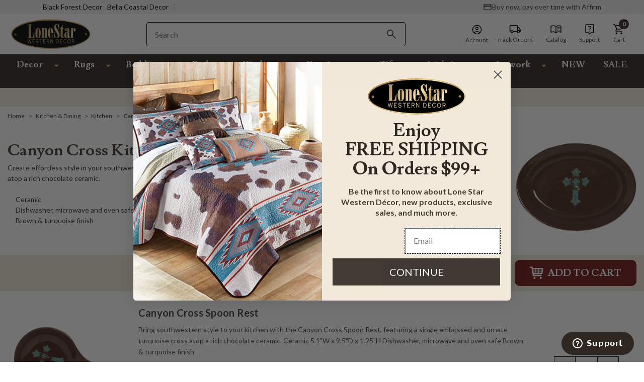

--- FILE ---
content_type: text/html; charset=UTF-8
request_url: https://www.lonestarwesterndecor.com/canyon-cross-kitchen-accessories.html
body_size: 79013
content:





<!DOCTYPE html>
<html class="no-js solara-modified-31-78dd466 late-loading-process" lang="en">
    <head>
        

        <meta name="p:domain_verify" content="1e015fb92e8fd2f36735570c189bd7b7">

          <!-- EC: DO NOT DELETE: START: PageType Code 10/13/2022-->
        <script>
            var EC_PageType = 'category';
        </script>
        <meta http-equiv="Content-Type" content="text/html; charset=utf-8">
        
        <link rel="dns-prefetch" href="https://static.zdassets.com">
        <link rel="preconnect" href="https://static.zdassets.com" crossorigin>
        <link rel="dns-prefetch" href="https://cdnjs.cloudflare.com/">
        <link rel="preconnect" href="https://cdnjs.cloudflare.com/" crossorigin>
        <link rel="dns-prefetch" href="https://fonts.gstatic.com/">
        <link rel="preconnect" href="https://fonts.gstatic.com/" crossorigin>
        <link rel="dns-prefetch" href="https://cdn11.bigcommerce.com/">
        <link rel="preconnect" href="https://cdn11.bigcommerce.com/" crossorigin>
        
        <!-- BFD-172: iOS Safari Autofill Fix: Prevent _AutofillCallbackHandler error -->
        <script>
            // iOS Safari's autofill feature tries to call _AutofillCallbackHandler when autofilling forms.
            // If this function doesn't exist, it throws a ReferenceError that stops script execution.
            // This fix defines a no-op function to prevent the error on iOS devices and embedded webviews.
            window._AutofillCallbackHandler = window._AutofillCallbackHandler || function() {};
        </script>


        <link rel="dns-prefetch preconnect" href="https://cdn11.bigcommerce.com/s-42bb4q8gyh" crossorigin><link rel="dns-prefetch preconnect" href="https://fonts.googleapis.com/" crossorigin><link rel="dns-prefetch preconnect" href="https://fonts.gstatic.com/" crossorigin>

        

                <meta name="keywords" content="western furniture, western décor, cowboy décor, "><link rel="canonical" href="/canyon-cross-kitchen-accessories.html"><meta name="platform" content="bigcommerce.stencil">

        

        

    <!-- CATEGORY PAGE (START) -->
    <title>
            Canyon Cross Kitchen Accessories | Lone Star Western Decor
    </title>

        <meta name="description" content="Create effortless style in your southwestern kitchen with the Canyon Cross Kitchen Accessories, made with a single embossed and ornate turquoise cross atop a ri…">
    <!-- CATEGORY PAGE (END) -->



        <link href="https://cdn11.bigcommerce.com/s-42bb4q8gyh/product_images/favicon.jpg" rel="shortcut icon">
        <meta name="viewport" content="width=device-width, initial-scale=1">
        <meta name="google-site-verification" content="cxQZq_6z-IvnbrnZf3Go2YOMLjYbi89pdEp7_kYXK28">


        <script>
            document.documentElement.className = document.documentElement.className.replace('no-js', 'js');
        </script>

        <script>
    function browserSupportsAllFeatures() {
        return window.Promise
            && window.fetch
            && window.URL
            && window.URLSearchParams
            && window.WeakMap
            // object-fit support
            && ('objectFit' in document.documentElement.style);
    }

    function loadScript(src) {
        var js = document.createElement('script');
        js.src = src;
        js.onerror = function () {
            console.error('Failed to load polyfill script ' + src);
        };
        document.head.appendChild(js);
    }

    if (!browserSupportsAllFeatures()) {
        loadScript('https://cdn11.bigcommerce.com/s-42bb4q8gyh/stencil/056cb9e0-d524-013e-b973-32fe1a9facfb/e/990b4bf0-dea3-013e-d1fa-6aa4bac77b20/dist/theme-bundle.polyfills.js');
    }
</script>

        <script>
            window.lazySizesConfig = window.lazySizesConfig || {};
            window.lazySizesConfig.loadMode = 1;
        </script>

        <script src="https://code.jquery.com/jquery-3.1.1.js"></script>


        <!-- These fonts assets will be loaded with inline style tag #edgio-styles below -->
        <!--<link rel="stylesheet" href="https://fonts.googleapis.com/css2?family=Lusitana:wght@400;700&family=Lato:wght@100;300;400;700;900&display=swap">-->
        <!--<link rel="stylesheet" href="https://fonts.googleapis.com/css2?family=Catamaran:wght@300;500;700;900&family=Nunito+Sans:wght@600;700&family=Open+Sans:wght@300;400;600;700;800&display=swap">-->

        <link data-stencil-stylesheet href="https://cdn11.bigcommerce.com/s-42bb4q8gyh/stencil/056cb9e0-d524-013e-b973-32fe1a9facfb/e/990b4bf0-dea3-013e-d1fa-6aa4bac77b20/css/theme-20d93cd0-d524-013e-c14a-1e6a410aeef2.css" rel="stylesheet" fetchpriority="high">

        <!-- Start Tracking Code for analytics_siteverification -->

<!-- START ECI: First time access setup 2024-02-23 -->
<script>
	if(window.location.pathname == '/checkout'){
		sessionStorage.setItem("eci_first_time_access_fb","true");
	}
</script>
<!-- END ECI: First time access setup 2024-02-23 -->

<!-- End Tracking Code for analytics_siteverification -->


<script type="text/javascript" src="https://checkout-sdk.bigcommerce.com/v1/loader.js" defer></script>
<script type="text/javascript">
var BCData = {};
</script>
<script src="https://cdnjs.cloudflare.com/ajax/libs/jquery/3.6.0/jquery.min.js"></script><script src="https://cdn.minibc.com/bootstrap/6595a347343fb.js"></script><script src="https://edge.personalizer.io/storefront/2.0.0/js/bigcommerce/storefront.min.js?key=y5j50-v1t5jlg3y0i9a8q-dkgyz" async></script><script>
    var CRTO_PartnerID = 35357;
    var CRTO_DeviceType = /iPad/.test(navigator.userAgent)?"t":/Mobile|iP(hone|od)|Android|BlackBerry|IEMobile|Silk/.test(navigator.userAgent)?"m":"d";
    var CRTO_Email = "" || "";
    window.criteo_q = window.criteo_q || [];
    window.criteo_q.push(
        { event : "setAccount", account : CRTO_PartnerID},
        { event : "setSiteType", type: CRTO_DeviceType},
        { event : "setEmail", email: CRTO_Email},
        { event: "setZipcode", zipcode: "" }
    );
    if (window.location.pathname == "/") {
        window.criteo_q.push({ event: "viewHome" , ecpplugin: "BigCommerce-Stencil" });
    } else {
        switch("category") {
            case "product":
                window.criteo_q.push({ event : "viewItem", ecpplugin: "BigCommerce-Stencil", item: ""});
                break;
            case "search":
                var CRTO_ListingArray = []; 
                    CRTO_ListingArray.push("35608");
                window.criteo_q.push({ event : "viewSearchResult",
                                    ecpplugin: "BigCommerce-Stencil",
                                    keywords: "",
                                    item: CRTO_ListingArray
                });
                break;
            case "category":
                var CRTO_ListingArray = []; 
                    CRTO_ListingArray.push("35608");
                window.criteo_q.push({ event : "viewList",
                                    ecpplugin: "BigCommerce-Stencil",
                                    category: "Canyon Cross Kitchen Accessories",
                                    item: CRTO_ListingArray
                });
                break;
            case "cart":
                var CRTO_BasketData = [];
                fetch('/api/storefront/carts?include=',{'credentials':'include','headers':{'Accept':'application/json', 'Content-Type': 'application/json'}}).then(function(response){ return response.json();}).then(function(data) { 
                    for (x in data[0].lineItems){
                        if(data[0].lineItems[x] != []){
                            for (y in data[0].lineItems[x]){
                                CRTO_BasketData.push({
                                    'id': data[0].lineItems[x][y].productId,
                                    'price': data[0].lineItems[x][y].salePrice,
                                    'quantity': data[0].lineItems[x][y].quantity
                                })
                            }
                        }
                    }
                    window.criteo_q.push({ event: "viewBasket", ecpplugin: "BigCommerce-Stencil", item: CRTO_BasketData});
                });
                break;
            case "default":
                window.criteo_q.push({ event: "viewHome" , ecpplugin: "BigCommerce-Stencil" });
                break;
            default:
                window.criteo_q.push({ event: "viewPage" , ecpplugin: "BigCommerce-Stencil" });
        }
    }
    window.addEventListener('load', function() {
  // ajax request catching
  (function(open) {
    XMLHttpRequest.prototype.open = function(method, url, async, user, pass) {
        this.addEventListener("readystatechange", function() {
            try {
                if (this.readyState == 4 && url.includes("/cart/add")) {
                    crtoAddedItem = JSON.parse(this.response).data.cart_item.product_id;
                    $.getJSON("/api/storefront/carts", function(data) {
                        var crtoLineItems = data[0].lineItems.physicalItems;
                        for (var x in crtoLineItems) {
                            if (crtoLineItems[x].productId == crtoAddedItem){
                                var crtoAddToCartProducts = [];
                                crtoAddToCartProducts.push({
                                	'id': crtoLineItems[x].productId,
                                	'price': crtoLineItems[x].salePrice,
                                	'quantity': crtoLineItems[x].quantity,    
                                });
                              window.criteo_q.push({
                      			  event: "addToCart",
                      			  product: crtoAddToCartProducts
                    		  });
                            return;
                            }
                        }
                    });
                }
            } catch (err) {
                //do nothing
        	}
        }, false);
        open.call(this, method, url, async, user, pass);
    };
  })(XMLHttpRequest.prototype.open);
}, false);
</script><script type="text/plain" src="//dynamic.criteo.com/js/ld/ld.js?a=35357" async="true" class="optanon-category-C0004"></script><!-- OneTrust Cookies Consent Notice start for lonestarwesterndecor.com -->
<script src="https://cdn.cookielaw.org/scripttemplates/otSDKStub.js" type="text/javascript" charset="UTF-8" data-domain-script="7de8f96f-673d-49a0-882b-24c5781c1a70"></script>
<script type="text/javascript">
function OptanonWrapper() { }
</script>
<!-- OneTrust Cookies Consent Notice end for lonestarwesterndecor.com --><!-- PLACE AT START OF DOCUMENT HEAD. DO NOT CHANGE-->
<script type="text/plain" src="https://safevisit.online/?lcid=11254" async defer class="optanon-category-C0004"></script>
<!-- END --><script type="text/javascript" async defer class="optanon-category-C0004">
!function(){var geq=window.geq=window.geq||[];if(geq.initialize) return;if (geq.invoked){if (window.console && console.error) {console.error("GE snippet included twice.");}return;}geq.invoked = true;geq.methods = ["page", "suppress", "track", "doNotTrack", "trackOrder", "identify", "addToCart", "callBack", "event"];geq.factory = function(method){return function(){var args = Array.prototype.slice.call(arguments);args.unshift(method);geq.push(args);return geq;};};for (var i = 0; i < geq.methods.length; i++) {var key = geq.methods[i];geq[key] = geq.factory(key);} geq.load = function(key){var script = document.createElement("script");script.type = "text/javascript";script.async = true; if (location.href.includes("vge=true")) {script.src = "https://s3-us-west-2.amazonaws.com/jsstore/a/" + key + "/ge.js?v=" + Math.random();} else {script.src = "https://s3-us-west-2.amazonaws.com/jsstore/a/" + key + "/ge.js";} var first = document.getElementsByTagName("script")[0];first.parentNode.insertBefore(script, first);};geq.SNIPPET_VERSION = "1.6.1";
geq.load("X2JHN5JO");}();
</script>
<script>geq.page()</script><script type="text/javascript" async defer class="optanon-category-C0004">
    (function(c,l,a,r,i,t,y){
        c[a]=c[a]||function(){(c[a].q=c[a].q||[]).push(arguments)};
        t=l.createElement(r);t.async=1;t.src="https://www.clarity.ms/tag/"+i;
        y=l.getElementsByTagName(r)[0];y.parentNode.insertBefore(t,y);
    })(window, document, "clarity", "script", "qil07ck5vc");
</script><!-- Google Tag Manager -->
                <script>!function(){"use strict";function l(e){for(var t=e,r=0,n=document.cookie.split(";");r<n.length;r++){var o=n[r].split("=");if(o[0].trim()===t)return o[1]}}function s(e){return localStorage.getItem(e)}function u(e){return window[e]}function A(e,t){e=document.querySelector(e);return t?null==e?void 0:e.getAttribute(t):null==e?void 0:e.textContent}var e=window,t=document,r="script",n="dataLayer",o="https://sst.lonestarwesterndecor.com",a="",i="Lxvldrqgz",c="0LpwPcw=aWQ9R1RNLUtHNkZKU04%3D&page=2",g="stapeUserId",v="",E="",d=!1;try{var d=!!g&&(m=navigator.userAgent,!!(m=new RegExp("Version/([0-9._]+)(.*Mobile)?.*Safari.*").exec(m)))&&16.4<=parseFloat(m[1]),f="stapeUserId"===g,I=d&&!f?function(e,t,r){void 0===t&&(t="");var n={cookie:l,localStorage:s,jsVariable:u,cssSelector:A},t=Array.isArray(t)?t:[t];if(e&&n[e])for(var o=n[e],a=0,i=t;a<i.length;a++){var c=i[a],c=r?o(c,r):o(c);if(c)return c}else console.warn("invalid uid source",e)}(g,v,E):void 0;d=d&&(!!I||f)}catch(e){console.error(e)}var m=e,g=(m[n]=m[n]||[],m[n].push({"gtm.start":(new Date).getTime(),event:"gtm.js"}),t.getElementsByTagName(r)[0]),v=I?"&bi="+encodeURIComponent(I):"",E=t.createElement(r),f=(d&&(i=8<i.length?i.replace(/([a-z]{8}$)/,"kp$1"):"kp"+i),!d&&a?a:o);E.async=!0,E.src=f+"/"+i+".js?"+c+v,null!=(e=g.parentNode)&&e.insertBefore(E,g)}();</script>
                <!-- End Google Tag Manager -->
 <script data-cfasync="false" src="https://microapps.bigcommerce.com/bodl-events/1.9.4/index.js" integrity="sha256-Y0tDj1qsyiKBRibKllwV0ZJ1aFlGYaHHGl/oUFoXJ7Y=" nonce crossorigin="anonymous"></script>
 

<script nonce>
(function () {
    var xmlHttp = new XMLHttpRequest();

    xmlHttp.open('POST', 'https://bes.gcp.data.bigcommerce.com/nobot');
    xmlHttp.setRequestHeader('Content-Type', 'application/json');
    xmlHttp.send('{"store_id":"1001554708","timezone_offset":"-5.0","timestamp":"2026-01-30T21:21:33.10646600Z","visit_id":"9c72623c-17bf-4332-bdbb-0bb26611704f","channel_id":1}');
})();
</script>


<!-- EC: DO NOT DELETE: START: Pinterest Base Code -->
<script>
	if (window.location.pathname.includes('/checkout')) {
		sessionStorage.setItem("eci_first_time_access_pinterest", true);
	}
</script>
<script type="text/javascript">
	!function(e){if(!window.pintrk){window.pintrk=function()
	{window.pintrk.queue.push(Array.prototype.slice.call(arguments))};var
	n=window.pintrk;n.queue=[],n.version="3.0";var
	t=document.createElement("script");t.async=!0,t.src=e;var
	r=document.getElementsByTagName("script")[0];r.parentNode.insertBefore(t,r)}}
	("https://s.pinimg.com/ct/core.js");

	pintrk('load','2614319420891', { em: '%%GLOBAL_BillingEmail%%', });
	pintrk('page');
</script>
<noscript>
	<img height="1" width="1" style="display:none;" alt src="https://ct.pinterest.com/v3/?tid=2614319420891&amp;noscript=1">
</noscript>
<!-- EC: DO NOT DELETE: END: Pinterest Base Code -->

<!--ECI CSS VWO-PJR-MBL Floating Header START 2024-01-10 -->
<style>
    .eci-search-btn {
    	display: none;
    }
    
    @media only screen and (max-width:767px) {
    	body.eci-mbl-floating-header > header {
    		position: fixed !important;
    		width: 100%;
    		top: 0;
    		z-index: 9999;
    		background: #fff;
    	}
    
    	body.eci-mbl-floating-header #klevuSearchingArea {
    		display: none !important;
    	}
    
    	body.eci-mbl-floating-header div#klevuSearchingArea, .eci-search-active div#klevuSearchingArea {
    		position: absolute;
    		top: 128px !important;
    	}
    
    	.eci-header-sticky.header-sticky .search-box-section.eci-search-box-section, .eci-header-sticky.header-sticky .header-cuppon-code {
    		display: none;
    	}
    
    	.eci-header-sticky.eci-open.header-sticky .search-box-section.eci-search-box-section {
    		display: flex;
    	}
    
    	.eci-header-sticky.header-sticky .eci-search-btn {
    		display: -ms-flexbox;
    		display: flex;
    		-ms-flex-align: center;
    		align-items: center;
    		position: relative;
    		min-width:32px;
    	}
    
    	.eci-header-sticky.header-sticky .eci-search-btn .search-btn {
    		text-indent: -99999px;
    		position: absolute;
    		top: 50%;
    		right: 10px;
    		transform: translateY(-50%);
    		background-color: transparent;
    		border: none;
    		background-image: url("data:image/svg+xml,%3Csvg xmlns='http://www.w3.org/2000/svg' width='22' height='22' viewBox='0 0 22 22'%3E%3Cg%3E%3Cg%3E%3Cpath fill='%233e3d3c' d='M7.987 13.516c-3.06 0-5.53-2.47-5.53-5.53 0-3.059 2.47-5.529 5.53-5.529 3.059 0 5.529 2.47 5.529 5.53 0 3.059-2.47 5.529-5.53 5.529zm7.372 0h-.97l-.345-.332a7.951 7.951 0 0 0 1.93-5.197A7.986 7.986 0 1 0 0 7.987a7.986 7.986 0 0 0 7.987 7.986 7.951 7.951 0 0 0 5.197-1.929l.332.344v.97l6.143 6.132 1.831-1.83z'/%3E%3C/g%3E%3C/g%3E%3C/svg%3E");
    		background-repeat: no-repeat;
    		background-size: 22px 22px;
    		width: 22px;
    		height: 22px;
    		padding: 0;
    	}
    
    	.eci-mbl-floating-header.eci-general-page-mbl-floating-header main#main-content {
    		margin-top: 191px !important; 
    	} 
    
    	.eci-mbl-floating-header.eci-cart-page-mbl-floating-header main#main-content {
    		margin-top: 166px !important;
    	}
    
    	.eci-mbl-floating-header.eci-cart-page-mbl-floating-header.eci-cart-empty-page main#main-content {
    		margin-top: 181px !important;
    	}
    
    	.eci-mbl-floating-header.eci-checkout-page-mbl-floating-header .checkout-heading {
    		padding-top: 146.953px !important;
    	}
    
    	.product.eci-mbl-floating-header .product-info-right .product-releted-items ul li {
    		width: 100% !important;
    		min-width: initial !important;
    	}
    
    	.product.eci-mbl-floating-header .product-info-right .product-releted-items li > div {
    		width: 100%;
    	}
        .eci-cart-page-mbl-floating-header .header-section.cc-header .header-bottom .header-inner .logo-section {
            -ms-flex: 40% 0 0;
            flex: 40% 0 0;
            max-width: 40%;
            min-width: initial;
        }
        .eci-cart-page-mbl-floating-header  .header-section.cc-header .header-bottom .header-inner .search-box-section {
            -ms-flex: 45% 0 0;
            flex: 45% 0 0;
            margin: 0;
            max-width: 45%;
        }
        .eci-cart-page-mbl-floating-header  .header-section.cc-header .header-bottom .header-inner .right-content-box {
            -ms-flex: 10% 0 0;
            flex: 10% 0 0;
            max-width: 15%;
        }
         
        .eci-cart-page-mbl-floating-header  .header-section .container .header-inner, .header-section.cc-header .header-bottom .header-inner {
            padding-top: 22px;
        }
        .eci-cart-page-mbl-floating-header  .header-section.cc-header .header-bottom .header-inner .search-box-section .easy-checkout h2 {
            font-size: 16px;
            line-height: 20px;
        }
               
    }
    
    @media only screen and (max-width:991px) and (min-width:667px) and (orientation: landscape) {
    	body.eci-mbl-floating-header > header {
    		position: fixed !important;
    		width: 100%;
    		top: 0;
    		z-index: 9999;
    		background: #fff;
    	}
    
    	body.eci-mbl-floating-header div#klevuSearchingArea, .eci-search-active div#klevuSearchingArea {
    		position: absolute;
    		top: 153px !important;
    	}
    
    	.eci-header-sticky.header-sticky .search-box-section.eci-search-box-section, .eci-header-sticky.header-sticky .header-cuppon-code {
    		display: none;
    	}
    
    	.eci-header-sticky.eci-open.header-sticky .search-box-section.eci-search-box-section {
    		display: flex;
    	}
    
    	.eci-header-sticky.header-sticky .eci-search-btn {
    		display: -ms-flexbox;
    		display: flex;
    		-ms-flex-align: center;
    		align-items: center;
    		position: relative;
    	}
    
    	.eci-header-sticky.header-sticky .eci-search-btn .search-btn {
    		position: absolute;
    		top: 50%;
    		right: 10px;
    		transform: translateY(-50%);
    		background-color: transparent;
    		border: none;
    		background-image: url("data:image/svg+xml,%3Csvg xmlns='http://www.w3.org/2000/svg' width='22' height='22' viewBox='0 0 22 22'%3E%3Cg%3E%3Cg%3E%3Cpath fill='%233e3d3c' d='M7.987 13.516c-3.06 0-5.53-2.47-5.53-5.53 0-3.059 2.47-5.529 5.53-5.529 3.059 0 5.529 2.47 5.529 5.53 0 3.059-2.47 5.529-5.53 5.529zm7.372 0h-.97l-.345-.332a7.951 7.951 0 0 0 1.93-5.197A7.986 7.986 0 1 0 0 7.987a7.986 7.986 0 0 0 7.987 7.986 7.951 7.951 0 0 0 5.197-1.929l.332.344v.97l6.143 6.132 1.831-1.83z'/%3E%3C/g%3E%3C/g%3E%3C/svg%3E");
    		background-repeat: no-repeat;
    		background-size: 22px 22px;
    		width: auto;
    		height: 22px;
    		padding: 0;
    		font-family: Lato;
    		font-size: 12px;
    		line-height: 22px;
    		font-weight: 700;
    		font-style: normal;
    		letter-spacing: .72px;
    		padding-left: 30px;
    		text-transform: uppercase;
    	}    
    	.eci-mbl-floating-header.eci-general-page-mbl-floating-header main#main-content .multi-add-tocar-btn {
    		top: 76.14px;
    	}
        .eci-cart-page-mbl-floating-header  .header-section.cc-header .header-bottom .header-inner .search-box-section .easy-checkout h2 {
            font-size: 16px;
            line-height: 20px;
        }
       
    }
    
    @media only screen and (max-width: 320px) {
    	.eci-search-btn .search-btn {
    		right: 0;
    	}

        body.eci-mbl-floating-header div#klevuSearchingArea, .eci-search-active div#klevuSearchingArea {
    		position: absolute;
    		top: 101px !important;
    	}

        .eci-mbl-floating-header .header-inner .search-box-section {
            margin-top: 0;
            padding: 5px 15px;
        }
        .eci-cart-page-mbl-floating-header  .header-section.cc-header .header-bottom .header-inner .logo-section img {
            max-width: 110px;
        }
        .eci-cart-page-mbl-floating-header  .header-section.cc-header .header-bottom .header-inner .search-box-section .easy-checkout h2 {
            font-size: 12px;
        }
        .eci-mbl-floating-header.eci-checkout-page-mbl-floating-header .checkout-heading {
          padding-top: 146.953px !important;
        }
    }
</style>
<!--ECI CSS VWO-PJR-MBL Floating Header END 2024-01-09 -->

<style id="edgio-migrated-styles">
    body.default {
      margin-top: 175px !important;
    }
    body.category {
      margin-top: 219px !important;
    }
    .productView .MagicZoomGallery {
      animation: none !important;
    }
    body.default .hero-slider.eci-hero-slider {
      position: relative;
      
      @media only screen and (min-width: 1100px) {
        .heroCarousel {
          max-height: 621px;
        }
        .heroCarousel-image-wrapper {
          max-height: 621px !important;
          
          .heroCarousel-image {
            object-fit: cover;
          }
        }
      }
    }
</style>

    <style id="edgio-styles">
        body {
          overflow-x: hidden;
        }
        
        html.edgio-ignore-hide,
        html.edgio-ignore-hide body.edgio-ignore-hide {
          display: block !important;
          opacity: 1 !important;
          visibility: visible !important;
        }
        
        body.edgio-hide-banner>div>div.needsclick {
          display: none !important;
        }
        
        body.default {
          @media only screen and (max-width: 767px) {
            margin-top: 171px !important;
          }
        }
        
        body.category {
          @media only screen and (max-width: 767px) {
            margin-top: 171px !important;
          }
        }
        
        body.product {
          margin-top: 219px !important;
        
          @media only screen and (max-width: 767px) {
            margin-top: 171px !important;
          }
        }
        
        body.product .product-container .productView-image {
          display: block !important;
          position: absolute;
          width: 100vw;
          z-index: -1;
        }
        
        .productView-image img {
          width: 100%;
        }
        
        body.product .productView-images,
        body.category .productGrid {
          position: relative;
          overflow: hidden;
          background-color: #fff;
        }
        
        body.product {
          background-color: #fff;
        }
        
        body.product nav.breadcrumb .breadcrumbs {
          visibility: visible !important;
        }
        
        .modal-body .previewCart .previewCartCheckout-subtotal {
          @media only screen and (max-width: 767px) {
            margin-top: 0 !important;
          }
        }
        
        .modal-body .previewCart .productView-details {
          @media only screen and (max-width: 767px) {
            padding-bottom: 1rem;
          }
        }
        
        body.default .edgio-home-carousel-placeholder {
          display: none;
        
          @media only screen and (min-width: 1024px) {
            display: block;
            position: absolute;
            width: 100%;
            top: 0;
            left: 0;
          }
        }
        
        body.category .edgio-category-placeholder {
          display: block !important;
          position: absolute;
          z-index: -1;
          min-width: 400px;
        }
        
        .product-left {
          min-height: 540px;
        
          @media only screen and (max-width: 767px) {
            min-height: 390px;
          }
        
          .productView-images {
            max-width: 465px;
          }
        }
        
        #edgio-placeholder-image {
          position: fixed;
          top: 0;
          left: 2vw;
          z-index: -1;
          display: block;
          pointer-events: none;
          height: 96vh;
          width: 96vw;
        }
        
        .edgio-product-carousel-placeholder,
        .MagicZoomGallery.Light0 {
          min-height: 320px;
          min-width: 320px;
          display: block !important;
        }
        
        .hero-section {
          min-width: 350px;
          min-height: 30vh;
        
          @media only screen and (min-width: 768px) {
            min-width: 100vw;
            min-height: 70vh;
          }
        
          @media only screen and (min-width: 1024px) {
            min-width: 100vw;
            min-height: 40vh;
          }
        
          @media only screen and (min-width: 1024px) {
            min-width: 100vw;
            min-height: 40vh;
          }
        }
        
        .default .productCarousel.productGrid {
          min-height: 300px;
        
          @media only screen and (min-width: 1280px) {
            min-height: 300px;
          }
        
          @media only screen and (max-width: 767px) {
            min-height: 280px;
          }
        }
        
        /* latin-ext */
        @font-face {
          font-family: 'Lato';
          font-style: normal;
          font-weight: 100;
          font-display: swap;
          src: url(https://fonts.gstatic.com/s/lato/v24/S6u8w4BMUTPHh30AUi-qNiXg7eU0.woff2) format('woff2');
          unicode-range: U+0100-02AF, U+0304, U+0308, U+0329, U+1E00-1E9F, U+1EF2-1EFF, U+2020, U+20A0-20AB, U+20AD-20C0, U+2113, U+2C60-2C7F, U+A720-A7FF;
        }
        
        /* latin */
        @font-face {
          font-family: 'Lato';
          font-style: normal;
          font-weight: 100;
          font-display: swap;
          src: url(https://fonts.gstatic.com/s/lato/v24/S6u8w4BMUTPHh30AXC-qNiXg7Q.woff2) format('woff2');
          unicode-range: U+0000-00FF, U+0131, U+0152-0153, U+02BB-02BC, U+02C6, U+02DA, U+02DC, U+0304, U+0308, U+0329, U+2000-206F, U+2074, U+20AC, U+2122, U+2191, U+2193, U+2212, U+2215, U+FEFF, U+FFFD;
        }
        
        /* latin-ext */
        @font-face {
          font-family: 'Lato';
          font-style: normal;
          font-weight: 300;
          font-display: swap;
          src: url(https://fonts.gstatic.com/s/lato/v24/S6u9w4BMUTPHh7USSwaPGQ3q5d0N7w.woff2) format('woff2');
          unicode-range: U+0100-02AF, U+0304, U+0308, U+0329, U+1E00-1E9F, U+1EF2-1EFF, U+2020, U+20A0-20AB, U+20AD-20C0, U+2113, U+2C60-2C7F, U+A720-A7FF;
        }
        
        /* latin */
        @font-face {
          font-family: 'Lato';
          font-style: normal;
          font-weight: 300;
          font-display: swap;
          src: url(https://fonts.gstatic.com/s/lato/v24/S6u9w4BMUTPHh7USSwiPGQ3q5d0.woff2) format('woff2');
          unicode-range: U+0000-00FF, U+0131, U+0152-0153, U+02BB-02BC, U+02C6, U+02DA, U+02DC, U+0304, U+0308, U+0329, U+2000-206F, U+2074, U+20AC, U+2122, U+2191, U+2193, U+2212, U+2215, U+FEFF, U+FFFD;
        }
        
        /* latin-ext */
        @font-face {
          font-family: 'Lato';
          font-style: normal;
          font-weight: 400;
          font-display: swap;
          src: url(https://fonts.gstatic.com/s/lato/v24/S6uyw4BMUTPHjxAwXiWtFCfQ7A.woff2) format('woff2');
          unicode-range: U+0100-02AF, U+0304, U+0308, U+0329, U+1E00-1E9F, U+1EF2-1EFF, U+2020, U+20A0-20AB, U+20AD-20C0, U+2113, U+2C60-2C7F, U+A720-A7FF;
        }
        
        /* latin */
        @font-face {
          font-family: 'Lato';
          font-style: normal;
          font-weight: 400;
          font-display: swap;
          src: url(https://fonts.gstatic.com/s/lato/v24/S6uyw4BMUTPHjx4wXiWtFCc.woff2) format('woff2');
          unicode-range: U+0000-00FF, U+0131, U+0152-0153, U+02BB-02BC, U+02C6, U+02DA, U+02DC, U+0304, U+0308, U+0329, U+2000-206F, U+2074, U+20AC, U+2122, U+2191, U+2193, U+2212, U+2215, U+FEFF, U+FFFD;
        }
        
        /* latin-ext */
        @font-face {
          font-family: 'Lato';
          font-style: normal;
          font-weight: 700;
          font-display: swap;
          src: url(https://fonts.gstatic.com/s/lato/v24/S6u9w4BMUTPHh6UVSwaPGQ3q5d0N7w.woff2) format('woff2');
          unicode-range: U+0100-02AF, U+0304, U+0308, U+0329, U+1E00-1E9F, U+1EF2-1EFF, U+2020, U+20A0-20AB, U+20AD-20C0, U+2113, U+2C60-2C7F, U+A720-A7FF;
        }
        
        /* latin */
        @font-face {
          font-family: 'Lato';
          font-style: normal;
          font-weight: 700;
          font-display: swap;
          src: url(https://fonts.gstatic.com/s/lato/v24/S6u9w4BMUTPHh6UVSwiPGQ3q5d0.woff2) format('woff2');
          unicode-range: U+0000-00FF, U+0131, U+0152-0153, U+02BB-02BC, U+02C6, U+02DA, U+02DC, U+0304, U+0308, U+0329, U+2000-206F, U+2074, U+20AC, U+2122, U+2191, U+2193, U+2212, U+2215, U+FEFF, U+FFFD;
        }
        
        /* latin-ext */
        @font-face {
          font-family: 'Lato';
          font-style: normal;
          font-weight: 900;
          font-display: swap;
          src: url(https://fonts.gstatic.com/s/lato/v24/S6u9w4BMUTPHh50XSwaPGQ3q5d0N7w.woff2) format('woff2');
          unicode-range: U+0100-02AF, U+0304, U+0308, U+0329, U+1E00-1E9F, U+1EF2-1EFF, U+2020, U+20A0-20AB, U+20AD-20C0, U+2113, U+2C60-2C7F, U+A720-A7FF;
        }
        
        /* latin */
        @font-face {
          font-family: 'Lato';
          font-style: normal;
          font-weight: 900;
          font-display: swap;
          src: url(https://fonts.gstatic.com/s/lato/v24/S6u9w4BMUTPHh50XSwiPGQ3q5d0.woff2) format('woff2');
          unicode-range: U+0000-00FF, U+0131, U+0152-0153, U+02BB-02BC, U+02C6, U+02DA, U+02DC, U+0304, U+0308, U+0329, U+2000-206F, U+2074, U+20AC, U+2122, U+2191, U+2193, U+2212, U+2215, U+FEFF, U+FFFD;
        }
        
        /* latin */
        @font-face {
          font-family: 'Lusitana';
          font-style: normal;
          font-weight: 400;
          font-display: swap;
          src: url(https://fonts.gstatic.com/s/lusitana/v13/CSR84z9ShvucWzsMKyhdTOIAStt-.woff2) format('woff2');
          unicode-range: U+0000-00FF, U+0131, U+0152-0153, U+02BB-02BC, U+02C6, U+02DA, U+02DC, U+0304, U+0308, U+0329, U+2000-206F, U+2074, U+20AC, U+2122, U+2191, U+2193, U+2212, U+2215, U+FEFF, U+FFFD;
        }
        
        /* latin */
        @font-face {
          font-family: 'Lusitana';
          font-style: normal;
          font-weight: 700;
          font-display: swap;
          src: url(https://fonts.gstatic.com/s/lusitana/v13/CSR74z9ShvucWzsMKyDmafctaNZUvuwl.woff2) format('woff2');
          unicode-range: U+0000-00FF, U+0131, U+0152-0153, U+02BB-02BC, U+02C6, U+02DA, U+02DC, U+0304, U+0308, U+0329, U+2000-206F, U+2074, U+20AC, U+2122, U+2191, U+2193, U+2212, U+2215, U+FEFF, U+FFFD;
        }
        
        /* tamil */
        @font-face {
          font-family: 'Catamaran';
          font-style: normal;
          font-weight: 300;
          font-display: swap;
          src: url(https://fonts.gstatic.com/s/catamaran/v19/o-0IIpQoyXQa2RxT7-5r8zRASf6M7VBj.woff2) format('woff2');
          unicode-range: U+0964-0965, U+0B82-0BFA, U+200C-200D, U+20B9, U+25CC;
        }
        
        /* latin-ext */
        @font-face {
          font-family: 'Catamaran';
          font-style: normal;
          font-weight: 300;
          font-display: swap;
          src: url(https://fonts.gstatic.com/s/catamaran/v19/o-0IIpQoyXQa2RxT7-5r6zRASf6M7VBj.woff2) format('woff2');
          unicode-range: U+0100-02AF, U+0304, U+0308, U+0329, U+1E00-1E9F, U+1EF2-1EFF, U+2020, U+20A0-20AB, U+20AD-20C0, U+2113, U+2C60-2C7F, U+A720-A7FF;
        }
        
        /* latin */
        @font-face {
          font-family: 'Catamaran';
          font-style: normal;
          font-weight: 300;
          font-display: swap;
          src: url(https://fonts.gstatic.com/s/catamaran/v19/o-0IIpQoyXQa2RxT7-5r5TRASf6M7Q.woff2) format('woff2');
          unicode-range: U+0000-00FF, U+0131, U+0152-0153, U+02BB-02BC, U+02C6, U+02DA, U+02DC, U+0304, U+0308, U+0329, U+2000-206F, U+2074, U+20AC, U+2122, U+2191, U+2193, U+2212, U+2215, U+FEFF, U+FFFD;
        }
        
        /* tamil */
        @font-face {
          font-family: 'Catamaran';
          font-style: normal;
          font-weight: 500;
          font-display: swap;
          src: url(https://fonts.gstatic.com/s/catamaran/v19/o-0IIpQoyXQa2RxT7-5r8zRASf6M7VBj.woff2) format('woff2');
          unicode-range: U+0964-0965, U+0B82-0BFA, U+200C-200D, U+20B9, U+25CC;
        }
        
        /* latin-ext */
        @font-face {
          font-family: 'Catamaran';
          font-style: normal;
          font-weight: 500;
          font-display: swap;
          src: url(https://fonts.gstatic.com/s/catamaran/v19/o-0IIpQoyXQa2RxT7-5r6zRASf6M7VBj.woff2) format('woff2');
          unicode-range: U+0100-02AF, U+0304, U+0308, U+0329, U+1E00-1E9F, U+1EF2-1EFF, U+2020, U+20A0-20AB, U+20AD-20C0, U+2113, U+2C60-2C7F, U+A720-A7FF;
        }
        
        /* latin */
        @font-face {
          font-family: 'Catamaran';
          font-style: normal;
          font-weight: 500;
          font-display: swap;
          src: url(https://fonts.gstatic.com/s/catamaran/v19/o-0IIpQoyXQa2RxT7-5r5TRASf6M7Q.woff2) format('woff2');
          unicode-range: U+0000-00FF, U+0131, U+0152-0153, U+02BB-02BC, U+02C6, U+02DA, U+02DC, U+0304, U+0308, U+0329, U+2000-206F, U+2074, U+20AC, U+2122, U+2191, U+2193, U+2212, U+2215, U+FEFF, U+FFFD;
        }
        
        /* tamil */
        @font-face {
          font-family: 'Catamaran';
          font-style: normal;
          font-weight: 700;
          font-display: swap;
          src: url(https://fonts.gstatic.com/s/catamaran/v19/o-0IIpQoyXQa2RxT7-5r8zRASf6M7VBj.woff2) format('woff2');
          unicode-range: U+0964-0965, U+0B82-0BFA, U+200C-200D, U+20B9, U+25CC;
        }
        
        /* latin-ext */
        @font-face {
          font-family: 'Catamaran';
          font-style: normal;
          font-weight: 700;
          font-display: swap;
          src: url(https://fonts.gstatic.com/s/catamaran/v19/o-0IIpQoyXQa2RxT7-5r6zRASf6M7VBj.woff2) format('woff2');
          unicode-range: U+0100-02AF, U+0304, U+0308, U+0329, U+1E00-1E9F, U+1EF2-1EFF, U+2020, U+20A0-20AB, U+20AD-20C0, U+2113, U+2C60-2C7F, U+A720-A7FF;
        }
        
        /* latin */
        @font-face {
          font-family: 'Catamaran';
          font-style: normal;
          font-weight: 700;
          font-display: swap;
          src: url(https://fonts.gstatic.com/s/catamaran/v19/o-0IIpQoyXQa2RxT7-5r5TRASf6M7Q.woff2) format('woff2');
          unicode-range: U+0000-00FF, U+0131, U+0152-0153, U+02BB-02BC, U+02C6, U+02DA, U+02DC, U+0304, U+0308, U+0329, U+2000-206F, U+2074, U+20AC, U+2122, U+2191, U+2193, U+2212, U+2215, U+FEFF, U+FFFD;
        }
        
        /* tamil */
        @font-face {
          font-family: 'Catamaran';
          font-style: normal;
          font-weight: 900;
          font-display: swap;
          src: url(https://fonts.gstatic.com/s/catamaran/v19/o-0IIpQoyXQa2RxT7-5r8zRASf6M7VBj.woff2) format('woff2');
          unicode-range: U+0964-0965, U+0B82-0BFA, U+200C-200D, U+20B9, U+25CC;
        }
        
        /* latin-ext */
        @font-face {
          font-family: 'Catamaran';
          font-style: normal;
          font-weight: 900;
          font-display: swap;
          src: url(https://fonts.gstatic.com/s/catamaran/v19/o-0IIpQoyXQa2RxT7-5r6zRASf6M7VBj.woff2) format('woff2');
          unicode-range: U+0100-02AF, U+0304, U+0308, U+0329, U+1E00-1E9F, U+1EF2-1EFF, U+2020, U+20A0-20AB, U+20AD-20C0, U+2113, U+2C60-2C7F, U+A720-A7FF;
        }
        
        /* latin */
        @font-face {
          font-family: 'Catamaran';
          font-style: normal;
          font-weight: 900;
          font-display: swap;
          src: url(https://fonts.gstatic.com/s/catamaran/v19/o-0IIpQoyXQa2RxT7-5r5TRASf6M7Q.woff2) format('woff2');
          unicode-range: U+0000-00FF, U+0131, U+0152-0153, U+02BB-02BC, U+02C6, U+02DA, U+02DC, U+0304, U+0308, U+0329, U+2000-206F, U+2074, U+20AC, U+2122, U+2191, U+2193, U+2212, U+2215, U+FEFF, U+FFFD;
        }
        
        /* cyrillic-ext */
        @font-face {
          font-family: 'Nunito Sans';
          font-style: normal;
          font-weight: 600;
          font-stretch: 100%;
          font-display: swap;
          src: url(https://fonts.gstatic.com/s/nunitosans/v15/pe0TMImSLYBIv1o4X1M8ce2xCx3yop4tQpF_MeTm0lfGWVpNn64CL7U8upHZIbMV51Q42ptCp7t4R-tQKr51pE8.woff2) format('woff2');
          unicode-range: U+0460-052F, U+1C80-1C88, U+20B4, U+2DE0-2DFF, U+A640-A69F, U+FE2E-FE2F;
        }
        
        /* cyrillic */
        @font-face {
          font-family: 'Nunito Sans';
          font-style: normal;
          font-weight: 600;
          font-stretch: 100%;
          font-display: swap;
          src: url(https://fonts.gstatic.com/s/nunitosans/v15/pe0TMImSLYBIv1o4X1M8ce2xCx3yop4tQpF_MeTm0lfGWVpNn64CL7U8upHZIbMV51Q42ptCp7txR-tQKr51pE8.woff2) format('woff2');
          unicode-range: U+0301, U+0400-045F, U+0490-0491, U+04B0-04B1, U+2116;
        }
        
        /* vietnamese */
        @font-face {
          font-family: 'Nunito Sans';
          font-style: normal;
          font-weight: 600;
          font-stretch: 100%;
          font-display: swap;
          src: url(https://fonts.gstatic.com/s/nunitosans/v15/pe0TMImSLYBIv1o4X1M8ce2xCx3yop4tQpF_MeTm0lfGWVpNn64CL7U8upHZIbMV51Q42ptCp7t6R-tQKr51pE8.woff2) format('woff2');
          unicode-range: U+0102-0103, U+0110-0111, U+0128-0129, U+0168-0169, U+01A0-01A1, U+01AF-01B0, U+0300-0301, U+0303-0304, U+0308-0309, U+0323, U+0329, U+1EA0-1EF9, U+20AB;
        }
        
        /* latin-ext */
        @font-face {
          font-family: 'Nunito Sans';
          font-style: normal;
          font-weight: 600;
          font-stretch: 100%;
          font-display: swap;
          src: url(https://fonts.gstatic.com/s/nunitosans/v15/pe0TMImSLYBIv1o4X1M8ce2xCx3yop4tQpF_MeTm0lfGWVpNn64CL7U8upHZIbMV51Q42ptCp7t7R-tQKr51pE8.woff2) format('woff2');
          unicode-range: U+0100-02AF, U+0304, U+0308, U+0329, U+1E00-1E9F, U+1EF2-1EFF, U+2020, U+20A0-20AB, U+20AD-20C0, U+2113, U+2C60-2C7F, U+A720-A7FF;
        }
        
        /* latin */
        @font-face {
          font-family: 'Nunito Sans';
          font-style: normal;
          font-weight: 600;
          font-stretch: 100%;
          font-display: swap;
          src: url(https://fonts.gstatic.com/s/nunitosans/v15/pe0TMImSLYBIv1o4X1M8ce2xCx3yop4tQpF_MeTm0lfGWVpNn64CL7U8upHZIbMV51Q42ptCp7t1R-tQKr51.woff2) format('woff2');
          unicode-range: U+0000-00FF, U+0131, U+0152-0153, U+02BB-02BC, U+02C6, U+02DA, U+02DC, U+0304, U+0308, U+0329, U+2000-206F, U+2074, U+20AC, U+2122, U+2191, U+2193, U+2212, U+2215, U+FEFF, U+FFFD;
        }
        
        /* cyrillic-ext */
        @font-face {
          font-family: 'Nunito Sans';
          font-style: normal;
          font-weight: 700;
          font-stretch: 100%;
          font-display: swap;
          src: url(https://fonts.gstatic.com/s/nunitosans/v15/pe0TMImSLYBIv1o4X1M8ce2xCx3yop4tQpF_MeTm0lfGWVpNn64CL7U8upHZIbMV51Q42ptCp7t4R-tQKr51pE8.woff2) format('woff2');
          unicode-range: U+0460-052F, U+1C80-1C88, U+20B4, U+2DE0-2DFF, U+A640-A69F, U+FE2E-FE2F;
        }
        
        /* cyrillic */
        @font-face {
          font-family: 'Nunito Sans';
          font-style: normal;
          font-weight: 700;
          font-stretch: 100%;
          font-display: swap;
          src: url(https://fonts.gstatic.com/s/nunitosans/v15/pe0TMImSLYBIv1o4X1M8ce2xCx3yop4tQpF_MeTm0lfGWVpNn64CL7U8upHZIbMV51Q42ptCp7txR-tQKr51pE8.woff2) format('woff2');
          unicode-range: U+0301, U+0400-045F, U+0490-0491, U+04B0-04B1, U+2116;
        }
        
        /* vietnamese */
        @font-face {
          font-family: 'Nunito Sans';
          font-style: normal;
          font-weight: 700;
          font-stretch: 100%;
          font-display: swap;
          src: url(https://fonts.gstatic.com/s/nunitosans/v15/pe0TMImSLYBIv1o4X1M8ce2xCx3yop4tQpF_MeTm0lfGWVpNn64CL7U8upHZIbMV51Q42ptCp7t6R-tQKr51pE8.woff2) format('woff2');
          unicode-range: U+0102-0103, U+0110-0111, U+0128-0129, U+0168-0169, U+01A0-01A1, U+01AF-01B0, U+0300-0301, U+0303-0304, U+0308-0309, U+0323, U+0329, U+1EA0-1EF9, U+20AB;
        }
        
        /* latin-ext */
        @font-face {
          font-family: 'Nunito Sans';
          font-style: normal;
          font-weight: 700;
          font-stretch: 100%;
          font-display: swap;
          src: url(https://fonts.gstatic.com/s/nunitosans/v15/pe0TMImSLYBIv1o4X1M8ce2xCx3yop4tQpF_MeTm0lfGWVpNn64CL7U8upHZIbMV51Q42ptCp7t7R-tQKr51pE8.woff2) format('woff2');
          unicode-range: U+0100-02AF, U+0304, U+0308, U+0329, U+1E00-1E9F, U+1EF2-1EFF, U+2020, U+20A0-20AB, U+20AD-20C0, U+2113, U+2C60-2C7F, U+A720-A7FF;
        }
        
        /* latin */
        @font-face {
          font-family: 'Nunito Sans';
          font-style: normal;
          font-weight: 700;
          font-stretch: 100%;
          font-display: swap;
          src: url(https://fonts.gstatic.com/s/nunitosans/v15/pe0TMImSLYBIv1o4X1M8ce2xCx3yop4tQpF_MeTm0lfGWVpNn64CL7U8upHZIbMV51Q42ptCp7t1R-tQKr51.woff2) format('woff2');
          unicode-range: U+0000-00FF, U+0131, U+0152-0153, U+02BB-02BC, U+02C6, U+02DA, U+02DC, U+0304, U+0308, U+0329, U+2000-206F, U+2074, U+20AC, U+2122, U+2191, U+2193, U+2212, U+2215, U+FEFF, U+FFFD;
        }
        
        /* cyrillic-ext */
        @font-face {
          font-family: 'Open Sans';
          font-style: normal;
          font-weight: 300;
          font-stretch: 100%;
          font-display: swap;
          src: url(https://fonts.gstatic.com/s/opensans/v40/memvYaGs126MiZpBA-UvWbX2vVnXBbObj2OVTSKmu0SC55K5gw.woff2) format('woff2');
          unicode-range: U+0460-052F, U+1C80-1C88, U+20B4, U+2DE0-2DFF, U+A640-A69F, U+FE2E-FE2F;
        }
        
        /* cyrillic */
        @font-face {
          font-family: 'Open Sans';
          font-style: normal;
          font-weight: 300;
          font-stretch: 100%;
          font-display: swap;
          src: url(https://fonts.gstatic.com/s/opensans/v40/memvYaGs126MiZpBA-UvWbX2vVnXBbObj2OVTSumu0SC55K5gw.woff2) format('woff2');
          unicode-range: U+0301, U+0400-045F, U+0490-0491, U+04B0-04B1, U+2116;
        }
        
        /* greek-ext */
        @font-face {
          font-family: 'Open Sans';
          font-style: normal;
          font-weight: 300;
          font-stretch: 100%;
          font-display: swap;
          src: url(https://fonts.gstatic.com/s/opensans/v40/memvYaGs126MiZpBA-UvWbX2vVnXBbObj2OVTSOmu0SC55K5gw.woff2) format('woff2');
          unicode-range: U+1F00-1FFF;
        }
        
        /* greek */
        @font-face {
          font-family: 'Open Sans';
          font-style: normal;
          font-weight: 300;
          font-stretch: 100%;
          font-display: swap;
          src: url(https://fonts.gstatic.com/s/opensans/v40/memvYaGs126MiZpBA-UvWbX2vVnXBbObj2OVTSymu0SC55K5gw.woff2) format('woff2');
          unicode-range: U+0370-0377, U+037A-037F, U+0384-038A, U+038C, U+038E-03A1, U+03A3-03FF;
        }
        
        /* hebrew */
        @font-face {
          font-family: 'Open Sans';
          font-style: normal;
          font-weight: 300;
          font-stretch: 100%;
          font-display: swap;
          src: url(https://fonts.gstatic.com/s/opensans/v40/memvYaGs126MiZpBA-UvWbX2vVnXBbObj2OVTS2mu0SC55K5gw.woff2) format('woff2');
          unicode-range: U+0590-05FF, U+200C-2010, U+20AA, U+25CC, U+FB1D-FB4F;
        }
        
        /* math */
        @font-face {
          font-family: 'Open Sans';
          font-style: normal;
          font-weight: 300;
          font-stretch: 100%;
          font-display: swap;
          src: url(https://fonts.gstatic.com/s/opensans/v40/memvYaGs126MiZpBA-UvWbX2vVnXBbObj2OVTVOmu0SC55K5gw.woff2) format('woff2');
          unicode-range: U+0302-0303, U+0305, U+0307-0308, U+0330, U+0391-03A1, U+03A3-03A9, U+03B1-03C9, U+03D1, U+03D5-03D6, U+03F0-03F1, U+03F4-03F5, U+2034-2037, U+2057, U+20D0-20DC, U+20E1, U+20E5-20EF, U+2102, U+210A-210E, U+2110-2112, U+2115, U+2119-211D, U+2124, U+2128, U+212C-212D, U+212F-2131, U+2133-2138, U+213C-2140, U+2145-2149, U+2190, U+2192, U+2194-21AE, U+21B0-21E5, U+21F1-21F2, U+21F4-2211, U+2213-2214, U+2216-22FF, U+2308-230B, U+2310, U+2319, U+231C-2321, U+2336-237A, U+237C, U+2395, U+239B-23B6, U+23D0, U+23DC-23E1, U+2474-2475, U+25AF, U+25B3, U+25B7, U+25BD, U+25C1, U+25CA, U+25CC, U+25FB, U+266D-266F, U+27C0-27FF, U+2900-2AFF, U+2B0E-2B11, U+2B30-2B4C, U+2BFE, U+FF5B, U+FF5D, U+1D400-1D7FF, U+1EE00-1EEFF;
        }
        
        /* symbols */
        @font-face {
          font-family: 'Open Sans';
          font-style: normal;
          font-weight: 300;
          font-stretch: 100%;
          font-display: swap;
          src: url(https://fonts.gstatic.com/s/opensans/v40/memvYaGs126MiZpBA-UvWbX2vVnXBbObj2OVTUGmu0SC55K5gw.woff2) format('woff2');
          unicode-range: U+0001-000C, U+000E-001F, U+007F-009F, U+20DD-20E0, U+20E2-20E4, U+2150-218F, U+2190, U+2192, U+2194-2199, U+21AF, U+21E6-21F0, U+21F3, U+2218-2219, U+2299, U+22C4-22C6, U+2300-243F, U+2440-244A, U+2460-24FF, U+25A0-27BF, U+2800-28FF, U+2921-2922, U+2981, U+29BF, U+29EB, U+2B00-2BFF, U+4DC0-4DFF, U+FFF9-FFFB, U+10140-1018E, U+10190-1019C, U+101A0, U+101D0-101FD, U+102E0-102FB, U+10E60-10E7E, U+1D2C0-1D2D3, U+1D2E0-1D37F, U+1F000-1F0FF, U+1F100-1F1AD, U+1F1E6-1F1FF, U+1F30D-1F30F, U+1F315, U+1F31C, U+1F31E, U+1F320-1F32C, U+1F336, U+1F378, U+1F37D, U+1F382, U+1F393-1F39F, U+1F3A7-1F3A8, U+1F3AC-1F3AF, U+1F3C2, U+1F3C4-1F3C6, U+1F3CA-1F3CE, U+1F3D4-1F3E0, U+1F3ED, U+1F3F1-1F3F3, U+1F3F5-1F3F7, U+1F408, U+1F415, U+1F41F, U+1F426, U+1F43F, U+1F441-1F442, U+1F444, U+1F446-1F449, U+1F44C-1F44E, U+1F453, U+1F46A, U+1F47D, U+1F4A3, U+1F4B0, U+1F4B3, U+1F4B9, U+1F4BB, U+1F4BF, U+1F4C8-1F4CB, U+1F4D6, U+1F4DA, U+1F4DF, U+1F4E3-1F4E6, U+1F4EA-1F4ED, U+1F4F7, U+1F4F9-1F4FB, U+1F4FD-1F4FE, U+1F503, U+1F507-1F50B, U+1F50D, U+1F512-1F513, U+1F53E-1F54A, U+1F54F-1F5FA, U+1F610, U+1F650-1F67F, U+1F687, U+1F68D, U+1F691, U+1F694, U+1F698, U+1F6AD, U+1F6B2, U+1F6B9-1F6BA, U+1F6BC, U+1F6C6-1F6CF, U+1F6D3-1F6D7, U+1F6E0-1F6EA, U+1F6F0-1F6F3, U+1F6F7-1F6FC, U+1F700-1F7FF, U+1F800-1F80B, U+1F810-1F847, U+1F850-1F859, U+1F860-1F887, U+1F890-1F8AD, U+1F8B0-1F8B1, U+1F900-1F90B, U+1F93B, U+1F946, U+1F984, U+1F996, U+1F9E9, U+1FA00-1FA6F, U+1FA70-1FA7C, U+1FA80-1FA88, U+1FA90-1FABD, U+1FABF-1FAC5, U+1FACE-1FADB, U+1FAE0-1FAE8, U+1FAF0-1FAF8, U+1FB00-1FBFF;
        }
        
        /* vietnamese */
        @font-face {
          font-family: 'Open Sans';
          font-style: normal;
          font-weight: 300;
          font-stretch: 100%;
          font-display: swap;
          src: url(https://fonts.gstatic.com/s/opensans/v40/memvYaGs126MiZpBA-UvWbX2vVnXBbObj2OVTSCmu0SC55K5gw.woff2) format('woff2');
          unicode-range: U+0102-0103, U+0110-0111, U+0128-0129, U+0168-0169, U+01A0-01A1, U+01AF-01B0, U+0300-0301, U+0303-0304, U+0308-0309, U+0323, U+0329, U+1EA0-1EF9, U+20AB;
        }
        
        /* latin-ext */
        @font-face {
          font-family: 'Open Sans';
          font-style: normal;
          font-weight: 300;
          font-stretch: 100%;
          font-display: swap;
          src: url(https://fonts.gstatic.com/s/opensans/v40/memvYaGs126MiZpBA-UvWbX2vVnXBbObj2OVTSGmu0SC55K5gw.woff2) format('woff2');
          unicode-range: U+0100-02AF, U+0304, U+0308, U+0329, U+1E00-1E9F, U+1EF2-1EFF, U+2020, U+20A0-20AB, U+20AD-20C0, U+2113, U+2C60-2C7F, U+A720-A7FF;
        }
        
        /* latin */
        @font-face {
          font-family: 'Open Sans';
          font-style: normal;
          font-weight: 300;
          font-stretch: 100%;
          font-display: swap;
          src: url(https://fonts.gstatic.com/s/opensans/v40/memvYaGs126MiZpBA-UvWbX2vVnXBbObj2OVTS-mu0SC55I.woff2) format('woff2');
          unicode-range: U+0000-00FF, U+0131, U+0152-0153, U+02BB-02BC, U+02C6, U+02DA, U+02DC, U+0304, U+0308, U+0329, U+2000-206F, U+2074, U+20AC, U+2122, U+2191, U+2193, U+2212, U+2215, U+FEFF, U+FFFD;
        }
        
        /* cyrillic-ext */
        @font-face {
          font-family: 'Open Sans';
          font-style: normal;
          font-weight: 400;
          font-stretch: 100%;
          font-display: swap;
          src: url(https://fonts.gstatic.com/s/opensans/v40/memvYaGs126MiZpBA-UvWbX2vVnXBbObj2OVTSKmu0SC55K5gw.woff2) format('woff2');
          unicode-range: U+0460-052F, U+1C80-1C88, U+20B4, U+2DE0-2DFF, U+A640-A69F, U+FE2E-FE2F;
        }
        
        /* cyrillic */
        @font-face {
          font-family: 'Open Sans';
          font-style: normal;
          font-weight: 400;
          font-stretch: 100%;
          font-display: swap;
          src: url(https://fonts.gstatic.com/s/opensans/v40/memvYaGs126MiZpBA-UvWbX2vVnXBbObj2OVTSumu0SC55K5gw.woff2) format('woff2');
          unicode-range: U+0301, U+0400-045F, U+0490-0491, U+04B0-04B1, U+2116;
        }
        
        /* greek-ext */
        @font-face {
          font-family: 'Open Sans';
          font-style: normal;
          font-weight: 400;
          font-stretch: 100%;
          font-display: swap;
          src: url(https://fonts.gstatic.com/s/opensans/v40/memvYaGs126MiZpBA-UvWbX2vVnXBbObj2OVTSOmu0SC55K5gw.woff2) format('woff2');
          unicode-range: U+1F00-1FFF;
        }
        
        /* greek */
        @font-face {
          font-family: 'Open Sans';
          font-style: normal;
          font-weight: 400;
          font-stretch: 100%;
          font-display: swap;
          src: url(https://fonts.gstatic.com/s/opensans/v40/memvYaGs126MiZpBA-UvWbX2vVnXBbObj2OVTSymu0SC55K5gw.woff2) format('woff2');
          unicode-range: U+0370-0377, U+037A-037F, U+0384-038A, U+038C, U+038E-03A1, U+03A3-03FF;
        }
        
        /* hebrew */
        @font-face {
          font-family: 'Open Sans';
          font-style: normal;
          font-weight: 400;
          font-stretch: 100%;
          font-display: swap;
          src: url(https://fonts.gstatic.com/s/opensans/v40/memvYaGs126MiZpBA-UvWbX2vVnXBbObj2OVTS2mu0SC55K5gw.woff2) format('woff2');
          unicode-range: U+0590-05FF, U+200C-2010, U+20AA, U+25CC, U+FB1D-FB4F;
        }
        
        /* math */
        @font-face {
          font-family: 'Open Sans';
          font-style: normal;
          font-weight: 400;
          font-stretch: 100%;
          font-display: swap;
          src: url(https://fonts.gstatic.com/s/opensans/v40/memvYaGs126MiZpBA-UvWbX2vVnXBbObj2OVTVOmu0SC55K5gw.woff2) format('woff2');
          unicode-range: U+0302-0303, U+0305, U+0307-0308, U+0330, U+0391-03A1, U+03A3-03A9, U+03B1-03C9, U+03D1, U+03D5-03D6, U+03F0-03F1, U+03F4-03F5, U+2034-2037, U+2057, U+20D0-20DC, U+20E1, U+20E5-20EF, U+2102, U+210A-210E, U+2110-2112, U+2115, U+2119-211D, U+2124, U+2128, U+212C-212D, U+212F-2131, U+2133-2138, U+213C-2140, U+2145-2149, U+2190, U+2192, U+2194-21AE, U+21B0-21E5, U+21F1-21F2, U+21F4-2211, U+2213-2214, U+2216-22FF, U+2308-230B, U+2310, U+2319, U+231C-2321, U+2336-237A, U+237C, U+2395, U+239B-23B6, U+23D0, U+23DC-23E1, U+2474-2475, U+25AF, U+25B3, U+25B7, U+25BD, U+25C1, U+25CA, U+25CC, U+25FB, U+266D-266F, U+27C0-27FF, U+2900-2AFF, U+2B0E-2B11, U+2B30-2B4C, U+2BFE, U+FF5B, U+FF5D, U+1D400-1D7FF, U+1EE00-1EEFF;
        }
        
        /* symbols */
        @font-face {
          font-family: 'Open Sans';
          font-style: normal;
          font-weight: 400;
          font-stretch: 100%;
          font-display: swap;
          src: url(https://fonts.gstatic.com/s/opensans/v40/memvYaGs126MiZpBA-UvWbX2vVnXBbObj2OVTUGmu0SC55K5gw.woff2) format('woff2');
          unicode-range: U+0001-000C, U+000E-001F, U+007F-009F, U+20DD-20E0, U+20E2-20E4, U+2150-218F, U+2190, U+2192, U+2194-2199, U+21AF, U+21E6-21F0, U+21F3, U+2218-2219, U+2299, U+22C4-22C6, U+2300-243F, U+2440-244A, U+2460-24FF, U+25A0-27BF, U+2800-28FF, U+2921-2922, U+2981, U+29BF, U+29EB, U+2B00-2BFF, U+4DC0-4DFF, U+FFF9-FFFB, U+10140-1018E, U+10190-1019C, U+101A0, U+101D0-101FD, U+102E0-102FB, U+10E60-10E7E, U+1D2C0-1D2D3, U+1D2E0-1D37F, U+1F000-1F0FF, U+1F100-1F1AD, U+1F1E6-1F1FF, U+1F30D-1F30F, U+1F315, U+1F31C, U+1F31E, U+1F320-1F32C, U+1F336, U+1F378, U+1F37D, U+1F382, U+1F393-1F39F, U+1F3A7-1F3A8, U+1F3AC-1F3AF, U+1F3C2, U+1F3C4-1F3C6, U+1F3CA-1F3CE, U+1F3D4-1F3E0, U+1F3ED, U+1F3F1-1F3F3, U+1F3F5-1F3F7, U+1F408, U+1F415, U+1F41F, U+1F426, U+1F43F, U+1F441-1F442, U+1F444, U+1F446-1F449, U+1F44C-1F44E, U+1F453, U+1F46A, U+1F47D, U+1F4A3, U+1F4B0, U+1F4B3, U+1F4B9, U+1F4BB, U+1F4BF, U+1F4C8-1F4CB, U+1F4D6, U+1F4DA, U+1F4DF, U+1F4E3-1F4E6, U+1F4EA-1F4ED, U+1F4F7, U+1F4F9-1F4FB, U+1F4FD-1F4FE, U+1F503, U+1F507-1F50B, U+1F50D, U+1F512-1F513, U+1F53E-1F54A, U+1F54F-1F5FA, U+1F610, U+1F650-1F67F, U+1F687, U+1F68D, U+1F691, U+1F694, U+1F698, U+1F6AD, U+1F6B2, U+1F6B9-1F6BA, U+1F6BC, U+1F6C6-1F6CF, U+1F6D3-1F6D7, U+1F6E0-1F6EA, U+1F6F0-1F6F3, U+1F6F7-1F6FC, U+1F700-1F7FF, U+1F800-1F80B, U+1F810-1F847, U+1F850-1F859, U+1F860-1F887, U+1F890-1F8AD, U+1F8B0-1F8B1, U+1F900-1F90B, U+1F93B, U+1F946, U+1F984, U+1F996, U+1F9E9, U+1FA00-1FA6F, U+1FA70-1FA7C, U+1FA80-1FA88, U+1FA90-1FABD, U+1FABF-1FAC5, U+1FACE-1FADB, U+1FAE0-1FAE8, U+1FAF0-1FAF8, U+1FB00-1FBFF;
        }
        
        /* vietnamese */
        @font-face {
          font-family: 'Open Sans';
          font-style: normal;
          font-weight: 400;
          font-stretch: 100%;
          font-display: swap;
          src: url(https://fonts.gstatic.com/s/opensans/v40/memvYaGs126MiZpBA-UvWbX2vVnXBbObj2OVTSCmu0SC55K5gw.woff2) format('woff2');
          unicode-range: U+0102-0103, U+0110-0111, U+0128-0129, U+0168-0169, U+01A0-01A1, U+01AF-01B0, U+0300-0301, U+0303-0304, U+0308-0309, U+0323, U+0329, U+1EA0-1EF9, U+20AB;
        }
        
        /* latin-ext */
        @font-face {
          font-family: 'Open Sans';
          font-style: normal;
          font-weight: 400;
          font-stretch: 100%;
          font-display: swap;
          src: url(https://fonts.gstatic.com/s/opensans/v40/memvYaGs126MiZpBA-UvWbX2vVnXBbObj2OVTSGmu0SC55K5gw.woff2) format('woff2');
          unicode-range: U+0100-02AF, U+0304, U+0308, U+0329, U+1E00-1E9F, U+1EF2-1EFF, U+2020, U+20A0-20AB, U+20AD-20C0, U+2113, U+2C60-2C7F, U+A720-A7FF;
        }
        
        /* latin */
        @font-face {
          font-family: 'Open Sans';
          font-style: normal;
          font-weight: 400;
          font-stretch: 100%;
          font-display: swap;
          src: url(https://fonts.gstatic.com/s/opensans/v40/memvYaGs126MiZpBA-UvWbX2vVnXBbObj2OVTS-mu0SC55I.woff2) format('woff2');
          unicode-range: U+0000-00FF, U+0131, U+0152-0153, U+02BB-02BC, U+02C6, U+02DA, U+02DC, U+0304, U+0308, U+0329, U+2000-206F, U+2074, U+20AC, U+2122, U+2191, U+2193, U+2212, U+2215, U+FEFF, U+FFFD;
        }
        
        /* cyrillic-ext */
        @font-face {
          font-family: 'Open Sans';
          font-style: normal;
          font-weight: 600;
          font-stretch: 100%;
          font-display: swap;
          src: url(https://fonts.gstatic.com/s/opensans/v40/memvYaGs126MiZpBA-UvWbX2vVnXBbObj2OVTSKmu0SC55K5gw.woff2) format('woff2');
          unicode-range: U+0460-052F, U+1C80-1C88, U+20B4, U+2DE0-2DFF, U+A640-A69F, U+FE2E-FE2F;
        }
        
        /* cyrillic */
        @font-face {
          font-family: 'Open Sans';
          font-style: normal;
          font-weight: 600;
          font-stretch: 100%;
          font-display: swap;
          src: url(https://fonts.gstatic.com/s/opensans/v40/memvYaGs126MiZpBA-UvWbX2vVnXBbObj2OVTSumu0SC55K5gw.woff2) format('woff2');
          unicode-range: U+0301, U+0400-045F, U+0490-0491, U+04B0-04B1, U+2116;
        }
        
        /* greek-ext */
        @font-face {
          font-family: 'Open Sans';
          font-style: normal;
          font-weight: 600;
          font-stretch: 100%;
          font-display: swap;
          src: url(https://fonts.gstatic.com/s/opensans/v40/memvYaGs126MiZpBA-UvWbX2vVnXBbObj2OVTSOmu0SC55K5gw.woff2) format('woff2');
          unicode-range: U+1F00-1FFF;
        }
        
        /* greek */
        @font-face {
          font-family: 'Open Sans';
          font-style: normal;
          font-weight: 600;
          font-stretch: 100%;
          font-display: swap;
          src: url(https://fonts.gstatic.com/s/opensans/v40/memvYaGs126MiZpBA-UvWbX2vVnXBbObj2OVTSymu0SC55K5gw.woff2) format('woff2');
          unicode-range: U+0370-0377, U+037A-037F, U+0384-038A, U+038C, U+038E-03A1, U+03A3-03FF;
        }
        
        /* hebrew */
        @font-face {
          font-family: 'Open Sans';
          font-style: normal;
          font-weight: 600;
          font-stretch: 100%;
          font-display: swap;
          src: url(https://fonts.gstatic.com/s/opensans/v40/memvYaGs126MiZpBA-UvWbX2vVnXBbObj2OVTS2mu0SC55K5gw.woff2) format('woff2');
          unicode-range: U+0590-05FF, U+200C-2010, U+20AA, U+25CC, U+FB1D-FB4F;
        }
        
        /* math */
        @font-face {
          font-family: 'Open Sans';
          font-style: normal;
          font-weight: 600;
          font-stretch: 100%;
          font-display: swap;
          src: url(https://fonts.gstatic.com/s/opensans/v40/memvYaGs126MiZpBA-UvWbX2vVnXBbObj2OVTVOmu0SC55K5gw.woff2) format('woff2');
          unicode-range: U+0302-0303, U+0305, U+0307-0308, U+0330, U+0391-03A1, U+03A3-03A9, U+03B1-03C9, U+03D1, U+03D5-03D6, U+03F0-03F1, U+03F4-03F5, U+2034-2037, U+2057, U+20D0-20DC, U+20E1, U+20E5-20EF, U+2102, U+210A-210E, U+2110-2112, U+2115, U+2119-211D, U+2124, U+2128, U+212C-212D, U+212F-2131, U+2133-2138, U+213C-2140, U+2145-2149, U+2190, U+2192, U+2194-21AE, U+21B0-21E5, U+21F1-21F2, U+21F4-2211, U+2213-2214, U+2216-22FF, U+2308-230B, U+2310, U+2319, U+231C-2321, U+2336-237A, U+237C, U+2395, U+239B-23B6, U+23D0, U+23DC-23E1, U+2474-2475, U+25AF, U+25B3, U+25B7, U+25BD, U+25C1, U+25CA, U+25CC, U+25FB, U+266D-266F, U+27C0-27FF, U+2900-2AFF, U+2B0E-2B11, U+2B30-2B4C, U+2BFE, U+FF5B, U+FF5D, U+1D400-1D7FF, U+1EE00-1EEFF;
        }
        
        /* symbols */
        @font-face {
          font-family: 'Open Sans';
          font-style: normal;
          font-weight: 600;
          font-stretch: 100%;
          font-display: swap;
          src: url(https://fonts.gstatic.com/s/opensans/v40/memvYaGs126MiZpBA-UvWbX2vVnXBbObj2OVTUGmu0SC55K5gw.woff2) format('woff2');
          unicode-range: U+0001-000C, U+000E-001F, U+007F-009F, U+20DD-20E0, U+20E2-20E4, U+2150-218F, U+2190, U+2192, U+2194-2199, U+21AF, U+21E6-21F0, U+21F3, U+2218-2219, U+2299, U+22C4-22C6, U+2300-243F, U+2440-244A, U+2460-24FF, U+25A0-27BF, U+2800-28FF, U+2921-2922, U+2981, U+29BF, U+29EB, U+2B00-2BFF, U+4DC0-4DFF, U+FFF9-FFFB, U+10140-1018E, U+10190-1019C, U+101A0, U+101D0-101FD, U+102E0-102FB, U+10E60-10E7E, U+1D2C0-1D2D3, U+1D2E0-1D37F, U+1F000-1F0FF, U+1F100-1F1AD, U+1F1E6-1F1FF, U+1F30D-1F30F, U+1F315, U+1F31C, U+1F31E, U+1F320-1F32C, U+1F336, U+1F378, U+1F37D, U+1F382, U+1F393-1F39F, U+1F3A7-1F3A8, U+1F3AC-1F3AF, U+1F3C2, U+1F3C4-1F3C6, U+1F3CA-1F3CE, U+1F3D4-1F3E0, U+1F3ED, U+1F3F1-1F3F3, U+1F3F5-1F3F7, U+1F408, U+1F415, U+1F41F, U+1F426, U+1F43F, U+1F441-1F442, U+1F444, U+1F446-1F449, U+1F44C-1F44E, U+1F453, U+1F46A, U+1F47D, U+1F4A3, U+1F4B0, U+1F4B3, U+1F4B9, U+1F4BB, U+1F4BF, U+1F4C8-1F4CB, U+1F4D6, U+1F4DA, U+1F4DF, U+1F4E3-1F4E6, U+1F4EA-1F4ED, U+1F4F7, U+1F4F9-1F4FB, U+1F4FD-1F4FE, U+1F503, U+1F507-1F50B, U+1F50D, U+1F512-1F513, U+1F53E-1F54A, U+1F54F-1F5FA, U+1F610, U+1F650-1F67F, U+1F687, U+1F68D, U+1F691, U+1F694, U+1F698, U+1F6AD, U+1F6B2, U+1F6B9-1F6BA, U+1F6BC, U+1F6C6-1F6CF, U+1F6D3-1F6D7, U+1F6E0-1F6EA, U+1F6F0-1F6F3, U+1F6F7-1F6FC, U+1F700-1F7FF, U+1F800-1F80B, U+1F810-1F847, U+1F850-1F859, U+1F860-1F887, U+1F890-1F8AD, U+1F8B0-1F8B1, U+1F900-1F90B, U+1F93B, U+1F946, U+1F984, U+1F996, U+1F9E9, U+1FA00-1FA6F, U+1FA70-1FA7C, U+1FA80-1FA88, U+1FA90-1FABD, U+1FABF-1FAC5, U+1FACE-1FADB, U+1FAE0-1FAE8, U+1FAF0-1FAF8, U+1FB00-1FBFF;
        }
        
        /* vietnamese */
        @font-face {
          font-family: 'Open Sans';
          font-style: normal;
          font-weight: 600;
          font-stretch: 100%;
          font-display: swap;
          src: url(https://fonts.gstatic.com/s/opensans/v40/memvYaGs126MiZpBA-UvWbX2vVnXBbObj2OVTSCmu0SC55K5gw.woff2) format('woff2');
          unicode-range: U+0102-0103, U+0110-0111, U+0128-0129, U+0168-0169, U+01A0-01A1, U+01AF-01B0, U+0300-0301, U+0303-0304, U+0308-0309, U+0323, U+0329, U+1EA0-1EF9, U+20AB;
        }
        
        /* latin-ext */
        @font-face {
          font-family: 'Open Sans';
          font-style: normal;
          font-weight: 600;
          font-stretch: 100%;
          font-display: swap;
          src: url(https://fonts.gstatic.com/s/opensans/v40/memvYaGs126MiZpBA-UvWbX2vVnXBbObj2OVTSGmu0SC55K5gw.woff2) format('woff2');
          unicode-range: U+0100-02AF, U+0304, U+0308, U+0329, U+1E00-1E9F, U+1EF2-1EFF, U+2020, U+20A0-20AB, U+20AD-20C0, U+2113, U+2C60-2C7F, U+A720-A7FF;
        }
        
        /* latin */
        @font-face {
          font-family: 'Open Sans';
          font-style: normal;
          font-weight: 600;
          font-stretch: 100%;
          font-display: swap;
          src: url(https://fonts.gstatic.com/s/opensans/v40/memvYaGs126MiZpBA-UvWbX2vVnXBbObj2OVTS-mu0SC55I.woff2) format('woff2');
          unicode-range: U+0000-00FF, U+0131, U+0152-0153, U+02BB-02BC, U+02C6, U+02DA, U+02DC, U+0304, U+0308, U+0329, U+2000-206F, U+2074, U+20AC, U+2122, U+2191, U+2193, U+2212, U+2215, U+FEFF, U+FFFD;
        }
        
        /* cyrillic-ext */
        @font-face {
          font-family: 'Open Sans';
          font-style: normal;
          font-weight: 700;
          font-stretch: 100%;
          font-display: swap;
          src: url(https://fonts.gstatic.com/s/opensans/v40/memvYaGs126MiZpBA-UvWbX2vVnXBbObj2OVTSKmu0SC55K5gw.woff2) format('woff2');
          unicode-range: U+0460-052F, U+1C80-1C88, U+20B4, U+2DE0-2DFF, U+A640-A69F, U+FE2E-FE2F;
        }
        
        /* cyrillic */
        @font-face {
          font-family: 'Open Sans';
          font-style: normal;
          font-weight: 700;
          font-stretch: 100%;
          font-display: swap;
          src: url(https://fonts.gstatic.com/s/opensans/v40/memvYaGs126MiZpBA-UvWbX2vVnXBbObj2OVTSumu0SC55K5gw.woff2) format('woff2');
          unicode-range: U+0301, U+0400-045F, U+0490-0491, U+04B0-04B1, U+2116;
        }
        
        /* greek-ext */
        @font-face {
          font-family: 'Open Sans';
          font-style: normal;
          font-weight: 700;
          font-stretch: 100%;
          font-display: swap;
          src: url(https://fonts.gstatic.com/s/opensans/v40/memvYaGs126MiZpBA-UvWbX2vVnXBbObj2OVTSOmu0SC55K5gw.woff2) format('woff2');
          unicode-range: U+1F00-1FFF;
        }
        
        /* greek */
        @font-face {
          font-family: 'Open Sans';
          font-style: normal;
          font-weight: 700;
          font-stretch: 100%;
          font-display: swap;
          src: url(https://fonts.gstatic.com/s/opensans/v40/memvYaGs126MiZpBA-UvWbX2vVnXBbObj2OVTSymu0SC55K5gw.woff2) format('woff2');
          unicode-range: U+0370-0377, U+037A-037F, U+0384-038A, U+038C, U+038E-03A1, U+03A3-03FF;
        }
        
        /* hebrew */
        @font-face {
          font-family: 'Open Sans';
          font-style: normal;
          font-weight: 700;
          font-stretch: 100%;
          font-display: swap;
          src: url(https://fonts.gstatic.com/s/opensans/v40/memvYaGs126MiZpBA-UvWbX2vVnXBbObj2OVTS2mu0SC55K5gw.woff2) format('woff2');
          unicode-range: U+0590-05FF, U+200C-2010, U+20AA, U+25CC, U+FB1D-FB4F;
        }
        
        /* math */
        @font-face {
          font-family: 'Open Sans';
          font-style: normal;
          font-weight: 700;
          font-stretch: 100%;
          font-display: swap;
          src: url(https://fonts.gstatic.com/s/opensans/v40/memvYaGs126MiZpBA-UvWbX2vVnXBbObj2OVTVOmu0SC55K5gw.woff2) format('woff2');
          unicode-range: U+0302-0303, U+0305, U+0307-0308, U+0330, U+0391-03A1, U+03A3-03A9, U+03B1-03C9, U+03D1, U+03D5-03D6, U+03F0-03F1, U+03F4-03F5, U+2034-2037, U+2057, U+20D0-20DC, U+20E1, U+20E5-20EF, U+2102, U+210A-210E, U+2110-2112, U+2115, U+2119-211D, U+2124, U+2128, U+212C-212D, U+212F-2131, U+2133-2138, U+213C-2140, U+2145-2149, U+2190, U+2192, U+2194-21AE, U+21B0-21E5, U+21F1-21F2, U+21F4-2211, U+2213-2214, U+2216-22FF, U+2308-230B, U+2310, U+2319, U+231C-2321, U+2336-237A, U+237C, U+2395, U+239B-23B6, U+23D0, U+23DC-23E1, U+2474-2475, U+25AF, U+25B3, U+25B7, U+25BD, U+25C1, U+25CA, U+25CC, U+25FB, U+266D-266F, U+27C0-27FF, U+2900-2AFF, U+2B0E-2B11, U+2B30-2B4C, U+2BFE, U+FF5B, U+FF5D, U+1D400-1D7FF, U+1EE00-1EEFF;
        }
        
        /* symbols */
        @font-face {
          font-family: 'Open Sans';
          font-style: normal;
          font-weight: 700;
          font-stretch: 100%;
          font-display: swap;
          src: url(https://fonts.gstatic.com/s/opensans/v40/memvYaGs126MiZpBA-UvWbX2vVnXBbObj2OVTUGmu0SC55K5gw.woff2) format('woff2');
          unicode-range: U+0001-000C, U+000E-001F, U+007F-009F, U+20DD-20E0, U+20E2-20E4, U+2150-218F, U+2190, U+2192, U+2194-2199, U+21AF, U+21E6-21F0, U+21F3, U+2218-2219, U+2299, U+22C4-22C6, U+2300-243F, U+2440-244A, U+2460-24FF, U+25A0-27BF, U+2800-28FF, U+2921-2922, U+2981, U+29BF, U+29EB, U+2B00-2BFF, U+4DC0-4DFF, U+FFF9-FFFB, U+10140-1018E, U+10190-1019C, U+101A0, U+101D0-101FD, U+102E0-102FB, U+10E60-10E7E, U+1D2C0-1D2D3, U+1D2E0-1D37F, U+1F000-1F0FF, U+1F100-1F1AD, U+1F1E6-1F1FF, U+1F30D-1F30F, U+1F315, U+1F31C, U+1F31E, U+1F320-1F32C, U+1F336, U+1F378, U+1F37D, U+1F382, U+1F393-1F39F, U+1F3A7-1F3A8, U+1F3AC-1F3AF, U+1F3C2, U+1F3C4-1F3C6, U+1F3CA-1F3CE, U+1F3D4-1F3E0, U+1F3ED, U+1F3F1-1F3F3, U+1F3F5-1F3F7, U+1F408, U+1F415, U+1F41F, U+1F426, U+1F43F, U+1F441-1F442, U+1F444, U+1F446-1F449, U+1F44C-1F44E, U+1F453, U+1F46A, U+1F47D, U+1F4A3, U+1F4B0, U+1F4B3, U+1F4B9, U+1F4BB, U+1F4BF, U+1F4C8-1F4CB, U+1F4D6, U+1F4DA, U+1F4DF, U+1F4E3-1F4E6, U+1F4EA-1F4ED, U+1F4F7, U+1F4F9-1F4FB, U+1F4FD-1F4FE, U+1F503, U+1F507-1F50B, U+1F50D, U+1F512-1F513, U+1F53E-1F54A, U+1F54F-1F5FA, U+1F610, U+1F650-1F67F, U+1F687, U+1F68D, U+1F691, U+1F694, U+1F698, U+1F6AD, U+1F6B2, U+1F6B9-1F6BA, U+1F6BC, U+1F6C6-1F6CF, U+1F6D3-1F6D7, U+1F6E0-1F6EA, U+1F6F0-1F6F3, U+1F6F7-1F6FC, U+1F700-1F7FF, U+1F800-1F80B, U+1F810-1F847, U+1F850-1F859, U+1F860-1F887, U+1F890-1F8AD, U+1F8B0-1F8B1, U+1F900-1F90B, U+1F93B, U+1F946, U+1F984, U+1F996, U+1F9E9, U+1FA00-1FA6F, U+1FA70-1FA7C, U+1FA80-1FA88, U+1FA90-1FABD, U+1FABF-1FAC5, U+1FACE-1FADB, U+1FAE0-1FAE8, U+1FAF0-1FAF8, U+1FB00-1FBFF;
        }
        
        /* vietnamese */
        @font-face {
          font-family: 'Open Sans';
          font-style: normal;
          font-weight: 700;
          font-stretch: 100%;
          font-display: swap;
          src: url(https://fonts.gstatic.com/s/opensans/v40/memvYaGs126MiZpBA-UvWbX2vVnXBbObj2OVTSCmu0SC55K5gw.woff2) format('woff2');
          unicode-range: U+0102-0103, U+0110-0111, U+0128-0129, U+0168-0169, U+01A0-01A1, U+01AF-01B0, U+0300-0301, U+0303-0304, U+0308-0309, U+0323, U+0329, U+1EA0-1EF9, U+20AB;
        }
        
        /* latin-ext */
        @font-face {
          font-family: 'Open Sans';
          font-style: normal;
          font-weight: 700;
          font-stretch: 100%;
          font-display: swap;
          src: url(https://fonts.gstatic.com/s/opensans/v40/memvYaGs126MiZpBA-UvWbX2vVnXBbObj2OVTSGmu0SC55K5gw.woff2) format('woff2');
          unicode-range: U+0100-02AF, U+0304, U+0308, U+0329, U+1E00-1E9F, U+1EF2-1EFF, U+2020, U+20A0-20AB, U+20AD-20C0, U+2113, U+2C60-2C7F, U+A720-A7FF;
        }
        
        /* latin */
        @font-face {
          font-family: 'Open Sans';
          font-style: normal;
          font-weight: 700;
          font-stretch: 100%;
          font-display: swap;
          src: url(https://fonts.gstatic.com/s/opensans/v40/memvYaGs126MiZpBA-UvWbX2vVnXBbObj2OVTS-mu0SC55I.woff2) format('woff2');
          unicode-range: U+0000-00FF, U+0131, U+0152-0153, U+02BB-02BC, U+02C6, U+02DA, U+02DC, U+0304, U+0308, U+0329, U+2000-206F, U+2074, U+20AC, U+2122, U+2191, U+2193, U+2212, U+2215, U+FEFF, U+FFFD;
        }
        
        /* cyrillic-ext */
        @font-face {
          font-family: 'Open Sans';
          font-style: normal;
          font-weight: 800;
          font-stretch: 100%;
          font-display: swap;
          src: url(https://fonts.gstatic.com/s/opensans/v40/memvYaGs126MiZpBA-UvWbX2vVnXBbObj2OVTSKmu0SC55K5gw.woff2) format('woff2');
          unicode-range: U+0460-052F, U+1C80-1C88, U+20B4, U+2DE0-2DFF, U+A640-A69F, U+FE2E-FE2F;
        }
        
        /* cyrillic */
        @font-face {
          font-family: 'Open Sans';
          font-style: normal;
          font-weight: 800;
          font-stretch: 100%;
          font-display: swap;
          src: url(https://fonts.gstatic.com/s/opensans/v40/memvYaGs126MiZpBA-UvWbX2vVnXBbObj2OVTSumu0SC55K5gw.woff2) format('woff2');
          unicode-range: U+0301, U+0400-045F, U+0490-0491, U+04B0-04B1, U+2116;
        }
        
        /* greek-ext */
        @font-face {
          font-family: 'Open Sans';
          font-style: normal;
          font-weight: 800;
          font-stretch: 100%;
          font-display: swap;
          src: url(https://fonts.gstatic.com/s/opensans/v40/memvYaGs126MiZpBA-UvWbX2vVnXBbObj2OVTSOmu0SC55K5gw.woff2) format('woff2');
          unicode-range: U+1F00-1FFF;
        }
        
        /* greek */
        @font-face {
          font-family: 'Open Sans';
          font-style: normal;
          font-weight: 800;
          font-stretch: 100%;
          font-display: swap;
          src: url(https://fonts.gstatic.com/s/opensans/v40/memvYaGs126MiZpBA-UvWbX2vVnXBbObj2OVTSymu0SC55K5gw.woff2) format('woff2');
          unicode-range: U+0370-0377, U+037A-037F, U+0384-038A, U+038C, U+038E-03A1, U+03A3-03FF;
        }
        
        /* hebrew */
        @font-face {
          font-family: 'Open Sans';
          font-style: normal;
          font-weight: 800;
          font-stretch: 100%;
          font-display: swap;
          src: url(https://fonts.gstatic.com/s/opensans/v40/memvYaGs126MiZpBA-UvWbX2vVnXBbObj2OVTS2mu0SC55K5gw.woff2) format('woff2');
          unicode-range: U+0590-05FF, U+200C-2010, U+20AA, U+25CC, U+FB1D-FB4F;
        }
        
        /* math */
        @font-face {
          font-family: 'Open Sans';
          font-style: normal;
          font-weight: 800;
          font-stretch: 100%;
          font-display: swap;
          src: url(https://fonts.gstatic.com/s/opensans/v40/memvYaGs126MiZpBA-UvWbX2vVnXBbObj2OVTVOmu0SC55K5gw.woff2) format('woff2');
          unicode-range: U+0302-0303, U+0305, U+0307-0308, U+0330, U+0391-03A1, U+03A3-03A9, U+03B1-03C9, U+03D1, U+03D5-03D6, U+03F0-03F1, U+03F4-03F5, U+2034-2037, U+2057, U+20D0-20DC, U+20E1, U+20E5-20EF, U+2102, U+210A-210E, U+2110-2112, U+2115, U+2119-211D, U+2124, U+2128, U+212C-212D, U+212F-2131, U+2133-2138, U+213C-2140, U+2145-2149, U+2190, U+2192, U+2194-21AE, U+21B0-21E5, U+21F1-21F2, U+21F4-2211, U+2213-2214, U+2216-22FF, U+2308-230B, U+2310, U+2319, U+231C-2321, U+2336-237A, U+237C, U+2395, U+239B-23B6, U+23D0, U+23DC-23E1, U+2474-2475, U+25AF, U+25B3, U+25B7, U+25BD, U+25C1, U+25CA, U+25CC, U+25FB, U+266D-266F, U+27C0-27FF, U+2900-2AFF, U+2B0E-2B11, U+2B30-2B4C, U+2BFE, U+FF5B, U+FF5D, U+1D400-1D7FF, U+1EE00-1EEFF;
        }
        
        /* symbols */
        @font-face {
          font-family: 'Open Sans';
          font-style: normal;
          font-weight: 800;
          font-stretch: 100%;
          font-display: swap;
          src: url(https://fonts.gstatic.com/s/opensans/v40/memvYaGs126MiZpBA-UvWbX2vVnXBbObj2OVTUGmu0SC55K5gw.woff2) format('woff2');
          unicode-range: U+0001-000C, U+000E-001F, U+007F-009F, U+20DD-20E0, U+20E2-20E4, U+2150-218F, U+2190, U+2192, U+2194-2199, U+21AF, U+21E6-21F0, U+21F3, U+2218-2219, U+2299, U+22C4-22C6, U+2300-243F, U+2440-244A, U+2460-24FF, U+25A0-27BF, U+2800-28FF, U+2921-2922, U+2981, U+29BF, U+29EB, U+2B00-2BFF, U+4DC0-4DFF, U+FFF9-FFFB, U+10140-1018E, U+10190-1019C, U+101A0, U+101D0-101FD, U+102E0-102FB, U+10E60-10E7E, U+1D2C0-1D2D3, U+1D2E0-1D37F, U+1F000-1F0FF, U+1F100-1F1AD, U+1F1E6-1F1FF, U+1F30D-1F30F, U+1F315, U+1F31C, U+1F31E, U+1F320-1F32C, U+1F336, U+1F378, U+1F37D, U+1F382, U+1F393-1F39F, U+1F3A7-1F3A8, U+1F3AC-1F3AF, U+1F3C2, U+1F3C4-1F3C6, U+1F3CA-1F3CE, U+1F3D4-1F3E0, U+1F3ED, U+1F3F1-1F3F3, U+1F3F5-1F3F7, U+1F408, U+1F415, U+1F41F, U+1F426, U+1F43F, U+1F441-1F442, U+1F444, U+1F446-1F449, U+1F44C-1F44E, U+1F453, U+1F46A, U+1F47D, U+1F4A3, U+1F4B0, U+1F4B3, U+1F4B9, U+1F4BB, U+1F4BF, U+1F4C8-1F4CB, U+1F4D6, U+1F4DA, U+1F4DF, U+1F4E3-1F4E6, U+1F4EA-1F4ED, U+1F4F7, U+1F4F9-1F4FB, U+1F4FD-1F4FE, U+1F503, U+1F507-1F50B, U+1F50D, U+1F512-1F513, U+1F53E-1F54A, U+1F54F-1F5FA, U+1F610, U+1F650-1F67F, U+1F687, U+1F68D, U+1F691, U+1F694, U+1F698, U+1F6AD, U+1F6B2, U+1F6B9-1F6BA, U+1F6BC, U+1F6C6-1F6CF, U+1F6D3-1F6D7, U+1F6E0-1F6EA, U+1F6F0-1F6F3, U+1F6F7-1F6FC, U+1F700-1F7FF, U+1F800-1F80B, U+1F810-1F847, U+1F850-1F859, U+1F860-1F887, U+1F890-1F8AD, U+1F8B0-1F8B1, U+1F900-1F90B, U+1F93B, U+1F946, U+1F984, U+1F996, U+1F9E9, U+1FA00-1FA6F, U+1FA70-1FA7C, U+1FA80-1FA88, U+1FA90-1FABD, U+1FABF-1FAC5, U+1FACE-1FADB, U+1FAE0-1FAE8, U+1FAF0-1FAF8, U+1FB00-1FBFF;
        }
        
        /* vietnamese */
        @font-face {
          font-family: 'Open Sans';
          font-style: normal;
          font-weight: 800;
          font-stretch: 100%;
          font-display: swap;
          src: url(https://fonts.gstatic.com/s/opensans/v40/memvYaGs126MiZpBA-UvWbX2vVnXBbObj2OVTSCmu0SC55K5gw.woff2) format('woff2');
          unicode-range: U+0102-0103, U+0110-0111, U+0128-0129, U+0168-0169, U+01A0-01A1, U+01AF-01B0, U+0300-0301, U+0303-0304, U+0308-0309, U+0323, U+0329, U+1EA0-1EF9, U+20AB;
        }
        
        /* latin-ext */
        @font-face {
          font-family: 'Open Sans';
          font-style: normal;
          font-weight: 800;
          font-stretch: 100%;
          font-display: swap;
          src: url(https://fonts.gstatic.com/s/opensans/v40/memvYaGs126MiZpBA-UvWbX2vVnXBbObj2OVTSGmu0SC55K5gw.woff2) format('woff2');
          unicode-range: U+0100-02AF, U+0304, U+0308, U+0329, U+1E00-1E9F, U+1EF2-1EFF, U+2020, U+20A0-20AB, U+20AD-20C0, U+2113, U+2C60-2C7F, U+A720-A7FF;
        }
        
        /* latin */
        @font-face {
          font-family: 'Open Sans';
          font-style: normal;
          font-weight: 800;
          font-stretch: 100%;
          font-display: swap;
          src: url(https://fonts.gstatic.com/s/opensans/v40/memvYaGs126MiZpBA-UvWbX2vVnXBbObj2OVTS-mu0SC55I.woff2) format('woff2');
          unicode-range: U+0000-00FF, U+0131, U+0152-0153, U+02BB-02BC, U+02C6, U+02DA, U+02DC, U+0304, U+0308, U+0329, U+2000-206F, U+2074, U+20AC, U+2122, U+2191, U+2193, U+2212, U+2215, U+FEFF, U+FFFD;
        }        
    </style>
    

    
      <script id="solara6-script">
        window.__SOLARA6__ = {
          PAGE_TYPE: 'category',
          COMMON_RESOURCES_TO_PREFETCH: ["/canyon-cross-spoon-rest.html"] || [],
          PRIORITY_RESOURCES_TO_PREFETCH: [],
          CACHE_VERSION: '31-78dd466',
          HOST_HEADER: 'www.lonestarwesterndecor.com',
          S6_SERVICE_WORKER: {
            enabled: true,
            scriptURL: '/sw.js?ver=31-78dd466&host=www.lonestarwesterndecor.com',
            registrationScope: '/',
            config: {
              prefetch: {
                home: {
                  resourceSelector: '.heroCarousel a[href], .productCarousel a[href], .featured_categories a[href]',
                },
                category: {
                  resourceSelector: '.category-section .productGrid a[href], .multi-add-product-grid a[href].card-figure__link',
                },
                product: {
                  resourceSelector: '.product-info-right a[href]',
                },
              },
            },
          }
        }
      </script>
    
      <style id="solara6-styles">
        .late-loading-process .ysw-header-account, .late-loading-process .form.form-wishlist.form-action {
          animation: lateloadAnimation 2s infinite;
          pointer-events: none !important;
        }
        @keyframes lateloadAnimation {
          0%, 100% {
            opacity: 0.2;
          }
          50% {
            opacity: 1;
          }
        }
      </style>
    </head>
    <body class="category eci-mbl-floating-header">
        
        <img src="[data-uri]" id="edgio-placeholder-image" alt="New page placeholder">
        
        
        <svg data-src="https://cdn11.bigcommerce.com/s-42bb4q8gyh/stencil/056cb9e0-d524-013e-b973-32fe1a9facfb/e/990b4bf0-dea3-013e-d1fa-6aa4bac77b20/img/icon-sprite.svg" class="icons-svg-sprite" aria-hidden="true"/>

        <a href="#main-content" class="skip-to-main-link">
            Skip to main content
        </a>

            <style>
    .redesigned-header {
        position: fixed !important;
        top: 0;
        left: 0;
        right: 0;
        z-index: 9999;
        transition: top 2s ease !important;
        max-width: 100vw;
        background: none !important;
    }


    @media (min-width: 1024px) {
        .redesigned-header.enabled-sticky {
            top: -28px !important;
            transition: top 2s ease !important;
        }

        .redesigned-header .header-cuppon-code,
        .redesigned-header .redesign-nav-secondary,
        .redesigned-header .redesign-inner-header .nav-primary-menu,
        .redesigned-header .header-navigation {
            opacity: 1;
            pointer-events: all;
            transition: opacity 2s ease !important;
        }

        .redesigned-header.enabled-sticky .header-cuppon-code,
        .redesigned-header.enabled-sticky .redesign-nav-secondary,
        .redesigned-header.enabled-sticky .redesign-inner-header .nav-primary-menu,
        .redesigned-header.enabled-sticky .header-navigation {
            opacity: 0 !important;
            pointer-events: none !important;
            transition: opacity 2s ease !important;
        }
        
        .redesigned-header.enabled-sticky .header-navigation,
        .redesigned-header.enabled-sticky .header-cuppon-code {
            height: 1px !important;
            padding: 0 !important;
            transition: height 2s ease, padding 2s ease !important;
        }
    }

    /* Mobile & Tablet styles (max-width: 1023px) */
    @media (max-width: 1023px) {
        .redesigned-header .header-cuppon-code,
        .redesigned-header .redesign-nav-secondary,
        .redesigned-header .redesign-inner-header .nav-primary-menu,
        .redesigned-header .redesign-inner-header .inner-header-logo,
        .redesigned-header .redesign-inner-header .inner-header-actions {
            opacity: 1;
            pointer-events: all;
            transition: opacity 2s ease !important;
        }

        .redesigned-header.enabled-sticky .header-cuppon-code,
        .redesigned-header.enabled-sticky .redesign-nav-secondary,
        .redesigned-header.enabled-sticky .redesign-inner-header .nav-primary-menu,
        .redesigned-header.enabled-sticky .redesign-inner-header .inner-header-logo,
        .redesigned-header.enabled-sticky .redesign-inner-header .inner-header-actions {
            opacity: 0 !important;
            pointer-events: none !important;
            transition: opacity 2s ease !important;
        }
    }

    /* Tablet styles (768px - 1023px) */
    @media (min-width: 768px) and (max-width: 1023px) {
        .redesigned-header.enabled-sticky {
            top: -70px !important;
            transition: top 2s ease !important;
        }
    }

    /* Mobile styles (max-width: 767px) */
    @media (max-width: 767px) {
        .redesigned-header.enabled-sticky {
            top: -70px !important;
            transition: top 2s ease !important;
        }
        
        div.body#main-content {
            margin-top: 175px !important;
        }
    }
</style>

<a href="#main-content" class="skip-to-main-link">Skip to main content</a>

<header class="redesigned-header">
    <div class="header-section">
        
<style>
/* ========================================
    BASE STYLES
    ======================================== */
.redesign-nav-secondary {
    background-color: #EFEFEF;
    height: 28px;
    width: 100%;
    cursor: auto;
}

body.show-redesign .redesign-nav-secondary {
    display: block;
}

/* ========================================
    COMMON COMPONENT STYLES
    ======================================== */
.nav-secondary-container {
    max-width: 1200px;
    margin: 0 auto;
    height: 100%;
}

.nav-secondary-content {
    display: flex;
    align-items: center;
    height: 100%;
}

.nav-secondary-content li {
    padding: 0 5px;
}

/* Common list styles */
.nav-secondary-left ul,
.nav-secondary-utilities {
    display: flex;
    list-style: none;
    margin: 0;
    padding: 0;
    align-items: center;
    height: 100%;
}

.nav-secondary-left li,
.nav-secondary-utilities li {
    display: flex;
    align-items: center;
    height: 100%;
}

/* Common link styles */
.nav-secondary-left a,
.affirm-link {
    color: #000000;
    text-decoration: none;
    font-weight: 400;
    font-size: 14px;
    line-height: 18px;
    padding: 5px 0;
    transition: color 0.3s ease;
}

.nav-secondary-left a:hover,
.affirm-link:hover {
    color: #333333;
    text-decoration: underline;
    cursor: pointer;
}

/* Divider styles */
.nav-divider {
    width: 2px;
    background-color: #D1D1D6;
    margin: 0 6px;
    padding: 0px !important;
    height: 1rem !important;
}

/* Right section styles */
.nav-secondary-right {
    display: flex;
    align-items: center;
    height: 100%;
}

.affirm-link {
    display: flex;
    align-items: center;
    gap: 10px;
    color: #3C3C43;
    line-height: 20px;
    height: 100%;
}

.affirm-icon {
    flex-shrink: 0;
    width: 18px;
    height: 18px;
}

/* Common scrollable content styles */
.nav-secondary-content.scrollable {
    overflow-x: auto;
    overflow-y: hidden;
    white-space: nowrap;
    scrollbar-width: none;
    -ms-overflow-style: none;
}

.nav-secondary-content.scrollable::-webkit-scrollbar {
    display: none;
}

/* Common gradient styles */
.nav-secondary-container.with-gradients {
    position: relative;
}

.nav-secondary-container.with-gradients::after,
.nav-secondary-container.with-gradients::before {
    content: '';
    position: absolute;
    top: 0;
    height: 100%;
    background: linear-gradient(90deg, rgba(239, 239, 239, 0) 0%, rgba(239, 239, 239, 1) 100%);
    pointer-events: none;
    z-index: 1;
}

.nav-secondary-container.with-gradients::before {
    left: 0;
    background: linear-gradient(270deg, rgba(239, 239, 239, 0) 0%, rgba(239, 239, 239, 1) 100%);
}

/* ========================================
    DESKTOP LAYOUT (1024px and above)
    ======================================== */
@media (min-width: 1024px) {
    .nav-secondary-container {
        padding: 0 40px;
    }
    
    .nav-secondary-content {
        justify-content: space-between;
        gap: 32px;
    }
    
    .nav-secondary-left {
        flex: 1;
    }
    
    .nav-secondary-left ul {
        gap: 4px;
    }
}

/* ========================================
    TABLET LAYOUT (768px to 1023px)
    ======================================== */
@media (min-width: 768px) and (max-width: 1023px) {
    .nav-secondary-container {
        padding: 0 20px;
    }
    
    .nav-secondary-container.with-gradients::after {
        right: 0;
        width: 43px;
    }
    
    .nav-secondary-container.with-gradients::before {
        width: 43px;
    }
    
    .nav-secondary-content {
        gap: 32px;
    }
    
    .nav-secondary-content.scrollable {
        justify-content: flex-start;
    }
    
    .nav-secondary-left {
        display: block;
        flex-shrink: 0;
    }
    
    .nav-secondary-left ul {
        gap: 4px;
        padding: 0;
        white-space: nowrap;
    }
    
    .nav-secondary-left li {
        flex-shrink: 0;
    }
    
    .nav-secondary-left a {
        white-space: nowrap;
    }
    
    .nav-divider {
        flex-shrink: 0;
    }
    
    .nav-secondary-right {
        flex-shrink: 0;
    }
    
    .affirm-link {
        color: #3C3C43;
        line-height: 20px;
    }
    
    .affirm-icon {
        fill: #3C3C43;
    }
}

/* ========================================
    MOBILE LAYOUT (767px and below)
    ======================================== */
@media (max-width: 767px) {
    .nav-secondary-container {
        padding: 0 12px;
    }
    
    .nav-secondary-container.with-gradients::after {
        right: 0;
        width: 2rem;
    }
    
    .nav-secondary-container.with-gradients::before {
        width: 2rem;
    }
    
    .nav-secondary-content {
        gap: 20px;
    }
    
    .nav-secondary-content.scrollable {
        justify-content: flex-start;
    }
    
    .nav-secondary-left {
        display: block;
        flex-shrink: 0;
    }
    
    .nav-secondary-left ul {
        gap: 4px;
        padding: 0;
        white-space: nowrap;
    }
    
    .nav-secondary-left li {
        flex-shrink: 0;
    }
    
    .nav-secondary-left a {
        white-space: nowrap;
    }
    
    .nav-divider {
        flex-shrink: 0;
    }
    
    .nav-secondary-right {
        flex-shrink: 0;
    }
    
    .affirm-link {
        color: #3C3C43;
        line-height: 20px;
        gap: 6px;
    }
    
    .affirm-icon {
        fill: #3C3C43;
    }
}

/* ========================================
    EXTRA SMALL MOBILE (480px and below)
    ======================================== */
@media (max-width: 480px) {
    .nav-secondary-container {
        padding: 0 8px;
    }
    
    .nav-secondary-left ul {
        padding: 0 8px;
    }
    
    .nav-secondary-right {
        padding: 0 8px;
    }
    
    .nav-secondary-left a,
    .affirm-link {
        font-size: 13px;
    }
}
</style>
    

<nav class="redesign-nav-secondary" aria-label="Secondary">
    <div class="nav-secondary-container with-gradients">
        <div class="nav-secondary-content scrollable">
            <div class="nav-secondary-left">
                <ul class="nav-secondary-links" role="list">
                    <li role="listitem">
                        <a href="https://www.blackforestdecor.com/" target="_blank" aria-label="Visit Black Forest Decor">Black Forest Decor</a>
                    </li>
                    <li role="listitem">
                        <a href="https://www.bellacoastaldecor.com/" target="_blank" aria-label="Visit Bella Coastal Decor">Bella Coastal Decor</a>
                    </li>
                    <li class="nav-divider" role="separator" aria-hidden="true"></li>
                </ul>
            </div>
            
            <div class="nav-secondary-right">
                <ul class="nav-secondary-utilities" role="list">
                    <li role="listitem">
                        <a href="/financing/" class="affirm-link" aria-label="Buy now, pay over time with Affirm">
                            <svg xmlns="http://www.w3.org/2000/svg" width="18" height="18" viewBox="0 0 18 18" fill="none" aria-hidden="true" class="affirm-icon">
                                <path d="M2.66528 3.3833H15.3352C15.543 3.3834 15.7179 3.45339 15.8821 3.61768V3.61865C16.0463 3.78292 16.1165 3.9576 16.1165 4.16553V13.8345C16.1165 14.0407 16.0464 14.2138 15.8821 14.3774C15.718 14.541 15.5436 14.6117 15.3352 14.6118H2.66528C2.51017 14.6118 2.37381 14.5726 2.24634 14.4839L2.12134 14.3784C1.95779 14.2149 1.88794 14.0412 1.88794 13.8345V4.16553C1.88794 4.00911 1.92802 3.87181 2.01685 3.74365L2.12231 3.61768C2.24512 3.49439 2.37334 3.42431 2.51685 3.39697L2.66528 3.3833ZM2.16528 14.3345H15.8352V8.07861H2.16528V14.3345ZM2.16528 6.65967H15.8352V3.66553H2.16528V6.65967Z" fill="#3C3C43" stroke="#3C3C43"/>
                            </svg>
                            <span class="affirm-text">Buy now, pay over time with Affirm</span>
                        </a>
                    </li>
                </ul>
            </div>
        </div>
    </div>
</nav>
    
        
<style>
/* Base Styles */
.redesign-inner-header {
    cursor: auto;
    background-color: #FFFFFF;
    height: 80px;
    position: relative;
    z-index: 1200;
}

.inner-header-container {
    max-width: 1330px;
    margin: 0 auto;
    padding: 0 20px;
    height: 100%;
}

.inner-header {
    display: flex;
    flex-direction: column;
    height: 100%;
}

.inner-header-content {
    display: flex;
    align-items: center;
    width: 100%;
    gap: 1.5rem;
    row-gap: 5px;
    height: 100%;
    flex-wrap: wrap;
    justify-content: space-between;
    padding: 5px 0;
}

/* Menu Button (Hidden on Desktop) */
.nav-primary-menu {
    display: none;
}

.header-mobile-menu-btn {
    background: none;
    border: none;
    padding: 8px;
    cursor: pointer;
    display: flex;
    align-items: center;
    justify-content: center;
}

.menu-icon {
    width: 24px;
    height: 24px;
    color: #2e2722;
}

/* Logo */
.inner-header-logo {
    flex-shrink: 0;
}

.logo-image {
    height: 64px;
    width: auto;
}

/* Search Bar */
.inner-header-search {
    flex: 1;
    max-width: 515px;
}

.search-form {
    width: 100%;
}

.search-input-container {
    position: relative;
    width: 100%;
}

.search-input {
    width: 100%;
    height: 48px;
    padding: 12px 16px;
    border: 1px solid #000;
    border-radius: 4px;
    font-size: 16px;
    background-color: #FFFFFF;
    color: #333333;
}

.search-input:focus {
    outline: none;
    border-color: #2e2722;
    box-shadow: 0 0 0 2px rgba(55, 85, 51, 0.2);
}

.search-button {
    position: absolute;
    right: 8px;
    top: 50%;
    transform: translateY(-50%);
    background: none;
    border: none;
    padding: 8px;
    cursor: pointer;
    display: flex;
    align-items: center;
    justify-content: center;
}

.search-icon {
    width: 24px;
    height: 24px;
    color: #2e2722;
}

/* Navigation Actions */
.inner-header-actions {
    flex-shrink: 0;
    padding: 0 5px;
}

.inner-header-actions-list {
    display: flex;
    align-items: center;
    gap: 0;
    list-style: none;
    margin: 0;
    padding: 0;
}

.inner-header-action-item, .ysw-header-account > .navUser-action {
    display: flex;
    flex-direction: column;
    align-items: center;
    justify-content: center;
    padding: 8px;
    text-decoration: none;
    color: #333333;
    border-radius: 4px;
    transition: background-color 0.2s ease;
    font-size: 12px;
    text-transform: capitalize;
    border: none;
}

.ysw-header-account > .navUser-action .nav-label {
    font-size: 12px;
    text-transform: capitalize;
    font-weight: 400;
    display: block !important;
}

.inner-header-action-item .nav-label {
    color: #3C3C43;
    font-weight: 400;
}

.navUser-action svg {
    stroke: none !important;
}

.nav-icon {
    width: 24px;
    height: 24px;
}

.cart-icon-container {
    position: relative;
    display: flex;
    align-items: center;
    justify-content: center;
}

.cart-badge {
    position: absolute;
    top: -8px;
    right: -8px;
    background-color: #2e2722;
    color: white;
    border-radius: 50%;
    min-width: 20px;
    height: 20px;
    display: flex;
    align-items: center;
    justify-content: center;
    font-size: 12px;
    font-weight: bold;
}

.cart-num {
    font-size: 12px;
}

/* Screen reader only class */
.sr-only {
    position: absolute !important;
    width: 1px !important;
    height: 1px !important;
    padding: 0 !important;
    margin: -1px !important;
    overflow: hidden !important;
    clip: rect(0, 0, 0, 0) !important;
    white-space: nowrap !important;
    border: 0 !important;
}

.inner-header-actions-list > li[role="listitem"]:nth-of-type(n+2):nth-of-type(-n+4) {
    display: none !important;
}

.inner-header-search form, .inner-header-search .form-field {
    margin: 0 auto !important;
}

/* Responsive Design */

/* Tablet Styles (768px - 1023px) */
@media (min-width: 768px) and (max-width: 1023px) {
    .listitem {
        border: none !important;
    }
    
    .redesign-inner-header {
        height: 8rem;
    }
    
    .inner-header-container {
        max-width: 1023px;
        padding: 0 24px;
    }
    
    .inner-header {
        flex-direction: column;
    }
    
    .inner-header-content {
        height: 64px;
        gap: 1.5rem;
        row-gap: 5px;
        flex-wrap: wrap;
    }
    
    .nav-primary-menu {
        display: block;
    }
    
    .logo-image {
        height: 3rem;
        max-height: 60px;
        width: auto;
    }
    
    .inner-header-action-item {
        gap: 0;
        padding: 4px;
    }
    
    .nav-icon {
        width: 24px;
        height: 24px;
    }
    
    .inner-header-search {
        height: 48px;
        display: flex;
        align-items: center;
        padding: 4px 0;
        width: 100%;
        order: 3;
        min-width: 100%;
    }
    
    .search-input-container {
        width: 100%;
    }
    
    .search-icon {
        color: #FFFFFF;
    }
}

/* Mobile Styles (767px and below) */
@media (max-width: 767px) {
    .inner-header-logo {
        max-width: 40%;
    }

    .redesign-inner-header {
        height: 115px;
    }
    
    .inner-header-container {
        max-width: 767px;
        padding: 0 12px;
    }
    
    .inner-header {
        flex-direction: column;
    }
    
    .inner-header-content {
        height: 56px;
        gap: 1.5rem;
        row-gap: 5px;
        flex-wrap: wrap;
    }
    
    .nav-primary-menu {
        display: block;
    }
    
    .logo-image {
        height: 3rem;
        max-height: 60px;
        width: auto;
    }
    
    .inner-header-action-item {
        gap: 0;
        padding: 4px;
    }
    
    .nav-icon {
        width: 24px;
        height: 24px;
    }
    
    .inner-header-search {
        height: 48px;
        display: flex;
        align-items: center;
        padding: 4px 0;
        width: 100%;
        order: 3;
        min-width: 100%;
    }
    
    .search-input-container {
        width: 100%;
    }
    
    .search-icon {
        color: #2e2722;
    }
}

/* Desktop Styles (1024px and above) */
@media (min-width: 1024px) {
    .inner-header-actions-list > li[role="listitem"]:nth-of-type(n+2):nth-of-type(-n+4) {
        display: flex !important;
    }

    .inner-header-actions-list {
        gap: 12px;
        align-items: baseline;
    }

    .nav-primary-menu {
        display: none;
    }
    
    .inner-header-search {
        order: 0;
    }
    
    .search-icon {
        color: #2e2722;
    }
}

@media (max-width: 1023px) {
    #cart-label, .ysw-header-account .customer-text.nav-label {
        display: none !important; 
    }
}
</style>

<div class="redesign-inner-header" aria-label="Inner Header">
    <div class="inner-header-container">
        <div class="inner-header">
            <div class="inner-header-content">
                <!-- Menu Button (Tablet & Mobile) -->
                <div class="nav-primary-menu">
                    <button class="header-mobile-menu-btn" aria-label="ysw.header.mobile_menu.button" aria-expanded="false" tabindex="0" role="button" aria-controls="ysw-mobileMenu">
                        <svg class="menu-icon" width="24" height="24" viewBox="0 0 24 24" fill="none" xmlns="http://www.w3.org/2000/svg" aria-hidden="true">
                            <path d="M3 12H21M3 6H21M3 18H21" stroke="currentColor" stroke-width="2" stroke-linecap="round" stroke-linejoin="round"/>
                        </svg>
                    </button>
                </div>
                
                <!-- Logo -->
                <div class="inner-header-logo">
                    <a href="/" aria-label="Lone Star Western Decor Home">
                        <img src="/cdn11-images/s-42bb4q8gyh/images/stencil/original/lonestar6logo_1621520108__19369.original.png" alt="Lone Star Western Decor" title="Lone Star Western Decor" class="logo-image">
                    </a>
                </div>
                
                <!-- Search Bar -->
                <div class="inner-header-search">
                    <form data-url="/search.php" class="search-form form" data-quick-search-form autocomplete="on">
                        <fieldset class="form-fieldset">
                            <legend class="is-srOnly">Search</legend>
                            <div class="form-field">
                                <label class="is-srOnly" for="search_query">Search</label>
                                <div class="search-input-container">
                                    <input class="search-input" data-search-quick name="search_query" id="search_query" data-error-message="Search field cannot be empty." placeholder="Search" autocomplete="on">
                                    <button type="submit" class="search-button" aria-label="Search">
                                        <svg xmlns="http://www.w3.org/2000/svg" width="24" height="24" viewBox="0 0 24 24" fill="none" aria-hidden="true" class="search-icon">
                                            <path d="M9.37695 3.37329C11.0475 3.37338 12.4514 3.95645 13.6182 5.1311C14.7863 6.30701 15.3652 7.71368 15.3652 9.37915C15.3652 10.0477 15.2604 10.6838 15.0518 11.2903C14.8436 11.8953 14.5304 12.4664 14.1084 13.0042L13.833 13.3547L14.1494 13.6682L20.1631 19.6321L20.166 19.634C20.2363 19.7029 20.2705 19.7798 20.2705 19.8967C20.2704 19.9847 20.2509 20.0516 20.21 20.1106L20.1621 20.1672L20.1602 20.1692C20.0833 20.2468 20.0021 20.2815 19.8867 20.2815C19.772 20.2815 19.7016 20.2473 19.6377 20.179L19.6318 20.1731L19.625 20.1672L13.6367 14.1838L13.3105 13.8586L12.96 14.1565C12.5697 14.4877 12.1179 14.7581 11.6016 14.9661L11.376 15.052C10.7695 15.2676 10.1165 15.3772 9.41406 15.3772C7.71323 15.3772 6.29193 14.7923 5.11914 13.6184C3.9443 12.4422 3.36235 11.0371 3.3623 9.37524C3.3623 7.71348 3.94477 6.3084 5.12109 5.13208C6.29674 3.95628 7.70599 3.37329 9.37695 3.37329ZM9.39062 4.07642C8.01061 4.07651 6.81093 4.53417 5.81543 5.44165L5.61816 5.62915C4.58695 6.66009 4.06543 7.91834 4.06543 9.37524C4.06548 10.8321 4.5874 12.0894 5.61816 13.1204C6.65036 14.1527 7.91745 14.673 9.39062 14.6731C10.8518 14.6731 12.1081 14.1517 13.1289 13.1184C14.1478 12.087 14.6621 10.8301 14.6621 9.37524C14.6621 7.92014 14.1476 6.66252 13.1279 5.6311C12.1067 4.59801 10.8508 4.07642 9.39062 4.07642Z" fill="#2e2722" stroke="#2e2722"/>
                                        </svg>
                                    </button>
                                </div>
                            </div>
                        </fieldset>
                    </form>
                    <div class="quickSearchResults" data-bind="html: results"></div>
                    <p role="status" aria-live="polite" class="aria-description--hidden" data-search-aria-message-predefined-text="product results for"></p>
                </div>
                
                <!-- Navigation Icons -->
                <nav class="inner-header-actions" aria-label="Utility">
                    <ul class="inner-header-actions-list" role="list">
                        <li role="listitem">
                            <style>
    .ysw-header-account {
        position: relative;
        cursor: auto !important;
        width: auto !important;
    }

    .ysw-header-account.hide-account-section {
        display: none !important;
    }
    
    .ysw-header-account .navuser-dropdown {
        position: absolute;
        top: 4rem;
        right: -6rem !important;
        left: auto !important;
        width: 15rem !important;
        background: #FFFFFF;
        border-radius: 2px;
        box-shadow: 
            0 1px 0 rgba(0, 0, 0, 0.15),
            0 -1px 0 rgba(0, 0, 0, 0.15),
            1px 0 0 rgba(0, 0, 0, 0.15),
            -1px 0 0 rgba(0, 0, 0, 0.15);
        z-index: 1000;
        opacity: 0;
        visibility: hidden;
        transform: translateY(-10px);
        transition: all 0.2s ease-in-out;
        display: none;
    }
    
    .ysw-header-account .navuser-dropdown[aria-hidden="true"] {
        display: none !important;
        visibility: hidden;
        opacity: 0;
    }
    
    .ysw-header-account .navuser-dropdown::before {
        content: '';
        position: absolute;
        top: -10px !important;
        right: 7rem !important;
        width: 0;
        height: 0;
        border-left: 11.5px solid transparent;
        border-right: 11.5px solid transparent;
        border-bottom: 10px solid #FFFFFF;
        z-index: 1001;
    }
    
    .ysw-header-account .navuser-dropdown::after {
        content: '';
        position: absolute;
        top: -11px !important;
        right: 7rem !important;
        width: 0;
        height: 0;
        border-left: 11.5px solid transparent;
        border-right: 11.5px solid transparent;
        border-bottom: 10px solid rgba(0, 0, 0, 0.15);
        z-index: 999;
    }
    
    .ysw-header-account .navuser-dropdown.is-open {
        display: flex !important;
        flex-direction: column;
        opacity: 1;
        visibility: visible;
        transform: translateY(0);
        z-index: 1100;
    }
    
    .ysw-header-account:not(.ysw-logged) .navuser-dropdown-content .navUser-action {
        display: flex;
        flex-direction: column;
        align-items: center;
        justify-content: center;
        text-transform: capitalize;
    }
    
    .ysw-header-account:not(.ysw-logged) .navuser-dropdown-content .navUser-item:nth-of-type(1) .navUser-action {
        color: #ffffff !important;
        background-color: #2e2722 !important;
    }
    
    .ysw-header-account .navuser-dropdown-content {
        display: flex;
        flex-direction: column;
        padding: 12px;
    }
    
    .ysw-header-account .navUser-item {
        display: block;
    }
    
    .ysw-header-account .navUser-action {
        display: flex;
        align-items: center;
        justify-content: flex-start;
        padding: 8px 0 !important;
        color: #3C3C43 !important;
        text-decoration: none;
        font-size: 14px;
        line-height: 20px;
        transition: color 0.2s ease;
    }

    .ysw-header-account .navuser-dropdown .navUser-action svg {
        margin-right: 5px !important;
    }
    
    .ysw-header-account .navUser-action:hover {
        color: #2e2722;
    }
    
    .ysw-header-account .navUser-action svg {
        width: 22px;
        height: 22px;
        margin: 0 !important;
        fill: #3C3C43 !important;
        transition: fill 0.2s ease;
    }
    
    .ysw-header-account .navUser-action:hover svg {
        fill: #2e2722;
    }
    
    .ysw-header-account .navuser-cta {
        background: #FFFFFF;
        border: 1px solid #D1D1D6;
        border-radius: 8px;
        display: flex;
        align-items: center;
        justify-content: center;
        transition: background-color 0.2s ease;
        cursor: pointer;
    }
    
    .ysw-header-account.ysw-logged .navuser-cta {
        padding: 12px;
    }
    
    .ysw-header-account .navuser-cta:hover {
        background-color: #2e2722;
    }
    
    .ysw-header-account .cta-content {
        font-weight: 700;
        font-size: 1rem;
        transition: color 0.2s ease;
    }
    
    .ysw-header-account .navuser-cta:hover .cta-content {
        color: #ffffff !important;
    }

    .inner-header-actions-list > li[role="listitem"] {
        padding: 0 5px;
    }

    .inner-header-actions-list > li[role="listitem"]:hover {
        background-color: #f5f5f5;
        border-radius: 5px;
    }
        
    .ysw-header-account .navuser-dropdown-content .navUser-action {
        border-radius: 5px;
        margin: 5px 0;
        background-color: #ffffff;
    }
    
    .ysw-header-account .navuser-dropdown-content .navUser-action:hover {
        background-color: #f5f5f5;
    }
    
    .redesigned-account-guest:hover .navuser-dropdown,
    .ysw-header-account.ysw-logged:hover .navuser-dropdown {
        display: flex !important;
        flex-direction: column;
        opacity: 1 !important;
        visibility: visible !important;
        transform: translateY(0) !important;
        z-index: 1100;
    }    
    
    /* Screen reader only class */
    .sr-only {
        position: absolute !important;
        width: 1px !important;
        height: 1px !important;
        padding: 0 !important;
        margin: -1px !important;
        overflow: hidden !important;
        clip: rect(0, 0, 0, 0) !important;
        white-space: nowrap !important;
        border: 0 !important;
    }
    
    @media (max-width: 1023px) {
        #znt-account-dropdown-logged {
            display: none !important;
        }
        /* Hide desktop dropdown for logged-in users on mobile/tablet */
        .ysw-header-account.ysw-logged .navuser-dropdown#znt-account-dropdown-logged {
            display: none !important;
        }

        .ysw-header-account:not(.ysw-logged) .navuser-dropdown {
            right: -5rem !important;
        }

        .ysw-header-account .navuser-dropdown::before,
        .ysw-header-account .navuser-dropdown::after {
            right: 5rem !important;
        }


        .redesigned-header-checkout .ysw-header-account:not(.ysw-logged) .navuser-dropdown {
            right: -1rem !important;
        }

        .redesigned-header-checkout .ysw-header-account .navuser-dropdown::before,
        .redesigned-header-checkout .ysw-header-account .navuser-dropdown::after {
            right: 1rem !important;
        }
    }

    @media (max-width: 767px) {
        /* Hide desktop dropdown for logged-in users on mobile/tablet */
        .ysw-header-account.ysw-logged .navuser-dropdown {
            display: none !important;
        }

        .ysw-header-account:not(.ysw-logged) .navuser-dropdown {
            right: -3.3rem !important;
        }

        .redesigned-header-checkout .ysw-header-account:not(.ysw-logged) .navuser-dropdown {
            right: -1rem !important;
        }

        .ysw-header-account .navuser-dropdown::before,
        .ysw-header-account .navuser-dropdown::after {
            right: 3.3rem !important;
        }

        .redesigned-header-checkout .ysw-header-account .navuser-dropdown::before,
        .redesigned-header-checkout .ysw-header-account .navuser-dropdown::after {
            right: 1rem !important;
        }
    }    
</style>

    <!-- NOT LOGGED IN STATE -->
    <!-- Desktop dropdown (works for both desktop & mobile) -->
    
<div class="ysw-header-account redesigned-account-guest" tabindex="0" role="button" aria-expanded="false" aria-controls="znt-account-dropdown-guest" aria-label="Account">
    <div class="navUser-action account-link nav-action-item">
        <svg xmlns="http://www.w3.org/2000/svg" width="22" height="22" viewBox="0 0 22 22" fill="none" aria-hidden="true" class="nav-icon">
            <path d="M5.1095 16.096C6.06833 15.4311 7.01953 14.921 7.96308 14.5656C8.90664 14.2102 9.91971 14.0326 11.0023 14.0326C12.085 14.0326 13.1029 14.2116 14.0559 14.5697C15.0088 14.928 15.9613 15.4367 16.9134 16.096C17.5785 15.2673 18.0495 14.4412 18.3267 13.6175C18.6038 12.7938 18.7424 11.9213 18.7424 11C18.7424 8.80214 18.0016 6.96224 16.5199 5.4803C15.0383 3.9985 13.1986 3.25761 11.0009 3.25761C8.80336 3.25761 6.96338 3.9985 5.48098 5.4803C3.99873 6.96224 3.2576 8.80214 3.2576 11C3.2576 11.9209 3.39915 12.7929 3.68225 13.6157C3.96534 14.4386 4.44109 15.2653 5.1095 16.096ZM10.9956 11.7258C10.1008 11.7258 9.34916 11.4199 8.74064 10.8082C8.13198 10.1963 7.82764 9.44419 7.82764 8.55182C7.82764 7.65944 8.13335 6.90785 8.74477 6.29705C9.35634 5.68624 10.1095 5.38084 11.0044 5.38084C11.8992 5.38084 12.6508 5.68769 13.2594 6.3014C13.868 6.91495 14.1724 7.66792 14.1724 8.56029C14.1724 9.45282 13.8666 10.2036 13.2552 10.8125C12.6437 11.4214 11.8905 11.7258 10.9956 11.7258ZM11.0076 20.3037C9.73141 20.3037 8.52775 20.0598 7.39658 19.572C6.26526 19.0842 5.27633 18.4171 4.42979 17.5707C3.58309 16.7241 2.91584 15.7369 2.42802 14.6089C1.9402 13.4811 1.69629 12.2759 1.69629 10.9934C1.69629 9.71507 1.94058 8.51301 2.42916 7.38719C2.91775 6.26122 3.58478 5.27557 4.43025 4.43025C5.27557 3.58478 6.26228 2.91684 7.39039 2.42642C8.5185 1.936 9.72392 1.6908 11.0066 1.6908C12.2849 1.6908 13.487 1.936 14.6128 2.42642C15.7388 2.91684 16.7244 3.58478 17.5697 4.43025C18.4152 5.27557 19.0832 6.2616 19.5736 7.38834C20.064 8.51507 20.3092 9.71644 20.3092 10.9924C20.3092 12.2686 20.064 13.4725 19.5736 14.6041C19.0832 15.7359 18.4152 16.7244 17.5697 17.5698C16.7244 18.4152 15.7384 19.0823 14.6117 19.5708C13.4849 20.0594 12.2836 20.3037 11.0076 20.3037ZM11 18.7424C11.8293 18.7424 12.6359 18.6238 13.4198 18.3867C14.2035 18.1495 14.985 17.7308 15.7641 17.1307C14.9813 16.5843 14.196 16.1706 13.4083 15.8895C12.6204 15.6084 11.8177 15.4678 11 15.4678C10.1823 15.4678 9.38048 15.6084 8.59443 15.8895C7.80855 16.1706 7.02418 16.5843 6.24135 17.1307C7.02052 17.7308 7.80106 18.1495 8.58298 18.3867C9.36505 18.6238 10.1707 18.7424 11 18.7424ZM11 10.285C11.508 10.285 11.9236 10.1244 12.2469 9.8033C12.5702 9.48216 12.7318 9.06645 12.7318 8.55617C12.7318 8.04589 12.5702 7.62927 12.2469 7.3063C11.9236 6.98317 11.508 6.82161 11 6.82161C10.492 6.82161 10.0764 6.98317 9.7531 7.3063C9.42982 7.62927 9.26818 8.04589 9.26818 8.55617C9.26818 9.06645 9.42982 9.48216 9.7531 9.8033C10.0764 10.1244 10.492 10.285 11 10.285Z" fill="black"/>
        </svg>
        <span class="customer-text nav-label" id="customer-text">
            Account
        </span>
    </div>
    <ul class="navuser-dropdown" id="znt-account-dropdown-guest" aria-hidden="true" aria-labelledby="customer-text">
        <div class="navuser-dropdown-content">
            <li class="navUser-item" role="none">
                <a class="navUser-action" href="/login.php" aria-label="Sign In">
                    Sign In
                </a>
            </li>
            <li class="navUser-item" role="none">
                <a class="navUser-action" href="/login.php?action=create_account" aria-label="Create Account">
                    Create Account
                </a>
            </li>
        </div>
    </ul>
</div>
<div class="ysw-header-account ysw-logged hide-account-section" tabindex="0" role="button" aria-expanded="false" aria-controls="znt-account-dropdown-logged" aria-label="Account">
    <div class="navUser-action account-link nav-action-item">
        <svg xmlns="http://www.w3.org/2000/svg" width="22" height="22" viewBox="0 0 22 22" fill="none" aria-hidden="true" class="nav-icon">
            <path d="M5.1095 16.096C6.06833 15.4311 7.01953 14.921 7.96308 14.5656C8.90664 14.2102 9.91971 14.0326 11.0023 14.0326C12.085 14.0326 13.1029 14.2116 14.0559 14.5697C15.0088 14.928 15.9613 15.4367 16.9134 16.096C17.5785 15.2673 18.0495 14.4412 18.3267 13.6175C18.6038 12.7938 18.7424 11.9213 18.7424 11C18.7424 8.80214 18.0016 6.96224 16.5199 5.4803C15.0383 3.9985 13.1986 3.25761 11.0009 3.25761C8.80336 3.25761 6.96338 3.9985 5.48098 5.4803C3.99873 6.96224 3.2576 8.80214 3.2576 11C3.2576 11.9209 3.39915 12.7929 3.68225 13.6157C3.96534 14.4386 4.44109 15.2653 5.1095 16.096ZM10.9956 11.7258C10.1008 11.7258 9.34916 11.4199 8.74064 10.8082C8.13198 10.1963 7.82764 9.44419 7.82764 8.55182C7.82764 7.65944 8.13335 6.90785 8.74477 6.29705C9.35634 5.68624 10.1095 5.38084 11.0044 5.38084C11.8992 5.38084 12.6508 5.68769 13.2594 6.3014C13.868 6.91495 14.1724 7.66792 14.1724 8.56029C14.1724 9.45282 13.8666 10.2036 13.2552 10.8125C12.6437 11.4214 11.8905 11.7258 10.9956 11.7258ZM11.0076 20.3037C9.73141 20.3037 8.52775 20.0598 7.39658 19.572C6.26526 19.0842 5.27633 18.4171 4.42979 17.5707C3.58309 16.7241 2.91584 15.7369 2.42802 14.6089C1.9402 13.4811 1.69629 12.2759 1.69629 10.9934C1.69629 9.71507 1.94058 8.51301 2.42916 7.38719C2.91775 6.26122 3.58478 5.27557 4.43025 4.43025C5.27557 3.58478 6.26228 2.91684 7.39039 2.42642C8.5185 1.936 9.72392 1.6908 11.0066 1.6908C12.2849 1.6908 13.487 1.936 14.6128 2.42642C15.7388 2.91684 16.7244 3.58478 17.5697 4.43025C18.4152 5.27557 19.0832 6.2616 19.5736 7.38834C20.064 8.51507 20.3092 9.71644 20.3092 10.9924C20.3092 12.2686 20.064 13.4725 19.5736 14.6041C19.0832 15.7359 18.4152 16.7244 17.5697 17.5698C16.7244 18.4152 15.7384 19.0823 14.6117 19.5708C13.4849 20.0594 12.2836 20.3037 11.0076 20.3037ZM11 18.7424C11.8293 18.7424 12.6359 18.6238 13.4198 18.3867C14.2035 18.1495 14.985 17.7308 15.7641 17.1307C14.9813 16.5843 14.196 16.1706 13.4083 15.8895C12.6204 15.6084 11.8177 15.4678 11 15.4678C10.1823 15.4678 9.38048 15.6084 8.59443 15.8895C7.80855 16.1706 7.02418 16.5843 6.24135 17.1307C7.02052 17.7308 7.80106 18.1495 8.58298 18.3867C9.36505 18.6238 10.1707 18.7424 11 18.7424ZM11 10.285C11.508 10.285 11.9236 10.1244 12.2469 9.8033C12.5702 9.48216 12.7318 9.06645 12.7318 8.55617C12.7318 8.04589 12.5702 7.62927 12.2469 7.3063C11.9236 6.98317 11.508 6.82161 11 6.82161C10.492 6.82161 10.0764 6.98317 9.7531 7.3063C9.42982 7.62927 9.26818 8.04589 9.26818 8.55617C9.26818 9.06645 9.42982 9.48216 9.7531 9.8033C10.0764 10.1244 10.492 10.285 11 10.285Z" fill="black"/>
        </svg>
        <span class="customer-text nav-label" id="customer-text">
            Account
        </span>
    </div>
        <ul class="navuser-dropdown" id="znt-account-dropdown-logged" aria-hidden="true" aria-labelledby="customer-text">
            <div class="navuser-dropdown-content">
                <li class="navUser-item" role="none">
                    <a class="navUser-action" href="/account.php" aria-label="My Account">
                        <svg xmlns="http://www.w3.org/2000/svg" width="18" height="18" viewBox="0 0 18 18" fill="none" aria-hidden="true">
                            <path d="M4.18032 13.1695C4.96482 12.6255 5.74307 12.2081 6.51507 11.9174C7.28707 11.6266 8.11595 11.4812 9.0017 11.4812C9.88757 11.4812 10.7204 11.6277 11.5001 11.9207C12.2798 12.2139 13.0591 12.6301 13.8381 13.1695C14.3822 12.4915 14.7676 11.8155 14.9944 11.1417C15.2211 10.4677 15.3345 9.7538 15.3345 9.00005C15.3345 7.2018 14.7284 5.69642 13.5161 4.48392C12.3039 3.27155 10.7987 2.66536 9.00057 2.66536C7.20257 2.66536 5.69713 3.27155 4.48426 4.48392C3.27151 5.69642 2.66513 7.2018 2.66513 9.00005C2.66513 9.75355 2.78095 10.4669 3.01257 11.1402C3.2442 11.8134 3.63345 12.4899 4.18032 13.1695ZM8.99626 9.59386C8.26413 9.59386 7.64913 9.34361 7.15126 8.84311C6.65326 8.34248 6.40426 7.72711 6.40426 6.99698C6.40426 6.26686 6.65438 5.65192 7.15463 5.15217C7.65501 4.65242 8.27126 4.40255 9.00338 4.40255C9.73551 4.40255 10.3505 4.65361 10.8484 5.15573C11.3464 5.65773 11.5954 6.2738 11.5954 7.00392C11.5954 7.73417 11.3453 8.34842 10.845 8.84667C10.3446 9.3448 9.72838 9.59386 8.99626 9.59386ZM9.00601 16.6122C7.96188 16.6122 6.97707 16.4126 6.05157 16.0135C5.12595 15.6144 4.31682 15.0685 3.6242 14.376C2.93145 13.6834 2.38551 12.8757 1.98638 11.9528C1.58726 11.03 1.3877 10.044 1.3877 8.99461C1.3877 7.94873 1.58757 6.96523 1.98732 6.04411C2.38707 5.12286 2.93282 4.31642 3.62457 3.6248C4.3162 2.93305 5.12351 2.38655 6.04651 1.9853C6.96951 1.58405 7.95576 1.38342 9.00526 1.38342C10.0511 1.38342 11.0346 1.58405 11.9558 1.9853C12.877 2.38655 13.6834 2.93305 14.3751 3.6248C15.0668 4.31642 15.6133 5.12317 16.0146 6.04505C16.4158 6.96692 16.6164 7.94986 16.6164 8.99386C16.6164 10.038 16.4158 11.023 16.0146 11.9489C15.6133 12.8749 15.0668 13.6837 14.3751 14.3753C13.6834 15.067 12.8767 15.6128 11.9548 16.0125C11.0329 16.4123 10.05 16.6122 9.00601 16.6122ZM8.99982 15.3347C9.67832 15.3347 10.3383 15.2377 10.9796 15.0437C11.6209 14.8496 12.2603 14.507 12.8978 14.016C12.2573 13.569 11.6148 13.2305 10.9703 13.0005C10.3256 12.7705 9.66882 12.6555 8.99982 12.6555C8.33082 12.6555 7.67476 12.7705 7.03163 13.0005C6.38863 13.2305 5.74688 13.569 5.10638 14.016C5.74388 14.507 6.38251 14.8496 7.02226 15.0437C7.66213 15.2377 8.32132 15.3347 8.99982 15.3347ZM8.99982 8.41505C9.41545 8.41505 9.75551 8.28367 10.02 8.02092C10.2845 7.75817 10.4168 7.41805 10.4168 7.00055C10.4168 6.58305 10.2845 6.24217 10.02 5.97792C9.75551 5.71355 9.41545 5.58136 8.99982 5.58136C8.5842 5.58136 8.24413 5.71355 7.97963 5.97792C7.71513 6.24217 7.58288 6.58305 7.58288 7.00055C7.58288 7.41805 7.71513 7.75817 7.97963 8.02092C8.24413 8.28367 8.5842 8.41505 8.99982 8.41505Z" fill="#3C3C43"/>
                        </svg>
                        My Account
                    </a>
                </li>
                <li class="navUser-item" role="none">
                    <a class="navUser-action" href="/order-status.html" aria-label="View Orders">
                        <svg xmlns="http://www.w3.org/2000/svg" width="18" height="18" viewBox="0 0 18 18" fill="none" aria-hidden="true">
                            <path d="M4.4668 2.15881H13.5186C13.7075 2.15881 13.8893 2.1987 14.0625 2.27991C14.2352 2.36082 14.3767 2.47643 14.4883 2.62561L15.5801 4.06409C15.663 4.17389 15.7278 4.29425 15.7734 4.42444C15.819 4.55437 15.8418 4.68907 15.8418 4.82776V14.5846C15.8418 14.9323 15.7193 15.2274 15.4746 15.4713C15.23 15.7151 14.9338 15.8374 14.585 15.8375H3.41504C3.06728 15.8375 2.77219 15.7152 2.52832 15.4713C2.2845 15.2274 2.16309 14.9323 2.16309 14.5846V4.82776C2.16309 4.68905 2.18446 4.55437 2.22852 4.42444C2.2726 4.29452 2.33804 4.17475 2.42383 4.06506V4.06409L3.49219 2.62561C3.60379 2.47635 3.74608 2.36083 3.91895 2.27991C4.09206 2.19877 4.27489 2.15881 4.4668 2.15881ZM3.38965 14.61H14.6094V5.49475H3.38965V14.61ZM7.16309 5.54456V9.96545L7.19922 9.9469L8.99902 9.04651L10.8057 9.9469L10.8418 9.96545V5.54456H12.0381V10.8971C12.038 11.1326 11.9415 11.3095 11.749 11.4313C11.5563 11.5529 11.3597 11.5603 11.1562 11.4528H11.1553L9.01074 10.3873L9 10.3815L8.98828 10.3873L6.84473 11.4528H6.84375C6.64018 11.5605 6.44421 11.5529 6.25293 11.4313C6.06196 11.3095 5.96693 11.1326 5.9668 10.8971V5.54456H7.16309ZM4.46582 3.39514L3.79004 4.25842L3.75879 4.29846H14.2227L14.1904 4.25745L13.5078 3.39514L13.5 3.38538H4.47266L4.46582 3.39514Z" fill="#3C3C43" stroke="#3C3C43" stroke-width="0.05"/>
                        </svg>
                        View Orders
                    </a>
                </li>
                <li class="navUser-item" role="none">
                    <a class="navUser-action" href="/wishlist.php" aria-label="Wishlist">
                        <svg xmlns="http://www.w3.org/2000/svg" width="18" height="18" viewBox="0 0 18 18" fill="none" aria-hidden="true">
                            <path d="M12.5576 1.89624C13.7008 1.89624 14.6584 2.28271 15.4316 3.05542C16.2046 3.82791 16.5918 4.79032 16.5918 5.94409C16.5917 7.38564 16.0231 8.76242 14.8828 10.074C13.74 11.3884 12.396 12.7611 10.8525 14.1921L9.85449 15.115L9.85352 15.116C9.73812 15.2329 9.60583 15.3177 9.45605 15.3699C9.30488 15.4226 9.15074 15.449 8.99512 15.449C8.8435 15.4489 8.69142 15.4223 8.53906 15.3689C8.38779 15.316 8.25318 15.2299 8.13574 15.1111V15.1101L7.14258 14.1873L6.57227 13.6541C5.26385 12.4171 4.11119 11.224 3.11523 10.074C1.97944 8.76242 1.41318 7.38567 1.41309 5.94409C1.41309 4.79036 1.79807 3.82788 2.56836 3.05542C3.33878 2.28277 4.29315 1.89629 5.43262 1.89624C6.06305 1.89624 6.68773 2.04371 7.30664 2.3396C7.92401 2.63463 8.48005 3.12409 8.97461 3.80933L8.99414 3.83569L9.01465 3.8103C9.57204 3.12431 10.1413 2.63481 10.7217 2.3396C11.3027 2.04402 11.9147 1.89627 12.5576 1.89624ZM12.5605 3.1228C11.9376 3.1228 11.3504 3.31608 10.7998 3.69995C10.2499 4.08343 9.79942 4.58286 9.4502 5.19897C9.3883 5.30207 9.31841 5.37469 9.24121 5.4187C9.16351 5.46294 9.07501 5.48604 8.97461 5.48608C8.87404 5.48608 8.78359 5.46319 8.70312 5.4187C8.62392 5.37494 8.5583 5.30316 8.50781 5.20093V5.19995L8.37891 4.97827C8.06737 4.47329 7.66825 4.04972 7.18164 3.70874C6.62507 3.31882 6.04196 3.1228 5.43359 3.1228C4.61544 3.12288 3.94459 3.38733 3.42285 3.91577C2.90092 4.4444 2.63965 5.12393 2.63965 5.9519C2.63967 6.67263 2.88339 7.43015 3.36719 8.22339C3.85025 9.01505 4.42778 9.78292 5.09961 10.5271C5.77132 11.2709 6.46835 11.9641 7.19043 12.6062C7.9117 13.2475 8.50816 13.7855 8.97949 14.2195L8.99609 14.2341L9.0127 14.2195C9.48516 13.7945 10.0822 13.2584 10.8027 12.6111C11.5239 11.963 12.2206 11.263 12.8926 10.5125C13.5649 9.76164 14.1441 8.99061 14.6309 8.19995C15.1185 7.40785 15.3642 6.65562 15.3643 5.94312C15.3643 5.12191 15.0993 4.44565 14.5693 3.91675C14.0395 3.38789 13.3692 3.12291 12.5605 3.1228Z" fill="#3C3C43" stroke="#3C3C43" stroke-width="0.05"/>
                        </svg>
                        Wishlist
                    </a>
                </li>
                <li class="navuser-cta" role="none">
                    <a class="cta-content" href="/login.php?action=logout" aria-label="Log Out">
                        Log Out
                    </a>
                </li>
            </div>
        </ul>
</div>
<div class="header-customer-drawer mobile-only" id="account-mobile-drawer">
    <nav class="header-customer-scroll" id="ysw-customerMenu">
        <div class="header-customer-top">
            <div class="customer-drawer-top-inner">
                <button class="customer-drawer-close-btn back-btn" aria-label="Close Customer Menu" aria-expanded="true" tabindex="0" role="button" aria-controls="ysw-customerMenu">
                    <svg xmlns="http://www.w3.org/2000/svg" width="24" height="24" viewBox="0 0 24 24" fill="none" class="customer-nav-icon" aria-hidden="true">
                        <path d="M17.5996 5.92505C17.7639 5.92505 17.8659 5.97355 17.9463 6.05396C18.0265 6.13426 18.0751 6.23575 18.0752 6.39966C18.0752 6.56386 18.0266 6.66595 17.9463 6.74634L12.6924 12.0002L13.0459 12.3538L17.9463 17.2532C18.0267 17.3335 18.0752 17.4357 18.0752 17.5999C18.0752 17.7641 18.0267 17.8661 17.9463 17.9465C17.8659 18.0269 17.7639 18.0754 17.5996 18.0754C17.4355 18.0754 17.3333 18.0269 17.2529 17.9465L12.3535 13.0461L12 12.6926L6.74609 17.9465C6.66571 18.0269 6.56362 18.0754 6.39941 18.0754C6.23551 18.0754 6.13402 18.0268 6.05371 17.9465C5.97331 17.8661 5.9248 17.7641 5.9248 17.5999C5.92484 17.4357 5.97334 17.3335 6.05371 17.2532L11.3066 12.0002L10.9531 11.6467L6.05371 6.74634C5.97331 6.66594 5.9248 6.56393 5.9248 6.39966C5.92488 6.23562 5.97337 6.13429 6.05371 6.05396C6.13405 5.97362 6.23537 5.92513 6.39941 5.92505C6.56368 5.92505 6.66569 5.97355 6.74609 6.05396L11.6465 10.9534L12 11.3069L17.2529 6.05396C17.3333 5.97358 17.4355 5.92509 17.5996 5.92505Z" fill="black" stroke="black"/>
                    </svg>
                </button>
                <div class="customer-drawer-top-inner-logo">
                    <a href="/" aria-label="Lone Star Western Decor Home">
                        <img src="https://www.lonestarwesterndecor.com/cdn11-images/s-42bb4q8gyh/images/stencil/original/lonestar6logo_1621520108__19369.original.png" alt="Lone Star Western Decor" title="Lone Star Western Decor">
                    </a>
                </div>
            </div>
        </div>
        <div class="header-customer-sections">
            <div class="customer-drawer-account-title">
                <button class="account-back-btn back-btn" aria-label="Close Account Section" tabindex="0" role="button">
                    <svg xmlns="http://www.w3.org/2000/svg" width="24" height="24" viewBox="0 0 24 24" fill="none" aria-hidden="true">
                        <path d="M15.41 7.41L14 6L8 12L14 18L15.41 16.59L10.83 12L15.41 7.41Z" fill="black"/>
                    </svg>
                    <h2>Account</h2>
                </button>
            </div>
            <div class="header-customer-inner">
                <ul>
                    <li class="main-link-li">
                        <a href="/account.php">My Account</a>
                    </li>
                    <li class="main-link-li">
                        <a href="/order-status.html">View Orders</a>
                    </li>
                    <li class="main-link-li">
                        <a href="/wishlist.php">Wishlist</a>
                    </li>
                    <li class="main-link-li logout-btn">
                        <a href="/login.php?action=logout">Log Out</a>
                    </li>
                </ul>
            </div>
        </div>
    </nav>
</div>
<style id="redesigned-account-mobile-drawer-style">
/* Customer Drawer Styles - Matching Mobile Menu */
.header-customer-drawer {
    position: fixed;
    width: 100%;
    top: 0;
    bottom: 0;
    background: rgba(0, 0, 0, 0.5);
    z-index: 9999;
    left: 0;
    display: none !important;
    overflow: hidden;
    overflow-y: scroll;
}

/* Show mobile drawer on tablet and mobile */
@media (max-width: 1023px) {
    .header-customer-drawer {
        display: none !important;
    }
    
    .header-customer-drawer.open {
        display: block !important;
    }
}

.header-customer-scroll {
    background: #ffffff;
    height: 100%;
    width: 80%;
    max-width: 550px;
    position: relative;
}

/* Customer Drawer Top - Matching header-mobile-top */
.header-customer-top {
    width: 100%;
    height: 64px;
    background-color: #FFFFFF;
    border-bottom: 1px solid #D1D1D6;
    display: flex;
    align-items: center;
    padding: 0 12px;
    position: fixed;
    top: 0;
    left: 0;
    right: 0;
    z-index: 9999;
}

.customer-drawer-top-inner {
    display: flex;
    align-items: center;
    justify-content: space-between;
    width: 100%;
    height: 40px;
    margin: 12px 0;
    position: relative;
}

.customer-drawer-close-btn {
    background: none;
    border: none;
    padding: 8px;
    cursor: pointer;
    display: flex;
    align-items: center;
    justify-content: center;
    width: 40px;
    height: 40px;
    position: absolute;
    left: 0;
}

.customer-drawer-top-inner-logo {
    flex: 1;
    display: flex;
    justify-content: center;
    align-items: center;
}

.customer-drawer-top-inner-logo img {
    height: auto;
    max-width: 14rem;
}

.customer-nav-icon {
    width: 24px;
    height: 24px;
    color: #000000;
}

.customer-drawer-account-title {
    display: flex;
    align-items: center;
    gap: 8px;
    padding: 16px 12px;
    border-bottom: 1px solid #D1D1D6;
}

.customer-drawer-account-title button {
    background: none;
    border: none;
    padding: 0;
    cursor: pointer;
    display: flex;
    align-items: center;
    justify-content: flex-start;
    width: 100%;
    height: 100%;
}

.customer-drawer-account-title button svg {
    width: 24px;
    height: 24px;
}

.customer-drawer-account-title h2 {
    font-size: 16px;
    font-weight: 600;
    color: #000000;
    margin: 0;
    line-height: 21px;
}

/* Customer Drawer Sections - Matching header-mobile-sections */
.header-customer-sections {
    position: relative !important;
    top: 64px !important;
    left: 0 !important;
}

/* Customer Drawer Inner - Matching header-mobile-inner */
.header-customer-inner {
    padding: 0 !important;
    width: 100%;
    max-width: 550px;
    padding-bottom: 120px !important;
    min-height: 100vh;
}

.header-customer-inner ul {
    list-style: none;
    margin: 0;
    padding: 0;
    width: 100%;
    display: flex;
    flex-direction: column;
}

.header-customer-inner .main-link-li {
    width: 100%;
    display: flex;
    align-items: center;
}

.header-customer-inner .main-link-li a {
    display: flex !important;
    align-items: center;
    width: 100%;
    padding: 16px 12px !important;
    text-decoration: none;
    color: #000000 !important;
    font-size: 16px !important;
    font-weight: 400 !important;
    line-height: 150%;
    position: relative;
    border-bottom: none !important;
}

.header-customer-inner .main-link-li a svg {
    display: none;
}

/* Special styling for Log Out button */
.header-customer-inner .main-link-li.logout-btn {
    padding: 0 12px;
    margin-top: 16px;
}

.header-customer-inner .main-link-li.logout-btn a {
    display: flex;
    height: 48px;
    justify-content: center;
    align-items: center;
    gap: 10px;
    align-self: stretch;
    border-radius: 8px;
    border: 1px solid #D1D1D6 !important;
    background: #FFF;
    width: 100%;
    padding: 12px !important;
    font-weight: 500 !important;
}

/* Body class for customer drawer open */
body.customer-drawer-open {
    position: fixed;
    overflow: hidden;
    width: 100%;
}

/* Responsive adjustments for tablet */
@media (min-width: 768px) and (max-width: 1023px) {
    .header-customer-top {
        height: 64px;
        padding: 0 24px;
    }
    
    .customer-drawer-top-inner {
        margin: 12px 0;
    }
}

/* Mobile specific adjustments */
@media (max-width: 767px) {
    .header-customer-top {
        height: 64px;
        padding: 0 12px;
    }
    
    .customer-drawer-top-inner {
        margin: 12px 0;
    }
}
</style>


<script id="redesigned-common-account-script">
    // Global function to initialize redesigned account modal
    window.initializeRedesignedAccountModal = function() {
        // Store function references for cleanup
        let loggedInEventHandlers = {};
        let guestEventHandlers = {};
        let globalEventHandlers = {};

        // Helper function to get all focusable elements
        function getFocusableElements(container) {
            const focusableSelectors = 'a, button, [tabindex]:not([tabindex="-1"])';
            return Array.from(container.querySelectorAll(focusableSelectors))
                .filter(element => {
                    const style = window.getComputedStyle(element);
                    return style.display !== 'none' && style.visibility !== 'hidden' && style.opacity !== '0';
                });
        }

        // Screen reader announcement function
        function announceToScreenReader(message) {
            let announcement = document.getElementById('screen-reader-announcement');
            if (!announcement) {
                announcement = document.createElement('div');
                announcement.id = 'screen-reader-announcement';
                announcement.className = 'sr-only';
                announcement.setAttribute('aria-live', 'polite');
                announcement.setAttribute('aria-atomic', 'true');
                document.body.appendChild(announcement);
            }
            announcement.textContent = message;
        }

        // Shared mobile drawer function for logged-in users only
        function handleMobileDrawerToggle(accountContainer, event) {
            // Only prevent default for logged-in users on mobile/tablet
            if (accountContainer.classList.contains('ysw-logged')) {
                event.preventDefault();
            }
            
            const mobileDrawer = document.querySelector('.header-customer-drawer');
            if (mobileDrawer) {
                // Check current state
                const isCurrentlyOpen = mobileDrawer.classList.contains('open');
                
                if (isCurrentlyOpen) {
                    // Close the drawer
                    mobileDrawer.classList.remove('open');
                    document.body.classList.remove('customer-drawer-open');
                    accountContainer.setAttribute('aria-expanded', 'false');
                    mobileDrawer.setAttribute('aria-hidden', 'true');
                } else {
                    // Open the drawer
                    mobileDrawer.classList.add('open');
                    document.body.classList.add('customer-drawer-open');
                    accountContainer.setAttribute('aria-expanded', 'true');
                    mobileDrawer.setAttribute('aria-hidden', 'false');
                    
                    // Focus management
                    const firstLink = mobileDrawer.querySelector('.header-customer-inner ul li.main-link-li a:first-child');
                    if (firstLink) {
                        setTimeout(() => firstLink.focus(), 100);
                    }
                }
            }
        }

        // Initialize logged-in user modal
        function initLoggedInModal() {
            const accountContainer = document.querySelector('.ysw-header-account.ysw-logged');
            if (!accountContainer) return;

            const accountIcon = accountContainer.querySelector('.navUser-action.account-link.nav-action-item');
            const dropdown = accountContainer.querySelector('.navuser-dropdown');
            if (!dropdown) return;

            // Local state
            let isModalOpen = false;
            let focusableElements = [];
            let currentFocusIndex = 0;
            let isHoverMode = false;

            // Open modal function
            function openModal(triggeredByKeyboard = false) {
                if (isModalOpen) return;

                accountIcon.classList.add('active');
                dropdown.classList.add('is-open');
                dropdown.setAttribute('aria-hidden', 'false');
                isModalOpen = true;

                focusableElements = getFocusableElements(dropdown);
                currentFocusIndex = 0;

                accountContainer.setAttribute('aria-expanded', 'true');

                if (triggeredByKeyboard && focusableElements.length > 0) {
                    setTimeout(() => {
                        focusableElements[0].focus();
                        announceToScreenReader(`Account menu opened. ${focusableElements.length} items available.`);
                    }, 100);
                }
            }

            // Close modal function
            function closeModal(returnFocusToButton = false) {
                if (!isModalOpen) return;

                accountIcon.classList.remove('active');
                dropdown.classList.remove('is-open');
                dropdown.setAttribute('aria-hidden', 'true');
                isModalOpen = false;

                accountContainer.setAttribute('aria-expanded', 'false');

                if (returnFocusToButton) {
                    accountContainer.focus();
                    announceToScreenReader('Account menu closed.');
                }
            }

            // Event handlers
            function handleMouseEnter() {
                // Don't open desktop dropdown on mobile/tablet for logged-in users
                if (window.innerWidth <= 1023) {
                    return;
                }
                
                if (!isHoverMode) {
                    isHoverMode = true;
                    openModal(false);
                }
            }

            function handleMouseLeave() {
                isHoverMode = false;
                setTimeout(() => {
                    if (!isHoverMode && isModalOpen) {
                        closeModal(false);
                    }
                }, 100);
            }

            function handleDropdownMouseEnter() {
                isHoverMode = true;
            }

            function handleDropdownMouseLeave() {
                // To check if the mouse is still over accountContainer (mouse still "entered"):
                if (accountContainer && accountContainer.matches(':hover')) {
                    isHoverMode = true;
                    return; // Mouse is still over, do not close
                }

                isHoverMode = false;
                setTimeout(() => {
                    if (!isHoverMode && isModalOpen) {
                        closeModal(false);
                    }
                }, 100);
            }

            function handleClick(e) {
                // Logged-in users: Use mobile drawer on tablet/mobile, desktop dropdown on desktop
                if (window.innerWidth <= 1023) {
                    handleMobileDrawerToggle(accountContainer, e);
                    return;
                }
                
                // Desktop behavior
                if (isModalOpen) {
                    closeModal(false);
                } else {
                    openModal(false);
                }
            }

            function handleKeydown(e) {
                if (e.key === 'Enter' || e.key === ' ') {
                    e.preventDefault();
                    
                    // Logged-in users: Use mobile drawer on tablet/mobile, desktop dropdown on desktop
                    if (window.innerWidth <= 1023) {
                        handleMobileDrawerToggle(accountContainer, e);
                        return;
                    }
                    
                    // Desktop behavior
                    if (isModalOpen) {
                        closeModal(true);
                    } else {
                        openModal(true);
                    }
                }
            }

            function handleDropdownKeydown(e) {
                if (!isModalOpen) return;

                if (e.key === 'Escape') {
                    e.preventDefault();
                    closeModal(true);
                    return;
                }

                if (e.key === 'Tab') {
                    e.preventDefault();

                    if (e.shiftKey) {
                        // Shift + Tab (backward)
                        if (currentFocusIndex > 0) {
                            currentFocusIndex--;
                            focusableElements[currentFocusIndex].focus();
                        } else {
                            // At first item, close modal and move to previous element
                            closeModal(false);
                            const allFocusableElements = getFocusableElements(document);
                            const accountIndex = allFocusableElements.indexOf(accountContainer);
                            if (accountIndex > 0) {
                                allFocusableElements[accountIndex - 1].focus();
                            }
                        }
                    } else {
                        // Tab (forward)
                        if (currentFocusIndex < focusableElements.length - 1) {
                            currentFocusIndex++;
                            focusableElements[currentFocusIndex].focus();
                        } else {
                            // At last item, close modal and move to next navigation item
                            closeModal(false);
                            accountContainer.blur(); // Remove focus from account button
                            setTimeout(() => {
                                // Find the navigation list containing the account button
                                const navList = accountContainer.closest('.inner-header-actions-list');
                                if (navList) {
                                    const navItems = Array.from(navList.querySelectorAll('li[role="listitem"]'));
                                    const currentIndex = navItems.indexOf(accountContainer.closest('li[role="listitem"]'));
                                    if (currentIndex < navItems.length - 1) {
                                        const nextNavItem = navItems[currentIndex + 1];
                                        const nextFocusableElement = nextNavItem.querySelector('a, button, [tabindex]:not([tabindex="-1"])');
                                        if (nextFocusableElement) {
                                            nextFocusableElement.focus();
                                        }
                                    }
                                }
                            }, 10);
                        }
                    }
                }
            }

            function handleDocumentClick(e) {
                if (!isModalOpen) return;

                if (!dropdown.contains(e.target) && !accountContainer.contains(e.target)) {
                    closeModal(false);
                }
            }

            function handleFocusLeave(e) {
                if (!isModalOpen) return;

                const relatedTarget = e.relatedTarget;
                if (!relatedTarget) return;

                // Check if focus is moving to other focusable elements within .inner-header-actions but not account
                const innerHeaderActions = document.querySelector('.inner-header-actions');
                if (innerHeaderActions && innerHeaderActions.contains(relatedTarget)) {
                    // Check if focus is NOT on the account container (first <li> item)
                    const accountListItem = innerHeaderActions.querySelector('li[role="listitem"]:first-child');
                    if (accountListItem && !accountListItem.contains(relatedTarget)) {
                        closeModal(false);
                        return;
                    }
                }

                // Check if focus is moving to other focusable elements within .inner-header-search
                const innerHeaderSearch = document.querySelector('.inner-header-search');
                if (innerHeaderSearch && innerHeaderSearch.contains(relatedTarget)) {
                    closeModal(false);
                    return;
                }
            }

            function handleFocusIn(e) {
                if (!isModalOpen) return;

                // Focus is inside the dropdown, don't close
                if (dropdown.contains(e.target)) {
                    return;
                }
            }

            function handleWindowResize() {
                if (isModalOpen) {
                    closeModal(false);
                }
            }

            // Store event handlers for cleanup
            window.loggedInEventHandlers = {
                container: accountContainer,
                dropdown: dropdown,
                handlers: {
                    handleMouseEnter,
                    handleMouseLeave,
                    handleDropdownMouseEnter,
                    handleDropdownMouseLeave,
                    handleClick,
                    handleKeydown,
                    handleDropdownKeydown,
                    handleDocumentClick,
                    handleFocusLeave,
                    handleFocusIn,
                    handleWindowResize
                }
            };

            // Add event listeners
            accountContainer.addEventListener('mouseenter', handleMouseEnter);
            accountContainer.addEventListener('mouseleave', handleMouseLeave);
            dropdown.addEventListener('mouseenter', handleDropdownMouseEnter);
            dropdown.addEventListener('mouseleave', handleDropdownMouseLeave);
            accountContainer.addEventListener('click', handleClick);
            accountContainer.addEventListener('keydown', handleKeydown);
            dropdown.addEventListener('keydown', handleDropdownKeydown);
            dropdown.addEventListener('focusout', handleFocusLeave);
            dropdown.addEventListener('focusin', handleFocusIn);
            document.addEventListener('click', handleDocumentClick);
            window.addEventListener('resize', handleWindowResize);
        }

        // Initialize guest user modal
        function initGuestModal() {
            const accountContainer = document.querySelector('.redesigned-account-guest');
            if (!accountContainer) return;

            const accountIcon = accountContainer.querySelector('.navUser-action.account-link.nav-action-item');
            const dropdown = accountContainer.querySelector('.navuser-dropdown');
            if (!dropdown) return;

            // Local state
            let isModalOpen = false;
            let focusableElements = [];
            let currentFocusIndex = 0;
            let isHoverMode = false;

            // Open modal function
            function openModal(triggeredByKeyboard = false) {
                if (isModalOpen) return;

                accountIcon.classList.add('active');
                dropdown.classList.add('is-open');
                dropdown.setAttribute('aria-hidden', 'false');
                isModalOpen = true;

                focusableElements = getFocusableElements(dropdown);
                currentFocusIndex = 0;

                accountContainer.setAttribute('aria-expanded', 'true');

                if (triggeredByKeyboard && focusableElements.length > 0) {
                    setTimeout(() => {
                        focusableElements[0].focus();
                        announceToScreenReader(`Account menu opened. ${focusableElements.length} items available.`);
                    }, 100);
                }
            }

            // Close modal function
            function closeModal(returnFocusToButton = false) {
                if (!isModalOpen) return;

                accountIcon.classList.remove('active');
                dropdown.classList.remove('is-open');
                dropdown.setAttribute('aria-hidden', 'true');
                isModalOpen = false;

                accountContainer.setAttribute('aria-expanded', 'false');

                if (returnFocusToButton) {
                    accountContainer.focus();
                    announceToScreenReader('Account menu closed.');
                }
            }

            // Event handlers
            function handleMouseEnter() {
                // Guest users: Allow hover on all screen sizes
                if (!isHoverMode) {
                    isHoverMode = true;
                    openModal(false);
                }
            }

            function handleMouseLeave() {
                isHoverMode = false;
                setTimeout(() => {
                    if (!isHoverMode && isModalOpen) {
                        closeModal(false);
                    }
                }, 100);
            }

            function handleDropdownMouseEnter() {
                isHoverMode = true;
            }

            function handleDropdownMouseLeave() {
                // To check if the mouse is still over accountContainer (mouse still "entered"):
                if (accountContainer && accountContainer.matches(':hover')) {
                    isHoverMode = true;
                    return; // Mouse is still over, do not close
                }

                isHoverMode = false;
                setTimeout(() => {
                    if (!isHoverMode && isModalOpen) {
                        closeModal(false);
                    }
                }, 100);
            }

            function handleClick(e) {
                // Guest users: Always use desktop dropdown behavior (no mobile drawer)
                if (isModalOpen) {
                    closeModal(false);
                } else {
                    openModal(false);
                }
            }

            function handleKeydown(e) {
                if (e.key === 'Enter' || e.key === ' ') {
                    e.preventDefault();
                    if (isModalOpen) {
                        closeModal(true);
                    } else {
                        openModal(true);
                    }
                }
            }

            function handleDropdownKeydown(e) {
                if (!isModalOpen) return;

                if (e.key === 'Escape') {
                    e.preventDefault();
                    closeModal(true);
                    return;
                }

                if (e.key === 'Tab') {
                    e.preventDefault();

                    if (e.shiftKey) {
                        // Shift + Tab (backward)
                        if (currentFocusIndex > 0) {
                            currentFocusIndex--;
                            focusableElements[currentFocusIndex].focus();
                        } else {
                            // At first item, close modal and move to previous element
                            closeModal(false);
                            const allFocusableElements = getFocusableElements(document);
                            const accountIndex = allFocusableElements.indexOf(accountContainer);
                            if (accountIndex > 0) {
                                allFocusableElements[accountIndex - 1].focus();
                            }
                        }
                    } else {
                        // Tab (forward)
                        if (currentFocusIndex < focusableElements.length - 1) {
                            currentFocusIndex++;
                            focusableElements[currentFocusIndex].focus();
                        } else {
                            // At last item, close modal and move to next navigation item
                            closeModal(false);
                            accountContainer.blur(); // Remove focus from account button
                            setTimeout(() => {
                                // Find the navigation list containing the account button
                                const navList = accountContainer.closest('.inner-header-actions-list');
                                if (navList) {
                                    const navItems = Array.from(navList.querySelectorAll('li[role="listitem"]'));
                                    const currentIndex = navItems.indexOf(accountContainer.closest('li[role="listitem"]'));
                                    if (currentIndex < navItems.length - 1) {
                                        const nextNavItem = navItems[currentIndex + 1];
                                        const nextFocusableElement = nextNavItem.querySelector('a, button, [tabindex]:not([tabindex="-1"])');
                                        if (nextFocusableElement) {
                                            nextFocusableElement.focus();
                                        }
                                    }
                                }
                            }, 10);
                        }
                    }
                }
            }

            function handleDocumentClick(e) {
                if (!isModalOpen) return;

                if (!dropdown.contains(e.target) && !accountContainer.contains(e.target)) {
                    closeModal(false);
                }
            }

            function handleFocusLeave(e) {
                if (!isModalOpen) return;

                const relatedTarget = e.relatedTarget;
                if (!relatedTarget) return;

                // Check if focus is moving to other focusable elements within .inner-header-actions but not account
                const innerHeaderActions = document.querySelector('.inner-header-actions');
                if (innerHeaderActions && innerHeaderActions.contains(relatedTarget)) {
                    // Check if focus is NOT on the account container (first <li> item)
                    const accountListItem = innerHeaderActions.querySelector('li[role="listitem"]:first-child');
                    if (accountListItem && !accountListItem.contains(relatedTarget)) {
                        closeModal(false);
                        return;
                    }
                }

                // Check if focus is moving to other focusable elements within .inner-header-search
                const innerHeaderSearch = document.querySelector('.inner-header-search');
                if (innerHeaderSearch && innerHeaderSearch.contains(relatedTarget)) {
                    closeModal(false);
                    return;
                }
            }

            function handleFocusIn(e) {
                if (!isModalOpen) return;

                // Focus is inside the dropdown, don't close
                if (dropdown.contains(e.target)) {
                    return;
                }
            }

            function handleWindowResize() {
                if (isModalOpen) {
                    closeModal(false);
                }
            }

            // Store event handlers for cleanup
            window.guestEventHandlers = {
                container: accountContainer,
                dropdown: dropdown,
                handlers: {
                    handleMouseEnter,
                    handleMouseLeave,
                    handleDropdownMouseEnter,
                    handleDropdownMouseLeave,
                    handleClick,
                    handleKeydown,
                    handleDropdownKeydown,
                    handleDocumentClick,
                    handleFocusLeave,
                    handleFocusIn,
                    handleWindowResize
                }
            };

            // Add event listeners
            accountContainer.addEventListener('mouseenter', handleMouseEnter);
            accountContainer.addEventListener('mouseleave', handleMouseLeave);
            dropdown.addEventListener('mouseenter', handleDropdownMouseEnter);
            dropdown.addEventListener('mouseleave', handleDropdownMouseLeave);
            accountContainer.addEventListener('click', handleClick);
            accountContainer.addEventListener('keydown', handleKeydown);
            dropdown.addEventListener('keydown', handleDropdownKeydown);
            dropdown.addEventListener('focusout', handleFocusLeave);
            dropdown.addEventListener('focusin', handleFocusIn);
            document.addEventListener('click', handleDocumentClick);
            window.addEventListener('resize', handleWindowResize);
        }

        // Initialize both modals
        initLoggedInModal();
        initGuestModal();
    };

    // Cleanup function to remove all event listeners
    window.cleanupRedesignedAccountModal = function() {
        // Remove event listeners from logged-in modal
        if (window.loggedInEventHandlers) {
            const { container, dropdown, handlers } = window.loggedInEventHandlers;
            
            if (container) {
                container.removeEventListener('mouseenter', handlers.handleMouseEnter);
                container.removeEventListener('mouseleave', handlers.handleMouseLeave);
                container.removeEventListener('click', handlers.handleClick);
                container.removeEventListener('keydown', handlers.handleKeydown);
            }
            
            if (dropdown) {
                dropdown.removeEventListener('mouseenter', handlers.handleDropdownMouseEnter);
                dropdown.removeEventListener('mouseleave', handlers.handleDropdownMouseLeave);
                dropdown.removeEventListener('keydown', handlers.handleDropdownKeydown);
                dropdown.removeEventListener('focusout', handlers.handleFocusLeave);
                dropdown.removeEventListener('focusin', handlers.handleFocusIn);
            }
            
            // Remove global event listeners
            document.removeEventListener('click', handlers.handleDocumentClick);
            window.removeEventListener('resize', handlers.handleWindowResize);
        }

        // Remove event listeners from guest modal
        if (window.guestEventHandlers) {
            const { container, dropdown, handlers } = window.guestEventHandlers;
            
            if (container) {
                container.removeEventListener('mouseenter', handlers.handleMouseEnter);
                container.removeEventListener('mouseleave', handlers.handleMouseLeave);
                container.removeEventListener('click', handlers.handleClick);
                container.removeEventListener('keydown', handlers.handleKeydown);
            }
            
            if (dropdown) {
                dropdown.removeEventListener('mouseenter', handlers.handleDropdownMouseEnter);
                dropdown.removeEventListener('mouseleave', handlers.handleDropdownMouseLeave);
                dropdown.removeEventListener('keydown', handlers.handleDropdownKeydown);
                dropdown.removeEventListener('focusout', handlers.handleFocusLeave);
                dropdown.removeEventListener('focusin', handlers.handleFocusIn);
            }
            
            // Remove global event listeners (only if not already removed by logged-in modal)
            if (!window.loggedInEventHandlers) {
                document.removeEventListener('click', handlers.handleDocumentClick);
                window.removeEventListener('resize', handlers.handleWindowResize);
            }
        }
        
        // Remove screen reader announcement element if it exists
        const announcement = document.getElementById('screen-reader-announcement');
        if (announcement) {
            announcement.remove();
        }
        
        // Clear stored handlers
        window.loggedInEventHandlers = null;
        window.guestEventHandlers = null;
    };

    // Initialize when DOM is ready
    if (document.readyState === 'loading') {
        document.addEventListener('DOMContentLoaded', window.initializeRedesignedAccountModal);
    } else {
        window.initializeRedesignedAccountModal();
    }
</script>

<script id="redesigned-account-mobile-drawer-script">
    // Global mobile drawer handler
    window.handleMobileAccountDrawer = function() {
        // Prevent multiple initializations
        if (window.customerDrawerInitialized) {
            return;
        }
        window.customerDrawerInitialized = true;

        // Store event handlers for cleanup
        let mobileDrawerEventHandlers = {};

        /**
         * Close customer drawer and return focus to account button
         */
        const closeCustomerDrawer = () => {
            const headerDrawer = document.querySelector('.header-customer-drawer');
            const accountButton = document.querySelector('.ysw-header-account.ysw-logged');
            
            if (headerDrawer) {
                headerDrawer.classList.remove('open');
                document.body.classList.remove('customer-drawer-open');
                headerDrawer.setAttribute('aria-hidden', 'true');
            }
            
            if (accountButton) {
                accountButton.setAttribute('aria-expanded', 'false');
                accountButton.focus();
            }
        };

        /**
         * Handle back button clicks
         */
        const handleBackBtnClick = (e) => {
            e.preventDefault();
            closeCustomerDrawer();
        };

        /**
         * Handle keyboard events
         */
        const handleKeydown = (e) => {
            if (e.key === 'Escape') {
                e.preventDefault();
                closeCustomerDrawer();
            }
        };

        /**
         * Handle focus leave events to close drawer when focus moves outside
         */
        const handleFocusLeave = (e) => {
            const headerDrawer = document.querySelector('.header-customer-drawer');
            const accountButton = document.querySelector('.ysw-header-account.ysw-logged');
            
            if (!headerDrawer || !headerDrawer.classList.contains('open')) {
                return;
            }

            // Check if focus is moving to an element outside the drawer and account button
            const relatedTarget = e.relatedTarget;
            if (relatedTarget && 
                !headerDrawer.contains(relatedTarget) && 
                !accountButton.contains(relatedTarget)) {
                closeCustomerDrawer();
            }
        };

        /**
         * Handle focusin events to detect when focus enters the drawer
         */
        const handleFocusIn = (e) => {
            const headerDrawer = document.querySelector('.header-customer-drawer');
            if (headerDrawer && headerDrawer.classList.contains('open')) {
                // Focus is inside the drawer, don't close
                return;
            }
        };

        /**
         * Initialize event listeners for mobile drawer
         */
        const initializeEventListeners = () => {
            const headerDrawer = document.querySelector('.header-customer-drawer');
            if (!headerDrawer) {
                return;
            }

            // Find close buttons
            const closeBtn = headerDrawer.querySelector('.customer-drawer-close-btn');
            const accountBackBtn = headerDrawer.querySelector('.account-back-btn');

            // Store handlers for cleanup
            mobileDrawerEventHandlers = {
                closeBtn: closeBtn,
                accountBackBtn: accountBackBtn,
                headerDrawer: headerDrawer,
                handlers: {
                    handleBackBtnClick,
                    handleKeydown,
                    handleFocusLeave,
                    handleFocusIn
                }
            };

            // Add event listeners
            if (closeBtn) {
                closeBtn.addEventListener('click', handleBackBtnClick);
                closeBtn.addEventListener('keydown', handleKeydown);
            }

            if (accountBackBtn) {
                accountBackBtn.addEventListener('click', handleBackBtnClick);
                accountBackBtn.addEventListener('keydown', handleKeydown);
            }

            // Add global escape key listener
            document.addEventListener('keydown', handleKeydown);
            
            // Add focus leave detection to the drawer
            headerDrawer.addEventListener('focusout', handleFocusLeave);
            headerDrawer.addEventListener('focusin', handleFocusIn);
        };

        /**
         * Remove event listeners
         */
        const removeEventListeners = () => {
            if (mobileDrawerEventHandlers.handlers) {
                const { closeBtn, accountBackBtn, headerDrawer, handlers } = mobileDrawerEventHandlers;

                if (closeBtn) {
                    closeBtn.removeEventListener('click', handlers.handleBackBtnClick);
                    closeBtn.removeEventListener('keydown', handlers.handleKeydown);
                }

                if (accountBackBtn) {
                    accountBackBtn.removeEventListener('click', handlers.handleBackBtnClick);
                    accountBackBtn.removeEventListener('keydown', handlers.handleKeydown);
                }

                if (headerDrawer) {
                    headerDrawer.removeEventListener('focusout', handlers.handleFocusLeave);
                    headerDrawer.removeEventListener('focusin', handlers.handleFocusIn);
                }

                document.removeEventListener('keydown', handlers.handleKeydown);
            }
        };

        // Initialize event listeners
        initializeEventListeners();

        // Store cleanup function globally
        window.cleanupMobileAccountDrawer = removeEventListeners;
    };

    // Initialize when DOM is ready
    if (document.readyState === 'loading') {
        document.addEventListener('DOMContentLoaded', window.handleMobileAccountDrawer);
    } else {
        window.handleMobileAccountDrawer();
    }
</script>
                        </li>
                        <li role="listitem">
                            <a href="/order-status.html" class="inner-header-action-item" aria-label="Track Orders">
                                <svg xmlns="http://www.w3.org/2000/svg" width="22" height="22" viewBox="0 0 22 22" fill="none" class="nav-icon" aria-hidden="true">
                                    <path d="M5.16888 18.4365C4.41125 18.4365 3.7634 18.1754 3.22532 17.6532C2.68723 17.1312 2.41452 16.4909 2.40719 15.7323H1.57142C1.35096 15.7323 1.16572 15.6573 1.01569 15.5073C0.865663 15.3572 0.790649 15.172 0.790649 14.9515V5.10196C0.790649 4.6803 0.94549 4.3147 1.25517 4.00517C1.5647 3.69549 1.9303 3.54065 2.35196 3.54065H14.0594C14.4887 3.54065 14.8562 3.69358 15.1619 3.99944C15.4678 4.30515 15.6207 4.67266 15.6207 5.10196V7.30196H17.2079C17.454 7.30196 17.6873 7.35696 17.9076 7.46696C18.1277 7.57681 18.3105 7.73073 18.456 7.92873L21.0554 11.3871C21.1049 11.4531 21.1429 11.5254 21.1695 11.6041C21.1961 11.6828 21.2094 11.768 21.2094 11.8599V14.9515C21.2094 15.172 21.1344 15.3572 20.9844 15.5073C20.8343 15.6573 20.6491 15.7323 20.4286 15.7323H19.5165C19.5055 16.4883 19.2319 17.1279 18.6957 17.6514C18.1594 18.1748 17.5125 18.4365 16.7549 18.4365C15.9971 18.4365 15.3491 18.1754 14.8111 17.6532C14.2731 17.1312 14.0005 16.4909 13.9932 15.7323H7.92529C7.9143 16.4846 7.64159 17.1234 7.10717 17.6486C6.57275 18.1739 5.92666 18.4365 5.16888 18.4365ZM5.16613 16.9957C5.53279 16.9957 5.84599 16.8659 6.10571 16.6061C6.36543 16.3464 6.4953 16.0332 6.4953 15.6665C6.4953 15.2999 6.36543 14.9867 6.10571 14.727C5.84599 14.4672 5.53279 14.3374 5.16613 14.3374C4.79946 14.3374 4.48627 14.4672 4.22655 14.727C3.96682 14.9867 3.83696 15.2999 3.83696 15.6665C3.83696 16.0332 3.96682 16.3464 4.22655 16.6061C4.48627 16.8659 4.79946 16.9957 5.16613 16.9957ZM2.35196 14.171H2.87996C3.13846 13.7768 3.46281 13.463 3.853 13.2294C4.24305 12.9959 4.67327 12.8792 5.14367 12.8792C5.61407 12.8792 6.04804 12.9986 6.44557 13.2374C6.84294 13.4763 7.16973 13.7875 7.42594 14.171H14.0594V5.10196H2.35196V14.171ZM16.7521 16.9957C17.1188 16.9957 17.432 16.8659 17.6917 16.6061C17.9514 16.3464 18.0813 16.0332 18.0813 15.6665C18.0813 15.2999 17.9514 14.9867 17.6917 14.727C17.432 14.4672 17.1188 14.3374 16.7521 14.3374C16.3854 14.3374 16.0722 14.4672 15.8125 14.727C15.5528 14.9867 15.4229 15.2999 15.4229 15.6665C15.4229 16.0332 15.5528 16.3464 15.8125 16.6061C16.0722 16.8659 16.3854 16.9957 16.7521 16.9957ZM15.6207 12.2604H19.7517L17.2079 8.86877H15.6207V12.2604Z" fill="black"/>
                                </svg>
                                <span class="nav-label">Track Orders</span>
                            </a>
                        </li>
                        <li role="listitem">
                            <a href="/catalog-request/" class="inner-header-action-item" aria-label="Catalog">
                                <svg xmlns="http://www.w3.org/2000/svg" width="23" height="22" viewBox="0 0 23 22" fill="none" class="nav-icon" aria-hidden="true">
                                    <path d="M6.18336 15.2786C7.00179 15.2786 7.79837 15.3741 8.57311 15.5651C9.348 15.756 10.1097 16.0425 10.8584 16.4244V6.63901C10.1709 6.18068 9.42515 5.82547 8.62123 5.57339C7.81732 5.3213 7.00469 5.19526 6.18336 5.19526C5.6028 5.19526 5.03371 5.26783 4.47607 5.41297C3.91843 5.55811 3.35697 5.73762 2.79169 5.95151V15.8973C3.2653 15.6835 3.80384 15.5269 4.40732 15.4276C5.01079 15.3282 5.6028 15.2786 6.18336 15.2786ZM12.2334 16.4244C12.9972 16.0425 13.7459 15.756 14.4792 15.5651C15.2125 15.3741 15.9917 15.2786 16.8167 15.2786C17.3972 15.2786 17.9969 15.3244 18.6156 15.4161C19.2344 15.5078 19.7653 15.63 20.2084 15.7828V5.95151C19.6889 5.68812 19.1403 5.49623 18.5625 5.37585C17.9847 5.25546 17.4027 5.19526 16.8167 5.19526C15.9917 5.19526 15.1934 5.3213 14.4219 5.57339C13.6504 5.82547 12.9209 6.18068 12.2334 6.63901V16.4244ZM11.5596 18.3717C11.444 18.3717 11.3307 18.3602 11.22 18.3373C11.1091 18.3144 11.0117 18.2706 10.928 18.206C10.2136 17.7629 9.45456 17.4173 8.6508 17.1692C7.84703 16.9211 7.02455 16.7971 6.18336 16.7971C5.63397 16.7971 5.09428 16.8667 4.5643 17.0061C4.03446 17.1454 3.50585 17.3107 2.97846 17.502C2.58903 17.6919 2.21037 17.6705 1.84248 17.4378C1.47459 17.205 1.29065 16.8668 1.29065 16.4233V5.81837C1.29065 5.55269 1.35145 5.30832 1.47307 5.08526C1.59452 4.86205 1.77686 4.68896 2.02009 4.56597C2.66893 4.26225 3.342 4.04011 4.03927 3.89955C4.7364 3.759 5.44735 3.68872 6.17213 3.68872C7.13845 3.68872 8.07704 3.8195 8.9879 4.08105C9.89876 4.34261 10.7514 4.74434 11.5459 5.28624C12.325 4.74785 13.1624 4.34704 14.058 4.0838C14.9536 3.82041 15.8769 3.68872 16.8279 3.68872C17.5475 3.68872 18.2533 3.76037 18.9454 3.90368C19.6377 4.04698 20.3082 4.26775 20.957 4.56597C21.2003 4.68896 21.3864 4.86205 21.5155 5.08526C21.6448 5.30832 21.7094 5.55269 21.7094 5.81837V16.4836C21.7094 16.9428 21.5184 17.2863 21.1363 17.5141C20.7542 17.7418 20.375 17.7377 19.9987 17.502C19.4866 17.2954 18.9656 17.1263 18.4358 16.9946C17.9061 16.8629 17.3665 16.7971 16.8172 16.7971C15.9912 16.7971 15.1876 16.922 14.4063 17.172C13.6249 17.4218 12.8846 17.7664 12.1855 18.206C12.1054 18.2706 12.01 18.3144 11.8992 18.3373C11.7883 18.3602 11.6751 18.3717 11.5596 18.3717ZM13.3334 8.20743C13.3334 8.12783 13.3632 8.04541 13.4227 7.96016C13.4825 7.87491 13.5501 7.81647 13.6258 7.78485C14.0841 7.61679 14.5527 7.48693 15.0315 7.39526C15.5101 7.3036 16.0148 7.25776 16.5454 7.25776C16.8769 7.25776 17.2036 7.27694 17.5255 7.31528C17.8474 7.35378 18.1611 7.41138 18.4667 7.48807C18.5584 7.51527 18.6424 7.57134 18.7188 7.65628C18.7952 7.74138 18.8334 7.83412 18.8334 7.93449C18.8334 8.11202 18.7761 8.24601 18.6615 8.33645C18.5469 8.42705 18.4056 8.44943 18.2375 8.4036C17.9772 8.32721 17.7059 8.26992 17.4235 8.23172C17.1412 8.19353 16.8472 8.17443 16.5417 8.17443C16.0974 8.17443 15.6702 8.21553 15.2602 8.29772C14.8501 8.37992 14.4475 8.50504 14.0523 8.6731C13.8368 8.74949 13.6631 8.74444 13.5311 8.65797C13.3993 8.5715 13.3334 8.42132 13.3334 8.20743ZM13.3334 13.2509C13.3334 13.1657 13.3632 13.0781 13.4227 12.9883C13.4825 12.8983 13.5501 12.8367 13.6258 12.8036C14.0841 12.6355 14.5527 12.5095 15.0315 12.4255C15.5101 12.3414 16.0148 12.2994 16.5454 12.2994C16.8769 12.2994 17.2036 12.3186 17.5255 12.357C17.8474 12.3955 18.1611 12.453 18.4667 12.5297C18.5584 12.5569 18.6424 12.613 18.7188 12.698C18.7952 12.783 18.8334 12.8758 18.8334 12.9762C18.8334 13.1537 18.7761 13.2877 18.6615 13.3781C18.5469 13.4687 18.4056 13.4911 18.2375 13.4453C17.9772 13.3689 17.7059 13.3116 17.4235 13.2734C17.1412 13.2352 16.8472 13.2161 16.5417 13.2161C16.0974 13.2161 15.6702 13.2534 15.2602 13.3279C14.8501 13.4025 14.4475 13.5238 14.0523 13.6918C13.8368 13.7682 13.6631 13.7679 13.5311 13.6909C13.3993 13.6139 13.3334 13.4673 13.3334 13.2509ZM13.3334 10.7283C13.3334 10.6487 13.3632 10.5662 13.4227 10.481C13.4825 10.3957 13.5501 10.3373 13.6258 10.3057C14.0841 10.1376 14.5527 10.0078 15.0315 9.9161C15.5101 9.82443 16.0148 9.7786 16.5454 9.7786C16.8769 9.7786 17.2036 9.79777 17.5255 9.83612C17.8474 9.87462 18.1611 9.93221 18.4667 10.0089C18.5584 10.0361 18.6424 10.0922 18.7188 10.1771C18.7952 10.2622 18.8334 10.355 18.8334 10.4553C18.8334 10.6329 18.7761 10.7668 18.6615 10.8573C18.5469 10.9479 18.4056 10.9703 18.2375 10.9244C17.9772 10.848 17.7059 10.7907 17.4235 10.7526C17.1412 10.7144 16.8472 10.6953 16.5417 10.6953C16.0974 10.6953 15.6702 10.7364 15.2602 10.8186C14.8501 10.9007 14.4475 11.0259 14.0523 11.1939C13.8368 11.2703 13.6631 11.2653 13.5311 11.1788C13.3993 11.0923 13.3334 10.9422 13.3334 10.7283Z" fill="black"/>
                                </svg>
                                <span class="nav-label">Catalog</span>
                            </a>
                        </li>
                        <li role="listitem">
                            <a href="/customer-service/" class="inner-header-action-item" aria-label="Support">
                                <svg xmlns="http://www.w3.org/2000/svg" width="23" height="22" viewBox="0 0 23 22" fill="none" aria-hidden="true" class="nav-icon">
                                    <path d="M8.69525 18.4704H4.67429C4.25262 18.4704 3.88702 18.3117 3.5775 17.9944C3.26782 17.6772 3.11298 17.3155 3.11298 16.9091V3.25761C3.11298 2.83441 3.26782 2.46752 3.5775 2.15692C3.88702 1.84617 4.25262 1.6908 4.67429 1.6908H18.3257C18.7337 1.6908 19.0967 1.84617 19.415 2.15692C19.7334 2.46752 19.8926 2.83441 19.8926 3.25761V16.9091C19.8926 17.3155 19.7334 17.6772 19.415 17.9944C19.0967 18.3117 18.7337 18.4704 18.3257 18.4704H14.3103L12.0525 20.7281C11.8955 20.884 11.711 20.9619 11.4991 20.9619C11.2872 20.9619 11.1033 20.884 10.9475 20.7281L8.69525 18.4704ZM4.67429 16.9091H9.32775L11.5 19.0816L13.678 16.9091H18.3257V3.25761H4.67429V16.9091ZM11.66 15.4743C11.9113 15.4743 12.1265 15.3846 12.3055 15.2054C12.4846 15.0264 12.5741 14.8091 12.5741 14.5535C12.5741 14.3021 12.4844 14.087 12.3049 13.9079C12.1255 13.7288 11.9092 13.6393 11.6561 13.6393C11.4029 13.6393 11.1877 13.7291 11.0105 13.9086C10.8333 14.0879 10.7447 14.3042 10.7447 14.5574C10.7447 14.8105 10.8338 15.0266 11.0119 15.2057C11.19 15.3847 11.4061 15.4743 11.66 15.4743ZM13.1933 7.40827C13.1933 7.70909 13.1102 7.99716 12.944 8.27246C12.7778 8.54777 12.5143 8.85997 12.1536 9.20907C11.8676 9.47979 11.6426 9.71491 11.4787 9.91444C11.3146 10.1141 11.1886 10.3138 11.1006 10.5135C11.043 10.6326 10.9989 10.7648 10.9684 10.9099C10.9378 11.0551 10.9091 11.2098 10.8822 11.3742C10.848 11.5539 10.9008 11.7168 11.0408 11.863C11.1807 12.0094 11.3494 12.0826 11.5468 12.0826C11.7177 12.0826 11.8726 12.02 12.0113 11.8949C12.15 11.7699 12.2496 11.5982 12.3101 11.3797C12.3712 11.1272 12.4752 10.8892 12.622 10.6656C12.7688 10.4421 12.9897 10.1851 13.2845 9.8945C13.7632 9.41585 14.1018 8.98219 14.3004 8.59352C14.499 8.20486 14.5984 7.78495 14.5984 7.3338C14.5984 6.51643 14.3382 5.87187 13.8178 5.40009C13.2976 4.92831 12.5989 4.69242 11.7216 4.69242C11.0589 4.69242 10.4714 4.83313 9.95933 5.11455C9.44707 5.39611 9.03632 5.78218 8.7271 6.27275C8.6281 6.43638 8.61481 6.601 8.68723 6.76661C8.75964 6.93222 8.89027 7.05322 9.0791 7.12961C9.25189 7.20966 9.42583 7.22112 9.60091 7.16398C9.776 7.10684 9.92832 7.00586 10.0579 6.86102C10.2638 6.61093 10.5051 6.42026 10.7818 6.28902C11.0583 6.15764 11.3625 6.09194 11.6944 6.09194C12.1686 6.09194 12.537 6.21073 12.7996 6.4483C13.0621 6.68571 13.1933 7.00571 13.1933 7.40827Z" fill="black"/>
                                </svg>
                                <span class="nav-label">Support</span>
                            </a>
                        </li>
                        <li role="listitem" class="header-cart">
                            <a class="navUser-action inner-header-action-item cart-item" data-cart-preview data-dropdown="cart-preview-dropdown" data-options="align:right" href="/cart.php" aria-label="Cart with 0 items">
                                <div class="cart-icon-container">
                                    <svg xmlns="http://www.w3.org/2000/svg" width="24" height="24" viewBox="0 0 24 24" fill="none" aria-hidden="true" class="nav-icon">
                                        <path xmlns="http://www.w3.org/2000/svg" d="M7.16976 22.0408C6.67326 22.0408 6.25001 21.8641 5.90001 21.5106C5.55001 21.1571 5.37501 20.7321 5.37501 20.2356C5.37501 19.7391 5.55176 19.3158 5.90526 18.9658C6.25876 18.6158 6.68376 18.4408 7.18026 18.4408C7.67676 18.4408 8.10001 18.6176 8.45001 18.9711C8.80001 19.3247 8.97501 19.7497 8.97501 20.2461C8.97501 20.7426 8.79826 21.1658 8.44476 21.5158C8.09126 21.8658 7.66626 22.0408 7.16976 22.0408ZM17.1698 22.0408C16.6733 22.0408 16.25 21.8641 15.9 21.5106C15.55 21.1571 15.375 20.7321 15.375 20.2356C15.375 19.7391 15.5518 19.3158 15.9053 18.9658C16.2588 18.6158 16.6838 18.4408 17.1803 18.4408C17.6768 18.4408 18.1 18.6176 18.45 18.9711C18.8 19.3247 18.975 19.7497 18.975 20.2461C18.975 20.7426 18.7983 21.1658 18.4448 21.5158C18.0913 21.8658 17.6663 22.0408 17.1698 22.0408ZM5.98851 5.54083L8.63701 11.0376H15.819L18.8245 5.54083H5.98851ZM5.16676 3.90933H19.7203C20.1558 3.90933 20.4871 4.10624 20.7143 4.50008C20.9414 4.89391 20.943 5.28974 20.719 5.68758L17.4458 11.5893C17.2544 11.9138 17.0085 12.1759 16.708 12.3756C16.4077 12.5752 16.075 12.6751 15.71 12.6751H8.17776L6.81951 15.2093H18.225C18.4562 15.2093 18.6499 15.2878 18.8063 15.4448C18.9626 15.6017 19.0408 15.7962 19.0408 16.0283C19.0408 16.2603 18.9626 16.4537 18.8063 16.6086C18.6499 16.7634 18.4562 16.8408 18.225 16.8408H6.92501C6.19318 16.8408 5.66709 16.5956 5.34676 16.1051C5.02643 15.6144 5.03259 15.0675 5.36526 14.4643L6.94726 11.5501L3.18326 3.56583H2.02501C1.79384 3.56583 1.60009 3.48733 1.44376 3.33033C1.28743 3.17349 1.20926 2.97899 1.20926 2.74683C1.20926 2.51483 1.28743 2.32141 1.44376 2.16658C1.60009 2.01174 1.79384 1.93433 2.02501 1.93433H3.70101C3.87101 1.93433 4.02518 1.97608 4.16351 2.05958C4.30184 2.14291 4.40259 2.26074 4.46576 2.41308L5.16676 3.90933Z" fill="black"/>
                                    </svg>
                                    <div class="cart-badge">
                                        <span class="cart-num"></span>
                                        <span class="sr-only">items</span>
                                    </div>
                                </div>
                                <span class="nav-label" id="cart-label">Cart</span>
                            </a>
                            <div class="dropdown-menu" id="cart-preview-dropdown" data-dropdown-content aria-hidden="true"></div>
                        </li>
                    </ul>
                </nav>
            </div>
        </div>
    </div>
</div>
    
    </div>
    <div class="header-mobile-menu" id="ysw-main-menu">
        <style>
    .header-mobile-menu {
        top: 0 !important;
        z-index: 9999;
    }
    
    .header-mobile-scroll {
        position: fixed;
        top: 0;
        left: 0;
        right: 0;
        bottom: 0;
        background-color: #FFFFFF;
        z-index: 9998;
        overflow-y: auto;
        width: 80%;
        max-width: 400px;
    }
    
    .sr-only {
        position: absolute !important;
        width: 1px !important;
        height: 1px !important;
        padding: 0 !important;
        margin: -1px !important;
        overflow: hidden !important;
        clip: rect(0, 0, 0, 0) !important;
        white-space: nowrap !important;
        border: 0 !important;
    }
</style>

<!-- Mobile menu header with close button and logo outside dialog -->
<div class="header-mobile-top">
    
<style>
/* Mobile Menu Header Top Section Styling */
.header-mobile-top {
    width: 100%;
    height: 64px;
    background-color: #FFFFFF;
    border-bottom: 1px solid #D1D1D6;
    display: flex;
    align-items: center;
    justify-content: space-between;
    padding: 0 12px;
    position: fixed;
    top: 0;
    left: 0;
    right: 0;
    z-index: 9999;
}

.mobile-menu-close-button {
    background: none;
    border: none;
    padding: 8px;
    cursor: pointer;
    display: flex;
    align-items: center;
    justify-content: center;
    width: 5rem;
    height: 5rem;
    position: absolute;
    left: 0;
}

.mobile-nav-icon {
    width: 24px;
    height: 24px;
    color: #000000;
}

.mobile-menu-top-inner-logo {
    flex: 1;
    display: flex;
    justify-content: center;
    align-items: center;
}

.mobile-menu-top-inner-logo .logo-image {
    height: 64px;
    width: auto;
    max-width: 135px;
}

/* Responsive adjustments for tablet */
@media (min-width: 768px) and (max-width: 1023px) {
    .header-mobile-top {
        height: 64px;
        padding: 0 24px;
    }
    
    .mobile-menu-top-inner {
        margin: 12px 0;
    }
    
    .mobile-menu-top-inner-logo .logo-image {
        height: 3rem;
        width: auto;
        max-height: 60px;
    }
}

/* Mobile specific adjustments */
@media (max-width: 767px) {
    .header-mobile-top {
        height: 64px;
        padding: 0 12px;
    }
    
    .mobile-menu-top-inner {
        margin: 12px 0;
    }
    
    .mobile-menu-top-inner-logo .logo-image {
        height: 3rem;
        width: auto;
        max-height: 60px;
    }
}
</style>

<!-- Close button outside dialog for proper focus management -->
<button class="header-mobile-menu-btn mobile-menu-close-button" aria-label="Close Mobile Menu" aria-expanded="true" tabindex="0" role="button" aria-controls="ysw-mobileMenu">
    <svg xmlns="http://www.w3.org/2000/svg" width="24" height="24" viewBox="0 0 24 24" fill="none" class="mobile-nav-icon" aria-hidden="true">
        <path d="M17.5996 5.92505C17.7639 5.92505 17.8659 5.97355 17.9463 6.05396C18.0265 6.13426 18.0751 6.23575 18.0752 6.39966C18.0752 6.56386 18.0266 6.66595 17.9463 6.74634L12.6924 12.0002L13.0459 12.3538L17.9463 17.2532C18.0267 17.3335 18.0752 17.4357 18.0752 17.5999C18.0752 17.7641 18.0267 17.8661 17.9463 17.9465C17.8659 18.0269 17.7639 18.0754 17.5996 18.0754C17.4355 18.0754 17.3333 18.0269 17.2529 17.9465L12.3535 13.0461L12 12.6926L6.74609 17.9465C6.66571 18.0269 6.56362 18.0754 6.39941 18.0754C6.23551 18.0754 6.13402 18.0268 6.05371 17.9465C5.97331 17.8661 5.9248 17.7641 5.9248 17.5999C5.92484 17.4357 5.97334 17.3335 6.05371 17.2532L11.3066 12.0002L10.9531 11.6467L6.05371 6.74634C5.97331 6.66594 5.9248 6.56393 5.9248 6.39966C5.92488 6.23562 5.97337 6.13429 6.05371 6.05396C6.13405 5.97362 6.23537 5.92513 6.39941 5.92505C6.56368 5.92505 6.66569 5.97355 6.74609 6.05396L11.6465 10.9534L12 11.3069L17.2529 6.05396C17.3333 5.97358 17.4355 5.92509 17.5996 5.92505Z" fill="black" stroke="black"/>
    </svg>
</button>

<!-- Logo outside dialog for proper focus management -->
<div class="mobile-menu-top-inner-logo">
    <a href="/" aria-label="Lone Star Western Decor Home">
        <img src="/cdn11-images/s-42bb4q8gyh/images/stencil/original/lonestar6logo_1621520108__19369.original.png" alt="Lone Star Western Decor" title="Lone Star Western Decor" class="logo-image">
    </a>
</div>
</div>

<!-- Mobile menu dialog content -->
<div class="header-mobile-scroll" id="ysw-mobileMenu" role="dialog" aria-modal="true" aria-labelledby="mobile-menu-title" aria-label="Main">
    <div class="header-mobile-sections">
        <h1 id="mobile-menu-title" class="sr-only">Main Navigation Menu</h1>
        <style>
    .header-mobile-inner {
        padding: 0 !important;
    }

    .header-mobile-inner {
        width: 100%;
    }
    
    #ysw-mobileMenu .header-mobile-sections {
        position: relative !important;
        top: 64px !important;
        left: 0 !important;
    }

    /* Mobile Menu Main Navigation Styling */
    .header-mobile-inner ul {
        list-style: none;
        margin: 0;
        padding: 0;
        width: 100%;
        display: flex;
        flex-direction: column;
    }

    .header-mobile-inner .main-link-li {
        width: 100%;
        height: 48px;
        border-bottom: 1px solid #D1D1D6;
        display: flex;
        align-items: center;
    }

    .header-mobile-inner .main-link-li:last-child {
        border-bottom: none;
    }

    .header-mobile-inner .main-link-li a {
        display: flex !important;
        align-items: center;
        width: 100%;
        height: 100%;
        padding: 12px !important;
        text-decoration: none;
        color: #000000 !important;
        font-size: 14px !important;
        font-weight: 700 !important;
        line-height: 150%;
        position: relative;
        border-bottom: none !important;
    }

    .header-mobile-inner .main-link-li .category-inner-link {
        display: flex;
        align-items: center;
        width: 100%;
        height: 100%;
        padding: 0px;
        position: relative;
    }

    .header-mobile-inner .main-link-li .category-inner-link a {
        flex: 1;
        padding: 12px !important;
        font-size: 14px !important;
        font-weight: 700 !important;
        line-height: 150%;
        color: #000000 !important;
        display: flex !important;
        align-items: center !important;
    }

    .header-mobile-inner .main-link-li .child-trigger {
        position: absolute;
        right: 0px;
        top: 20px !important;
        padding-right: 12px;
        transform: translateY(-50%);
        width: 20px !important;
        height: 20px !important;
        display: flex;
        align-items: center;
        justify-content: center;
    }

    .header-mobile-inner .main-link-li .child-trigger svg {
        width: 20px !important;
        height: 20px !important;
        color: #000000 !important;
    }

    /* Special styling for NEW and SALE items */
    .header-mobile-inner .main-link-li.second-last-child,
    .header-mobile-inner .main-link-li.last-child {
        background-color: #F1E9DA;
    }

    .header-mobile-inner .main-link-li.second-last-child a,
    .header-mobile-inner .main-link-li.last-child a {
        color: #000000;
        font-weight: 700;
    }

    /* Submenu styling */
    .header-mobile-inner .subMenu {
        position: absolute;
        top: 0;
        left: 100%;
        width: 100%;
        height: 100%;
        background-color: #FFFFFF;
        border-left: 1px solid #D1D1D6;
        z-index: 10;
        display: none;
    }

	.redesigned-header .header-mobile-inner div.subMenu {
		height: auto !important;
		max-height: none !important;
		overflow: auto !important;
		padding-bottom: 60px !important;
	}

    .header-mobile-inner .subMenu.open {
        display: block;
    }

    .header-mobile-inner .subMenu ul {
        list-style: none;
        margin: 0;
        padding: 0;
        width: 100%;
        height: 100%;
        display: flex;
        flex-direction: column;
    }

    .header-mobile-inner .subMenu li {
        width: 100%;
        height: 48px;
        display: flex;
        align-items: center;
        position: relative;
    }

	.header-mobile-inner .subMenu li:nth-child(n+2) a {
		height: 48px !important;
	}

    .header-mobile-inner .subMenu li .back-btn {
        border-bottom: 1px solid #D1D1D6;
		max-width: 5rem;
		padding: 10px !important;
    }
    
    .header-mobile-inner .subMenu li:last-child {
        border-bottom: none;
    }

    .header-mobile-inner .subMenu .back-btn {
        display: flex;
        align-items: center;
        width: 100%;
        height: 100%;
        padding: 0 12px;
        background: none;
        border: none;
        text-decoration: none;
        color: #000000;
        font-size: 16px;
        font-weight: 700;
        line-height: 150%;
        cursor: pointer;
        gap: 8px;
    }

    .header-mobile-inner .subMenu h2 {
        display: flex;
        align-items: center;
        width: 100%;
        height: 48px;
        padding: 0 12px;
        margin: 0;
        background: none;
        color: #000000;
        font-size: 16px;
        font-weight: 700;
        line-height: 150%;
        border-bottom: 1px solid #D1D1D6;
    }

    .header-mobile-inner .subMenu .back-btn svg {
        width: 8px;
        height: 15px;
        color: #FFFFFF;
    }

    .header-mobile-inner .subMenu a {
        display: flex;
        align-items: center;
        width: 100%;
        height: 100%;
        padding: 0 12px !important;
        text-decoration: none;
        color: #000000 !important;
        font-size: 14px !important;
        font-weight: 400 !important;
        line-height: 150%;
    }

    .main-link-li .subMenu {
        padding: 0 !important;
    }

    .main-link-li .subMenu .back-btn {
        margin: 0 !important;
        background-color: #ffffff !important;
        color: #000000 !important;
    }

    /* Help Desk section */
    .header-mobile-inner-help-desk {
        margin: 12px 0 24px;
        padding: 0 12px;
    }

    .header-mobile-inner-help-desk h2 {
        font-size: 13px;
        font-family: 'Lato', sans-serif;
        font-weight: 700;
        color: #000000;
        margin: 0 0 12px 0;
        line-height: 150%;
    }

    .header-mobile-inner-help-desk ul {
        list-style: none;
        margin: 0;
        padding: 0;
        display: flex;
        flex-direction: column;
        gap: 8px;
    }

    .header-mobile-inner-help-desk li {
        display: flex;
        align-items: center;
        text-decoration: underline;
        text-underline-offset: 2px;
		letter-spacing: 2px;
		word-spacing: 2px;
    }

    .header-mobile-inner-help-desk a {
        color: #000000;
        text-decoration: none;
        font-size: 13px !important;
        font-family: 'Lato', sans-serif;
        font-weight: 400 !important;
        line-height: 125%;
    }
</style>

<div class="header-mobile-inner">
    <style>
/* Mobile Menu Actions Styling */
.header-mobile-actions {
    background-color: #2e2722;
    padding: 5px;
}

.header-mobile-actions-list {
    display: flex;
    flex-direction: row !important;
    align-items: center;
    justify-content: space-around;
    list-style: none;
    margin: 0;
    padding: 0;
    gap: 24px;
}

.header-mobile-actions-list .nav-action-item {
    display: flex;
    flex-direction: column;
    align-items: center;
    justify-content: center;
    text-decoration: none;
    color: #000000;
    padding: 8px;
    border-radius: 4px;
    transition: background-color 0.2s ease;
    min-width: 56px;
}

.header-mobile-actions-list .mobile-nav-icon {
    width: 22px;
    height: 22px;
    margin-bottom: 4px;
}

.header-mobile-actions-list .nav-label {
    font-size: 12px;
    font-weight: 500;
    text-align: center;
    line-height: 1.2;
    color: #FFFFFF;
}


/* Responsive adjustments for tablet */
@media (min-width: 768px) and (max-width: 1023px) {
    .header-mobile-actions {
        padding: 10px;
    }
    
    .header-mobile-actions-list {
        gap: 32px;
    }
    
    .header-mobile-actions-list .nav-action-item {
        min-width: 64px;
    }
    
    .header-mobile-actions-list .mobile-nav-icon {
        width: 24px;
        height: 24px;
    }
    
    .header-mobile-actions-list .nav-label {
        font-size: 13px;
    }
}

/* Mobile specific adjustments */
@media (max-width: 767px) {
    .header-mobile-actions {
        padding: 10px;
    }
    
    .header-mobile-actions-list {
        gap: 24px;
    }
    
    .header-mobile-actions-list .nav-action-item {
        min-width: 56px;
    }
    
    .header-mobile-actions-list .mobile-nav-icon {
        width: 22px;
        height: 22px;
    }
    
    .header-mobile-actions-list .nav-label {
        font-size: 12px;
    }
}
</style>

<nav class="header-mobile-actions" aria-label="Utility">
    <ul class="header-mobile-actions-list" role="list">
        <li role="listitem">
            <a href="/order-status.html" class="nav-action-item" aria-label="Track Orders">
                <svg xmlns="http://www.w3.org/2000/svg" width="22" height="22" viewBox="0 0 22 22" fill="none" class="mobile-nav-icon" aria-hidden="true">
                    <path d="M5.16888 18.4365C4.41125 18.4365 3.7634 18.1754 3.22532 17.6532C2.68723 17.1312 2.41452 16.4909 2.40719 15.7323H1.57142C1.35096 15.7323 1.16572 15.6573 1.01569 15.5073C0.865663 15.3572 0.790649 15.172 0.790649 14.9515V5.10196C0.790649 4.6803 0.94549 4.3147 1.25517 4.00517C1.5647 3.69549 1.9303 3.54065 2.35196 3.54065H14.0594C14.4887 3.54065 14.8562 3.69358 15.1619 3.99944C15.4678 4.30515 15.6207 4.67266 15.6207 5.10196V7.30196H17.2079C17.454 7.30196 17.6873 7.35696 17.9076 7.46696C18.1277 7.57681 18.3105 7.73073 18.456 7.92873L21.0554 11.3871C21.1049 11.4531 21.1429 11.5254 21.1695 11.6041C21.1961 11.6828 21.2094 11.768 21.2094 11.8599V14.9515C21.2094 15.172 21.1344 15.3572 20.9844 15.5073C20.8343 15.6573 20.6491 15.7323 20.4286 15.7323H19.5165C19.5055 16.4883 19.2319 17.1279 18.6957 17.6514C18.1594 18.1748 17.5125 18.4365 16.7549 18.4365C15.9971 18.4365 15.3491 18.1754 14.8111 17.6532C14.2731 17.1312 14.0005 16.4909 13.9932 15.7323H7.92529C7.9143 16.4846 7.64159 17.1234 7.10717 17.6486C6.57275 18.1739 5.92666 18.4365 5.16888 18.4365ZM5.16613 16.9957C5.53279 16.9957 5.84599 16.8659 6.10571 16.6061C6.36543 16.3464 6.4953 16.0332 6.4953 15.6665C6.4953 15.2999 6.36543 14.9867 6.10571 14.727C5.84599 14.4672 5.53279 14.3374 5.16613 14.3374C4.79946 14.3374 4.48627 14.4672 4.22655 14.727C3.96682 14.9867 3.83696 15.2999 3.83696 15.6665C3.83696 16.0332 3.96682 16.3464 4.22655 16.6061C4.48627 16.8659 4.79946 16.9957 5.16613 16.9957ZM2.35196 14.171H2.87996C3.13846 13.7768 3.46281 13.463 3.853 13.2294C4.24305 12.9959 4.67327 12.8792 5.14367 12.8792C5.61407 12.8792 6.04804 12.9986 6.44557 13.2374C6.84294 13.4763 7.16973 13.7875 7.42594 14.171H14.0594V5.10196H2.35196V14.171ZM16.7521 16.9957C17.1188 16.9957 17.432 16.8659 17.6917 16.6061C17.9514 16.3464 18.0813 16.0332 18.0813 15.6665C18.0813 15.2999 17.9514 14.9867 17.6917 14.727C17.432 14.4672 17.1188 14.3374 16.7521 14.3374C16.3854 14.3374 16.0722 14.4672 15.8125 14.727C15.5528 14.9867 15.4229 15.2999 15.4229 15.6665C15.4229 16.0332 15.5528 16.3464 15.8125 16.6061C16.0722 16.8659 16.3854 16.9957 16.7521 16.9957ZM15.6207 12.2604H19.7517L17.2079 8.86877H15.6207V12.2604Z" fill="#FFFFFF"/>
                </svg>
                <span class="nav-label">Track Orders</span>
            </a>
        </li>
        <li role="listitem">
            <a href="/catalog-request/" class="nav-action-item" aria-label="Catalog">
                <svg xmlns="http://www.w3.org/2000/svg" width="23" height="22" viewBox="0 0 23 22" fill="none" class="mobile-nav-icon" aria-hidden="true">
                    <path d="M6.18336 15.2786C7.00179 15.2786 7.79837 15.3741 8.57311 15.5651C9.348 15.756 10.1097 16.0425 10.8584 16.4244V6.63901C10.1709 6.18068 9.42515 5.82547 8.62123 5.57339C7.81732 5.3213 7.00469 5.19526 6.18336 5.19526C5.6028 5.19526 5.03371 5.26783 4.47607 5.41297C3.91843 5.55811 3.35697 5.73762 2.79169 5.95151V15.8973C3.2653 15.6835 3.80384 15.5269 4.40732 15.4276C5.01079 15.3282 5.6028 15.2786 6.18336 15.2786ZM12.2334 16.4244C12.9972 16.0425 13.7459 15.756 14.4792 15.5651C15.2125 15.3741 15.9917 15.2786 16.8167 15.2786C17.3972 15.2786 17.9969 15.3244 18.6156 15.4161C19.2344 15.5078 19.7653 15.63 20.2084 15.7828V5.95151C19.6889 5.68812 19.1403 5.49623 18.5625 5.37585C17.9847 5.25546 17.4027 5.19526 16.8167 5.19526C15.9917 5.19526 15.1934 5.3213 14.4219 5.57339C13.6504 5.82547 12.9209 6.18068 12.2334 6.63901V16.4244ZM11.5596 18.3717C11.444 18.3717 11.3307 18.3602 11.22 18.3373C11.1091 18.3144 11.0117 18.2706 10.928 18.206C10.2136 17.7629 9.45456 17.4173 8.6508 17.1692C7.84703 16.9211 7.02455 16.7971 6.18336 16.7971C5.63397 16.7971 5.09428 16.8667 4.5643 17.0061C4.03446 17.1454 3.50585 17.3107 2.97846 17.502C2.58903 17.6919 2.21037 17.6705 1.84248 17.4378C1.47459 17.205 1.29065 16.8668 1.29065 16.4233V5.81837C1.29065 5.55269 1.35145 5.30832 1.47307 5.08526C1.59452 4.86205 1.77686 4.68896 2.02009 4.56597C2.66893 4.26225 3.342 4.04011 4.03927 3.89955C4.7364 3.759 5.44735 3.68872 6.17213 3.68872C7.13845 3.68872 8.07704 3.8195 8.9879 4.08105C9.89876 4.34261 10.7514 4.74434 11.5459 5.28624C12.325 4.74785 13.1624 4.34704 14.058 4.0838C14.9536 3.82041 15.8769 3.68872 16.8279 3.68872C17.5475 3.68872 18.2533 3.76037 18.9454 3.90368C19.6377 4.04698 20.3082 4.26775 20.957 4.56597C21.2003 4.68896 21.3864 4.86205 21.5155 5.08526C21.6448 5.30832 21.7094 5.55269 21.7094 5.81837V16.4836C21.7094 16.9428 21.5184 17.2863 21.1363 17.5141C20.7542 17.7418 20.375 17.7377 19.9987 17.502C19.4866 17.2954 18.9656 17.1263 18.4358 16.9946C17.9061 16.8629 17.3665 16.7971 16.8172 16.7971C15.9912 16.7971 15.1876 16.922 14.4063 17.172C13.6249 17.4218 12.8846 17.7664 12.1855 18.206C12.1054 18.2706 12.01 18.3144 11.8992 18.3373C11.7883 18.3602 11.6751 18.3717 11.5596 18.3717ZM13.3334 8.20743C13.3334 8.12783 13.3632 8.04541 13.4227 7.96016C13.4825 7.87491 13.5501 7.81647 13.6258 7.78485C14.0841 7.61679 14.5527 7.48693 15.0315 7.39526C15.5101 7.3036 16.0148 7.25776 16.5454 7.25776C16.8769 7.25776 17.2036 7.27694 17.5255 7.31528C17.8474 7.35378 18.1611 7.41138 18.4667 7.48807C18.5584 7.51527 18.6424 7.57134 18.7188 7.65628C18.7952 7.74138 18.8334 7.83412 18.8334 7.93449C18.8334 8.11202 18.7761 8.24601 18.6615 8.33645C18.5469 8.42705 18.4056 8.44943 18.2375 8.4036C17.9772 8.32721 17.7059 8.26992 17.4235 8.23172C17.1412 8.19353 16.8472 8.17443 16.5417 8.17443C16.0974 8.17443 15.6702 8.21553 15.2602 8.29772C14.8501 8.37992 14.4475 8.50504 14.0523 8.6731C13.8368 8.74949 13.6631 8.74444 13.5311 8.65797C13.3993 8.5715 13.3334 8.42132 13.3334 8.20743ZM13.3334 13.2509C13.3334 13.1657 13.3632 13.0781 13.4227 12.9883C13.4825 12.8983 13.5501 12.8367 13.6258 12.8036C14.0841 12.6355 14.5527 12.5095 15.0315 12.4255C15.5101 12.3414 16.0148 12.2994 16.5454 12.2994C16.8769 12.2994 17.2036 12.3186 17.5255 12.357C17.8474 12.3955 18.1611 12.453 18.4667 12.5297C18.5584 12.5569 18.6424 12.613 18.7188 12.698C18.7952 12.783 18.8334 12.8758 18.8334 12.9762C18.8334 13.1537 18.7761 13.2877 18.6615 13.3781C18.5469 13.4687 18.4056 13.4911 18.2375 13.4453C17.9772 13.3689 17.7059 13.3116 17.4235 13.2734C17.1412 13.2352 16.8472 13.2161 16.5417 13.2161C16.0974 13.2161 15.6702 13.2534 15.2602 13.3279C14.8501 13.4025 14.4475 13.5238 14.0523 13.6918C13.8368 13.7682 13.6631 13.7679 13.5311 13.6909C13.3993 13.6139 13.3334 13.4673 13.3334 13.2509ZM13.3334 10.7283C13.3334 10.6487 13.3632 10.5662 13.4227 10.481C13.4825 10.3957 13.5501 10.3373 13.6258 10.3057C14.0841 10.1376 14.5527 10.0078 15.0315 9.9161C15.5101 9.82443 16.0148 9.7786 16.5454 9.7786C16.8769 9.7786 17.2036 9.79777 17.5255 9.83612C17.8474 9.87462 18.1611 9.93221 18.4667 10.0089C18.5584 10.0361 18.6424 10.0922 18.7188 10.1771C18.7952 10.2622 18.8334 10.355 18.8334 10.4553C18.8334 10.6329 18.7761 10.7668 18.6615 10.8573C18.5469 10.9479 18.4056 10.9703 18.2375 10.9244C17.9772 10.848 17.7059 10.7907 17.4235 10.7526C17.1412 10.7144 16.8472 10.6953 16.5417 10.6953C16.0974 10.6953 15.6702 10.7364 15.2602 10.8186C14.8501 10.9007 14.4475 11.0259 14.0523 11.1939C13.8368 11.2703 13.6631 11.2653 13.5311 11.1788C13.3993 11.0923 13.3334 10.9422 13.3334 10.7283Z" fill="#FFFFFF"/>
                </svg>
                <span class="nav-label">Catalog</span>
            </a>
        </li>
        <li role="listitem">
            <a href="/customer-service/" class="nav-action-item" aria-label="Support">
                <svg xmlns="http://www.w3.org/2000/svg" width="23" height="22" viewBox="0 0 23 22" fill="none" aria-hidden="true" class="mobile-nav-icon">
                    <path d="M8.69525 18.4704H4.67429C4.25262 18.4704 3.88702 18.3117 3.5775 17.9944C3.26782 17.6772 3.11298 17.3155 3.11298 16.9091V3.25761C3.11298 2.83441 3.26782 2.46752 3.5775 2.15692C3.88702 1.84617 4.25262 1.6908 4.67429 1.6908H18.3257C18.7337 1.6908 19.0967 1.84617 19.415 2.15692C19.7334 2.46752 19.8926 2.83441 19.8926 3.25761V16.9091C19.8926 17.3155 19.7334 17.6772 19.415 17.9944C19.0967 18.3117 18.7337 18.4704 18.3257 18.4704H14.3103L12.0525 20.7281C11.8955 20.884 11.711 20.9619 11.4991 20.9619C11.2872 20.9619 11.1033 20.884 10.9475 20.7281L8.69525 18.4704ZM4.67429 16.9091H9.32775L11.5 19.0816L13.678 16.9091H18.3257V3.25761H4.67429V16.9091ZM11.66 15.4743C11.9113 15.4743 12.1265 15.3846 12.3055 15.2054C12.4846 15.0264 12.5741 14.8091 12.5741 14.5535C12.5741 14.3021 12.4844 14.087 12.3049 13.9079C12.1255 13.7288 11.9092 13.6393 11.6561 13.6393C11.4029 13.6393 11.1877 13.7291 11.0105 13.9086C10.8333 14.0879 10.7447 14.3042 10.7447 14.5574C10.7447 14.8105 10.8338 15.0266 11.0119 15.2057C11.19 15.3847 11.4061 15.4743 11.66 15.4743ZM13.1933 7.40827C13.1933 7.70909 13.1102 7.99716 12.944 8.27246C12.7778 8.54777 12.5143 8.85997 12.1536 9.20907C11.8676 9.47979 11.6426 9.71491 11.4787 9.91444C11.3146 10.1141 11.1886 10.3138 11.1006 10.5135C11.043 10.6326 10.9989 10.7648 10.9684 10.9099C10.9378 11.0551 10.9091 11.2098 10.8822 11.3742C10.848 11.5539 10.9008 11.7168 11.0408 11.863C11.1807 12.0094 11.3494 12.0826 11.5468 12.0826C11.7177 12.0826 11.8726 12.02 12.0113 11.8949C12.15 11.7699 12.2496 11.5982 12.3101 11.3797C12.3712 11.1272 12.4752 10.8892 12.622 10.6656C12.7688 10.4421 12.9897 10.1851 13.2845 9.8945C13.7632 9.41585 14.1018 8.98219 14.3004 8.59352C14.499 8.20486 14.5984 7.78495 14.5984 7.3338C14.5984 6.51643 14.3382 5.87187 13.8178 5.40009C13.2976 4.92831 12.5989 4.69242 11.7216 4.69242C11.0589 4.69242 10.4714 4.83313 9.95933 5.11455C9.44707 5.39611 9.03632 5.78218 8.7271 6.27275C8.6281 6.43638 8.61481 6.601 8.68723 6.76661C8.75964 6.93222 8.89027 7.05322 9.0791 7.12961C9.25189 7.20966 9.42583 7.22112 9.60091 7.16398C9.776 7.10684 9.92832 7.00586 10.0579 6.86102C10.2638 6.61093 10.5051 6.42026 10.7818 6.28902C11.0583 6.15764 11.3625 6.09194 11.6944 6.09194C12.1686 6.09194 12.537 6.21073 12.7996 6.4483C13.0621 6.68571 13.1933 7.00571 13.1933 7.40827Z" fill="#FFFFFF"/>
                </svg>
                <span class="nav-label">Support</span>
            </a>
        </li>
    </ul>
</nav>

    <!-- Main Mobile Navigation - START -->
	<ul>
		<li class="main-link-li">
			<div class="category-inner-link">
				<a class href="javascript:void(0);" tabindex="0" aria-expanded="false" aria-controls="menu-deco" role="button">
					Decor
				</a>
				<div class="child-trigger" aria-hidden="true">
					<svg xmlns="http://www.w3.org/2000/svg" width="8" height="15" viewBox="0 0 8 15"><g><g><path fill="#C7A875" d="M.5 14.5l7-7-7-7z"/></g></g></svg>
				</div>
			</div>
			<div class="subMenu" aria-hidden="true" id="menu-deco">
				<ul>
					<li>
						<button type="button" class="back-btn" aria-label="Back to primary navigation">
							<svg aria-hidden="true" xmlns="http://www.w3.org/2000/svg" width="8" height="15" viewBox="0 0 8 15"><g><g><path fill="#C7A875" d="M7.5.5l-7 7 7 7z"/></g></g></svg>
						</button>
						<h2>Decor</h2>
					</li>
					<li><a class href="/westerndecor.html">Shop all DECOR</a></li>
					<li><a class href="/bestgiftideas.html">Best Gift Ideas</a></li>
					<li><a class href="/wekide.html">Kitchen</a></li>
					<li><a class href="/metalwallart.html">Wall Hangings</a></li>
					<li><a class href="/bath-decor-and-hardware.html">Bath Décor</a></li>
					<li><a class href="/candle-holders.html">Candle Holders</a></li>
					<li><a class href="/wewitr.html">Window Treatments</a></li>
					<li><a class href="/westernmirrors.html">Mirrors</a></li>
					<li><a class href="/wesc.html">Sculptures</a></li>
					<li><a class href="/pottery-and-vases.html">Pottery &amp; Vases</a></li>
					<li><a class href="/meartfuwefis.html">Fireplace Screens</a></li>
					<li><a class href="/coliswco.html">Light Switch Covers</a></li>
					<li><a class href="/corahatra.html">Coat &amp; Hat Racks</a></li>
					<li><a class href="/cowede.html">Western Décor</a></li>
					<li><a class href="/western-furniture-covers.html">Western Furniture Covers</a></li>
					<li><a class href="/weblpi.html">Blankets &amp; Pillows</a></li>
					<li><a class href="/western-coaster-sets.html">Coaster Sets</a></li>
					<li><a class href="/western-boot-jacks.html">Boot Jacks</a></li>
					<li><a class href="/western-baskets-bins-decorative-bowls.html">Bowls, Baskets &amp; Bins</a></li>
					<li><a class href="/western-lanterns.html">Lanterns</a></li>
					<li><a class href="/western-floral-arrangements.html">Floral Arrangements</a></li>
					<li><a class href="/western-wall-medicine-cabinets.html">Wall Cabinets</a></li>
					<li><a class href="/hair-on-hide-rugs.html">Cowhide Rugs</a></li>
					<li><a class href="/curtain-hardware.html">Curtain Hardware</a></li>
					<li><a class href="/western-chair-pads.html">Chair Pads</a></li>
					<li><a class href="/western-picture-frames.html">Picture Frames</a></li>
					<li><a class href="/clock.html">Clocks</a></li>
					<li><a class href="/western-key-holders.html">Key Holders</a></li>
					<li><a class href="/western-bookends.html">Bookends</a></li>
					<li><a class href="/cabinet-hardware.html">Cabinet Hardware</a></li>
					<li><a class href="/western-crosses.html">Crosses</a></li>
					<li><a class href="/western-christmas-decor.html">Christmas Decor</a></li>
					<li><a class href="/kidswesterndecor.html">Kids Decor</a></li>
					<li><a class href="/womens-fashion.html">Tote Bags</a></li>
				</ul>
			</div>
		</li>

		<li class="main-link-li">
			<div class="category-inner-link">
				<a class href="javascript:void(0);" tabindex="0" aria-expanded="false" aria-controls="menu-bed" role="button">
					Rugs
				</a>
				<div class="child-trigger" aria-hidden="true">
					<svg xmlns="http://www.w3.org/2000/svg" width="8" height="15" viewBox="0 0 8 15"><g><g><path fill="#C7A875" d="M.5 14.5l7-7-7-7z"/></g></g></svg>
				</div>
			</div>
			<div class="subMenu" aria-hidden="true" id="menu-bed">
				<ul>
					<li>
						<button type="button" class="back-btn" aria-label="Back to primary navigation">
							<svg aria-hidden="true" xmlns="http://www.w3.org/2000/svg" width="8" height="15" viewBox="0 0 8 15"><g><g><path fill="#C7A875" d="M7.5.5l-7 7 7 7z"/></g></g></svg>
						</button>
						<h2>Rugs</h2>
					</li>
					<li><a class href="/southwestern-rugs/">Shop all Rugs</a></li>
					<li><a class href="/cowhiderugs.html">Area Rugs</a></li>
					<li><a class href="/hair-on-hide-rugs.html">Cowhide Rugs</a></li>
					<li><a class href="/accent-rugs-mats.html">Accent Rugs &amp; Mats</a></li>
				</ul>
			</div>
		</li>
		
		<li class="main-link-li">
			<div class="category-inner-link">
				<a class href="javascript:void(0);" tabindex="0" aria-expanded="false" aria-controls="menu-bed" role="button">
					Bedding
				</a>
				<div class="child-trigger" aria-hidden="true">
					<svg xmlns="http://www.w3.org/2000/svg" width="8" height="15" viewBox="0 0 8 15"><g><g><path fill="#C7A875" d="M.5 14.5l7-7-7-7z"/></g></g></svg>
				</div>
			</div>
			<div class="subMenu" aria-hidden="true" id="menu-bed">
				<ul>
					<li>
						<button type="button" class="back-btn" aria-label="Back to primary navigation">
							<svg aria-hidden="true" xmlns="http://www.w3.org/2000/svg" width="8" height="15" viewBox="0 0 8 15"><g><g><path fill="#C7A875" d="M7.5.5l-7 7 7 7z"/></g></g></svg>
						</button>
						<h2>Bedding</h2>
					</li>
					<li><a class href="/westernbedding1.html">Shop all Bedding</a></li>
					<li><a class href="/westernbedding1.html">Bedding</a></li>
					<li><a class href="/weblpi.html">Blankets &amp; Pillows</a></li>
				</ul>
			</div>
		</li>
		<li class="main-link-li">
			<div class="category-inner-link">
				<a class href="javascript:void(0);" tabindex="0" aria-expanded="false" aria-controls="menu-bath" role="button">
					Bath
				</a>
				<div class="child-trigger" aria-hidden="true">
					<svg xmlns="http://www.w3.org/2000/svg" width="8" height="15" viewBox="0 0 8 15"><g><g><path fill="#C7A875" d="M.5 14.5l7-7-7-7z"/></g></g></svg>
				</div>
			</div>
			<div class="subMenu" aria-hidden="true" id="menu-bath">
				<ul>
					<li>
						<button type="button" class="back-btn" aria-label="Back to primary navigation">
							<svg aria-hidden="true" xmlns="http://www.w3.org/2000/svg" width="8" height="15" viewBox="0 0 8 15"><g><g><path fill="#C7A875" d="M7.5.5l-7 7 7 7z"/></g></g></svg>
						</button>
						<h2>Bath</h2>
					</li>
					<li><a class href="/bath-decor-and-hardware.html">Shop all Bath</a></li>
					<li><a class href="/rubaha.html">Bath Hardware</a></li>
					<li><a class href="/webaac.html">Bath Accessories</a></li>
					<li><a class href="/bath-towels.html">Bath Towels</a></li>
					<li><a class href="/shower-curtains.html">Shower Curtains</a></li>
					<li><a class href="/bath-rugs.html">Bath Rugs</a></li>
					<li><a class href="/vanity-lights.html">Vanity Lights</a></li>
					
				</ul>
			</div>
		</li>
		<li class="main-link-li">
			<div class="category-inner-link">
				<a class href="javascript:void(0);" tabindex="0" aria-expanded="false" aria-controls="menu-kit" role="button">
					Kitchen
				</a>
				<div class="child-trigger" aria-hidden="true">
					<svg xmlns="http://www.w3.org/2000/svg" width="8" height="15" viewBox="0 0 8 15"><g><g><path fill="#C7A875" d="M.5 14.5l7-7-7-7z"/></g></g></svg>
				</div>
			</div>
			<div class="subMenu" aria-hidden="true" id="menu-kit">
				<ul>
					<li>
						<button type="button" class="back-btn" aria-label="Back to primary navigation">
							<svg aria-hidden="true" xmlns="http://www.w3.org/2000/svg" width="8" height="15" viewBox="0 0 8 15"><g><g><path fill="#C7A875" d="M7.5.5l-7 7 7 7z"/></g></g></svg>
						</button>
						<h2>Kitchen</h2>
					</li>
					<li><a class href="/wekide.html">Shop all Kitchen</a></li>
					<li><a class href="/dinnerware.html">Dinnerware</a></li>
					<li><a class href="/kitchen.html">Kitchen</a></li>
					<li><a class href="/table-top-linens.html">Table Top Linens</a></li>
					<li><a class href="/flatware.html">Flatware</a></li>
					<li><a class href="/glassware.html">Glassware</a></li>
					<li><a class href="/kitchen-linens.html">Kitchen Linens</a></li>
					<li><a class href="/cabinet-hardware.html">Cabinet Hardware</a></li>
					<li><a class href="/kitchen-rugs.html">Kitchen Rugs</a></li>
				</ul>
			</div>
		</li>
		<li class="main-link-li">
			<div class="category-inner-link">
				<a class href="javascript:void(0);" tabindex="0" aria-expanded="false" aria-controls="menu-fur" role="button">
					Furniture
				</a>
				<div class="child-trigger" aria-hidden="true">
					<svg xmlns="http://www.w3.org/2000/svg" width="8" height="15" viewBox="0 0 8 15"><g><g><path fill="#C7A875" d="M.5 14.5l7-7-7-7z"/></g></g></svg>
				</div>
			</div>
			<div class="subMenu" aria-hidden="true" id="menu-fur">
				<ul>
					<li>
						<button type="button" class="back-btn" aria-label="Back to primary navigation">
							<svg aria-hidden="true" xmlns="http://www.w3.org/2000/svg" width="8" height="15" viewBox="0 0 8 15"><g><g><path fill="#C7A875" d="M7.5.5l-7 7 7 7z"/></g></g></svg>
						</button>
						<h2>Furniture</h2>
					</li>
					<li><a class href="/wefu.html">Shop all Furniture</a></li>
					<li><a class href="/rustic-tv-stands.html">TV Stands</a></li>
					<li><a class href="/barstools.html">Bar Stools</a></li>
					<li><a class href="/rudirofu.html">Dining Furniture</a></li>
					<li><a class href="/rulirofu.html">Rustic Tables</a></li>
					<li><a class href="/welefu.html">Sofas &amp; Chairs</a></li>
					<li><a class href="/meartfuwefis.html">Fireplace Screens</a></li>
					<li><a class href="/westernbedroom.html">Bedroom Furniture</a></li>
					<li><a class href="/wevasi.html">Vanities &amp; Sinks</a></li>
					<li><a class href="/welecoch.html">Executive Chairs</a></li>
					<li><a class href="/western-benches.html">Benches</a></li>
					<li><a class href="/western-ottomans.html">Ottomans</a></li>
					<li><a class href="/saddle-stands/">Saddle Stands</a></li>
					<li><a class href="/yellowstone-furniture.html">Yellowstone Furniture</a></li>
				</ul>
			</div>
		</li>
		<li class="main-link-li">
			<a href="/bestgiftideas.html">Gift Ideas</a>
		</li>
		<li class="main-link-li">
			<div class="category-inner-link">
				<a class href="javascript:void(0);" tabindex="0" aria-expanded="false" aria-controls="menu-lig" role="button">
					Lighting
				</a>
				<div class="child-trigger" aria-hidden="true">
					<svg xmlns="http://www.w3.org/2000/svg" width="8" height="15" viewBox="0 0 8 15"><g><g><path fill="#C7A875" d="M.5 14.5l7-7-7-7z"/></g></g></svg>
				</div>
			</div>
			<div class="subMenu" aria-hidden="true" id="menu-lig">
				<ul>
					<li>
						<button type="button" class="back-btn" aria-label="Back to primary navigation">
							<svg aria-hidden="true" xmlns="http://www.w3.org/2000/svg" width="8" height="15" viewBox="0 0 8 15"><g><g><path fill="#C7A875" d="M7.5.5l-7 7 7 7z"/></g></g></svg>
						</button>
						<h2>Lighting</h2>
					</li>
					<li><a class href="/ruweli.html">Shop all Lighting</a></li>
					<li><a class href="/westernlamps.html">Lamps</a></li>
					<li><a class href="/scvali.html">Wall Sconces</a></li>
					<li><a class href="/ruch.html">Chandeliers</a></li>
					<li><a class href="/vanity-lights.html">Vanity Lights</a></li>
					<li><a class href="/western-ceiling-light-fixtures/">Ceiling Fixtures</a></li>
					<li><a class href="/western-pendant-lights.html">Pendants</a></li>
					<li><a class href="/outdoor-lighting.html">Outdoor Lighting</a></li>
				</ul>
			</div>
		</li>
		<li class="main-link-li">
			<div class="category-inner-link">
				<a class href="javascript:void(0);" tabindex="0" aria-expanded="false" aria-controls="menu-art" role="button">
					Artwork
				</a>
				<div class="child-trigger" aria-hidden="true">
					<svg xmlns="http://www.w3.org/2000/svg" width="8" height="15" viewBox="0 0 8 15"><g><g><path fill="#C7A875" d="M.5 14.5l7-7-7-7z"/></g></g></svg>
				</div>
			</div>
			<div class="subMenu" aria-hidden="true" id="menu-art">
				<ul>
					<li>
						<button type="button" class="back-btn" aria-label="Back to primary navigation">
							<svg aria-hidden="true" xmlns="http://www.w3.org/2000/svg" width="8" height="15" viewBox="0 0 8 15"><g><g><path fill="#C7A875" d="M7.5.5l-7 7 7 7z"/></g></g></svg>
						</button>
						<h2>Artwork</h2>
					</li>
					<li><a class href="/metalwallart.html">Shop all Artwork</a></li>
					<li><a class href="/wemeartwaha.html">Metal Wall Art</a></li>
					<li><a class href="/tapestry-and-oil-wall-hangings.html">Canvas Wall Hangings</a></li>
					<li><a class href="/wepesi.html">Personalized Art &amp; Signs</a></li>
					<li><a class href="/wood-and-sculpture-wall-hangings.html">Sculpture Wall Hangings</a></li>
					<li><a class href="/western-wood-wall-hangings.html">Wood Wall Hangings</a></li>
					<li><a class href="/western-stained-glass-wall-art.html">Stained Glass Art</a></li>
					<li><a class href="/wefrpr1.html">Framed Prints</a></li>
				</ul>
			</div>
		</li>
		<li class="main-link-li new">
			<a href="/new-items.html">NEW</a>
		</li>
		<li class="main-link-li mob-sale">
			<a href="/clearance.html">SALE</a>
		</li>
	</ul>

    <!-- Main Mobile Navigation - END -->
    <div class="header-mobile-inner-help-desk">
        <h2>HELP DESK</h2>
        <ul>
            <li>
                <a href="/customer-service/">Customer Care</a>
            </li>
            <li>
                <a href="/order-status/">Order Status</a>
            </li>
            <li>
                <a href="/returns-refunds/">Returns &amp; Refunds</a>
            </li>
            <li>
                <a href="/shipping-delivery/">Shipping &amp; Delivery</a>
            </li>
            <li>
                <a href="/ordering-payment-info/">Ordering &amp; Payment Info</a>
            </li>
            <li>
                <a href="/financing/">Financing</a>
            </li>
        </ul>
    </div>
    <style>
/* Mobile Menu Bottom Section Styling */
.header-mobile-bottom {
    width: 100%;
    height: auto;
    background-color: #3E3D3C;
    display: flex;
    flex-direction: column;
    padding: 16px 12px 0 12px;
    gap: 24px;
    font-weight: 700;
}

/* Contact Information Section */
.header-mobile-contacts {
    display: flex;
    flex-direction: column;
    gap: 8px;
    width: 218px;
    height: 95px;
}

.header-mobile-order-by-phone {
    font-size: 18px;
    font-weight: 500;
    color: #FFFFFF;
    margin: 0;
    line-height: 21px;
}

.header-mobile-contact-info {
    list-style: none;
    margin: 0;
    padding: 0;
    display: flex;
    flex-direction: column;
    gap: 8px;
}

.header-mobile-contact-info li {
    display: flex;
    align-items: center;
    gap: 4px;
    height: 29px;
}

.header-mobile-contact-info a {
    display: flex;
    align-items: center;
    gap: 4px;
    color: #FFFFFF !important;
    text-decoration: none;
    font-size: 16px !important;
    line-height: 21px !important;
    transition: opacity 0.2s ease;
}

.header-mobile-contact-info svg {
    width: 18px;
    height: 18px;
    flex-shrink: 0;
}

/* Social Media Section */
.header-mobile-social {
    width: 100%;
    height: 48px;
    border-top: 1px solid #928F72;
    display: flex;
    align-items: center;
    justify-content: flex-start;
    padding-top: 16px;
}

.header-mobile-social ul {
    display: flex !important;
    flex-direction: row !important;
}

.header-mobile-social .header-mobile-social-icon a {
    padding: 0 !important;
}

.header-mobile-social-icon {
    width: 100%;
}

.header-mobile-social-icon ul {
    list-style: none !important;
    margin: 0 !important;
    padding: 0 !important;
    display: flex;
    align-items: center;
    gap: 24px !important;
}

.header-mobile-social-icon li {
    display: flex;
    align-items: center;
    justify-content: center;
}

.header-mobile-social-icon a {
    display: flex;
    align-items: center;
    justify-content: center;
    width: 24px;
    height: 24px;
    transition: opacity 0.2s ease;
}

.header-mobile-social-icon svg {
    width: 24px;
    height: 24px;
    fill: #FFFFFF;
}

/* Responsive adjustments for tablet */
@media (min-width: 768px) and (max-width: 1023px) {
    .header-mobile-bottom {
        height: auto;
        padding: 16px 24px 0 24px;
        gap: 24px;
    }
    
    .header-mobile-contacts {
        width: 218px;
        height: 95px;
    }
    
    .header-mobile-order-by-phone {
        font-size: 18px;
        line-height: 21px;
    }
    
    .header-mobile-contact-info a {
        font-size: 16px;
        line-height: 21px;
    }
    
    .header-mobile-social {
        height: 48px;
        padding-top: 16px;
    }
    
    .header-mobile-social-icon ul {
        gap: 24px;
    }
    
    .header-mobile-social-icon svg {
        width: 24px;
        height: 24px;
    }
}

/* Mobile specific adjustments */
@media (max-width: 767px) {
    .header-mobile-bottom {
        height: auto;
        padding: 5px;
        gap: 24px;
    }
    
    .header-mobile-contacts {
        width: 218px;
        height: auto;
    }
    
    .header-mobile-order-by-phone {
        font-size: 16px;
        line-height: normal;
    }
    
    .header-mobile-contact-info a {
        font-size: 16px;
        line-height: normal;
    }
    
    .header-mobile-social {
        height: auto;
        padding-top: 16px;
    }
    
    .header-mobile-social-icon ul {
        gap: 24px;
    }
    
    .header-mobile-social-icon svg {
        width: 24px;
        height: 24px;
    }
}
</style>

<div class="header-mobile-bottom">
    <div class="header-mobile-contacts">
        <h2 class="header-mobile-order-by-phone">Order by Phone 24/7
        <ul class="header-mobile-contact-info">
            <li>
                <a href="tel:18774933779">
                    <svg xmlns="http://www.w3.org/2000/svg" width="18" height="18" viewBox="0 0 18 18" fill="none" aria-hidden="true">
                        <path d="M3.08899 2.63379H5.71399C5.82246 2.63379 5.88701 2.6644 5.94055 2.71484C5.99578 2.76689 6.0453 2.8366 6.08313 2.93457L6.11633 3.04199L6.6134 5.29395C6.63539 5.45347 6.62912 5.57437 6.60754 5.66504C6.58981 5.73959 6.55537 5.79902 6.49817 5.85352L6.49231 5.85938L4.60364 7.72266L4.32434 7.99707L4.52551 8.33398C4.84791 8.87577 5.19058 9.38383 5.55383 9.85742C5.8284 10.2154 6.12503 10.5604 6.44446 10.8916L6.77161 11.2188C7.23461 11.6964 7.71903 12.1302 8.22473 12.5195C8.73659 12.9136 9.27203 13.2582 9.8302 13.5537L10.1603 13.7295L10.422 13.4609L12.2257 11.6104L12.2355 11.6006C12.3264 11.5019 12.4174 11.4468 12.5109 11.4189C12.595 11.394 12.6775 11.3845 12.7609 11.3906L12.8439 11.4023L14.9581 11.8701C15.0969 11.9103 15.1928 11.9765 15.2648 12.0635C15.3333 12.1462 15.3663 12.2355 15.3663 12.3525V14.9111C15.3663 15.0575 15.3229 15.1536 15.2404 15.2354C15.155 15.3199 15.0573 15.3623 14.9152 15.3623C13.5294 15.3623 12.1074 15.0292 10.6447 14.3496C9.18305 13.6706 7.82116 12.7048 6.56067 11.4443C5.30032 10.184 4.33308 8.82164 3.65247 7.3584C2.97127 5.89396 2.63785 4.47233 2.63782 3.08984C2.63782 2.94316 2.68215 2.84468 2.76575 2.76074C2.84905 2.67705 2.94524 2.63383 3.08899 2.63379ZM2.92493 3.4375C2.94853 3.98141 3.03368 4.55043 3.17786 5.14355C3.32354 5.74281 3.55152 6.40127 3.85657 7.11719L4.14563 7.79688L4.66907 7.27637L6.18274 5.76953L6.3761 5.57812L6.31946 5.31152L5.8927 3.31152L5.80872 2.91602H2.90247L2.92493 3.4375ZM15.0851 12.1816L14.6857 12.0986L12.8214 11.7129L12.5499 11.6572L12.3585 11.8574L10.8868 13.4004L10.4054 13.9053L11.0372 14.1992C11.5663 14.4453 12.1389 14.6449 12.7531 14.7988C13.3683 14.953 13.971 15.0454 14.5597 15.0752L15.0851 15.1016V12.1816Z" fill="white" stroke="white"/>
                    </svg>
                    1-877-493-3779
                </a>
            </li>
            <li>
                <a class="email" href="mailto:support@lonestarwesterndecor.com">
                    <svg xmlns="http://www.w3.org/2000/svg" width="18" height="18" viewBox="0 0 18 18" fill="none" aria-hidden="true">
                        <path d="M2.16516 4.37402V14.335H15.8351V4.38672L16.1163 4.20312V13.835C16.1163 14.0412 16.0462 14.2143 15.882 14.3779C15.7179 14.5415 15.5435 14.6122 15.3351 14.6123H2.66516C2.51005 14.6123 2.37369 14.5731 2.24622 14.4844L2.12122 14.3789C1.95767 14.2154 1.88782 14.0417 1.88782 13.835V4.19238L2.16516 4.37402ZM8.72571 8.67188L8.99915 8.85059L9.27356 8.67188L13.1066 6.16797L9.09973 8.80664C9.06437 8.82508 9.03406 8.83984 9.00793 8.85059H8.99231C8.96666 8.84005 8.93703 8.82556 8.90247 8.80762L3.16516 5.03027V5.02832L8.72571 8.67188ZM2.66516 3.38379H15.3351C15.5429 3.38389 15.7177 3.45388 15.882 3.61816V3.61914C15.8967 3.63385 15.9078 3.65113 15.921 3.66602H2.08215L2.12219 3.61816C2.2858 3.45391 2.459 3.38381 2.66516 3.38379Z" fill="white" stroke="white"/>
                    </svg>
                    support@lonestarwesterndecor.com
                </a>
            </li>
        </ul>
    </h2></div>
    <div class="header-mobile-social">
            <div class="header-mobile-social-icon">
                <ul>
                            <li><a href="https://www.facebook.com/lonestarwesterndecor/" aria-label="facebook" target="popup" onclick="window.open('https://www.facebook.com/lonestarwesterndecor/','popup','width=600,height=600'); return false;"><svg aria-hidden="true" role="img" aria-labelledby="IDREF-FB" xmlns="http://www.w3.org/2000/svg" width="10" height="21" viewBox="0 0 10 21"><title id="IDREF-FB">facebook icon</title><g><g><path fill="#fff" d="M2 4.297v2.785H0v3.357h2v10h4.143v-10h2.785s.286-1.642.358-3.357H6.143V4.725c0-.357.428-.786.928-.786h2.286V.44H6.286C1.857.44 2 3.797 2 4.297z"/></g></g></svg></a></li>
                            <li><a href="https://www.instagram.com/lonestarwesterndecor/?hl=en" aria-label="instagram" target="popup" onclick="window.open('https://www.instagram.com/lonestarwesterndecor/?hl=en','popup','width=600,height=600'); return false;"><svg aria-hidden="true" role="img" aria-labelledby="IDREF-IN" xmlns="http://www.w3.org/2000/svg" width="20" height="20" viewBox="0 0 20 20"><title id="IDREF-IN">instagram icon</title><g><g><path fill="#fff" d="M15.345 3.421c-.873-.008-1.314.411-1.323 1.258-.008.872.412 1.314 1.257 1.322.874.008 1.315-.412 1.324-1.257.008-.873-.412-1.315-1.258-1.323zm-5.38 9.966c-1.96-.018-3.284-1.322-3.332-3.312-.046-1.901 1.493-3.277 3.33-3.338 1.876.082 3.325 1.526 3.3 3.303-.028 1.969-1.4 3.364-3.298 3.347zm-.018-8.49c-3 .01-5.144 2.232-5.173 5.158-.029 2.996 2.268 5.182 5.136 5.192 2.944.011 5.204-2.154 5.22-5.187-.012-2.892-2.275-5.175-5.183-5.164zm8.187 9.528c-.031 2.153-1.642 3.771-3.737 3.725-1.495-.032-2.992-.006-4.488-.006H5.274c-1.694-.002-3.19-1.348-3.391-3.096C1.54 12.071 1.76 9.082 1.76 6.1c0-1.124.257-2.261 1.16-3.12.742-.707 1.628-1.077 2.62-1.088 2.918-.033 5.837-.06 8.755.004 2.217.048 3.788 1.62 3.833 3.849.06 2.893.046 5.788.005 8.68zm1.71-9.839C19.51 2.358 17.666.513 15.439.179c-.122-.018-.245-.024-.273-.179H4.859c-.02.072-.05.143-.13.154C2.402.48.93 1.811.191 4.004.153 4.118.159 4.25 0 4.27V15.9c.29.069.232.364.295.537.688 1.896 2.083 2.977 3.96 3.517.206.06.438.033.658.033 3.313.002 6.626.032 9.938-.011 1.863-.025 3.29-.924 4.254-2.51.376-.619.732-1.266.764-2.026.004-.079.082-.111.155-.129V4.858c-.156-.027-.161-.15-.18-.272z"/></g></g></svg></a></li>
                            <li><a href="https://www.pinterest.com/lonestarwes1954/" aria-label="pinterest" target="popup" onclick="window.open('https://www.pinterest.com/lonestarwes1954/','popup','width=600,height=600'); return false;"><svg aria-hidden="true" role="img" aria-labelledby="IDREF-PIN" xmlns="http://www.w3.org/2000/svg" width="16" height="21" viewBox="0 0 16 21"><title id="IDREF-PIN">pinterest icon</title><g><g><path fill="#fff" d="M8.25.44C2.765.44 0 4.354 0 7.616c0 1.977.75 3.734 2.363 4.389.266.103.503.005.58-.287.053-.202.179-.71.235-.923.077-.287.048-.39-.166-.64-.465-.545-.761-1.25-.761-2.251C2.25 5 4.433 2.402 7.933 2.402c3.095 0 4.802 1.883 4.802 4.403 0 3.31-1.472 6.103-3.657 6.103-1.21 0-2.115-.993-1.824-2.21C7.6 9.245 8.272 7.674 8.272 6.62c0-.94-.508-1.726-1.555-1.726C5.48 4.895 4.49 6.17 4.49 7.87c0 1.084.367 1.818.367 1.818s-1.261 5.328-1.484 6.26c-.442 1.859-.066 4.136-.035 4.365.019.137.196.17.274.066.115-.148 1.584-1.955 2.084-3.76.142-.51.811-3.158.811-3.158.402.762 1.574 1.433 2.82 1.433 3.71 0 6.228-3.366 6.228-7.874 0-3.406-2.9-6.58-7.307-6.58z"/></g></g></svg></a></li>
                                        </ul>
            </div>
    </div>  
</div>
</div>
    </div>
</div>
    </div>
    <div class="header-navigation">
        <div class="container">
            <div class="navPages-container" id="menu" data-menu>
                <!-- Note : Add new subcategories just write structure same as below -->
<!-- <li><a href="subcat link">subcat name</a></li> -->
<nav aria-label="Main">
<ul class="ysw-menu" style="display: none;">
    <li class="ysw-menu__item">
        <a href="/westerndecor.html" class="ysw-menu__item-text" aria-controls="deco-menu" data-ysw-dropdown="deco-menu" aria-expanded="false">
            Decor
            <i class="icon-x" aria-hidden="true">
                <svg xmlns="http://www.w3.org/2000/svg" width="10" height="5" viewBox="0 0 10 5"><g><g><path fill="#C7A875" d="M0 0l5 5 5-5z"/></g></g></svg>
            </i>
        </a>
        <div class="sub-menu" id="deco-menu" aria-hidden="false">
            <div class="left-menu">
                <ul>
                    <li><a href="/bestgiftideas.html">Best Gift Ideas</a></li>
                    <li><a href="/wekide.html">Kitchen</a></li>
                    <li><a href="/wewitr.html">Window Treatments</a></li>
                    <li><a href="/bath-decor-and-hardware.html">Bath Décor</a></li>
                    <li><a href="/meartfuwefis.html">Fireplace Screens</a></li>
                    <li><a href="/candle-holders.html">Candle Holders</a></li>
                    <li><a href="/western-crosses.html">Crosses</a></li>
                    <li><a href="/corahatra.html">Coat &amp; Hat Racks</a></li>
                    <li><a href="/wesc.html">Sculptures</a></li>
                    <li><a href="/westernmirrors.html">Mirrors</a></li>
                    <li><a href="/clock.html">Clocks</a></li>
                    <li><a href="/cowede.html">Western Décor</a></li>
                    <li><a href="/coliswco.html">Light Switch Covers</a></li>
                    <li><a href="/metalwallart.html">Wall Hangings</a></li>
                    <li><a href="/pottery-and-vases.html">Pottery &amp; Vases</a></li>
                    <li><a href="/kidswesterndecor.html">Kids Decor</a></li>
                    <li><a href="/cabinet-hardware.html">Cabinet Hardware</a></li>
                    <li><a href="/weblpi.html">Blankets &amp; Pillows</a></li>
                    <li><a href="/hair-on-hide-rugs.html">Cowhide Rugs</a></li>
                    <li><a href="/womens-fashion.html">Fashion</a></li>
                    <li><a href="/western-furniture-covers.html">Western Furniture Covers</a></li>
                    <li><a href="/western-chair-pads.html">Chair Pads</a></li>
                    <li><a href="/western-christmas-decor.html">Christmas Decor</a></li>
                    <li><a href="/westerndecor.html" class="last-child">&gt; Shop all DECOR</a></li>
                </ul>
            </div>
            <div class="right-menu">
                <div class="col-50 right-image-box">
                    <a href="/bestgiftideas.html">
                        <div class="image-box">
                            <img src="/cdn11-images/s-42bb4q8gyh/images/stencil/800x870/products/45259/121787/media__86274.1723745721.jpg?c=2&amp;imbypass=on&amp;imbypass=on" alt="Best Gift Ideas" class="lazyload">
                        </div>
                        <div class="image-box-title">
                            <h5>Best Gift Ideas</h5>
                        </div>
                        <div class="image-box-link">&gt; SHOP NOW</div>
                    </a>
                </div>
                <div class="col-50 right-image-box">
                    <a href="/westernmirrors.html">
                        <div class="image-box">
                            <img src="/product_images/uploaded_images/image-16.png" alt="Mirrors" class="lazyload">
                        </div>
                        <div class="image-box-title">
                            <h5>Mirrors</h5>
                        </div>
                        <div class="image-box-link">&gt; SHOP NOW</div>
                    </a>
                </div>
            </div>
        </div>
    </li>
    <li class="ysw-menu__item">
        <a href="/cowhiderugs.html" class="ysw-menu__item-text">
            Rugs
        </a>
    </li>
    <li class="ysw-menu__item">
        <a href="/westernbedding1.html" class="ysw-menu__item-text" aria-controls="bedding-menu" data-ysw-dropdown="bedding-menu" aria-expanded="false">
            Bedding
            <i class="icon-x" aria-hidden="true">
                <svg xmlns="http://www.w3.org/2000/svg" width="10" height="5" viewBox="0 0 10 5"><g><g><path fill="#C7A875" d="M0 0l5 5 5-5z"/></g></g></svg>
            </i>
        </a>
        <div class="sub-menu" id="bedding-menu" aria-hidden="false">
            <div class="left-menu">
                <ul>
                    <li><a href="/westernbedding1.html">Bedding</a></li>
                    <li><a href="/weblpi.html">Blankets &amp; Pillows</a></li>
                    <li><a href="/westernbedding1.html" class="last-child">&gt; Shop all Bedding</a></li>
                </ul>
            </div>
            <div class="right-menu">
                <div class="col-50 right-image-box">
                    <a href="/westernbedding1.html">
                        <div class="image-box">
                            <img src="/cdn11-images/s-42bb4q8gyh/images/stencil/800x870/products/43710/117170/media__23364.1713547199.jpg?c=2&amp;imbypass=on&amp;imbypass=on" alt="Bedding" class="lazyload">
                        </div>
                        <div class="image-box-title">
                            <h5>Bedding</h5>
                        </div>
                        <div class="image-box-link">&gt; SHOP NOW</div>
                    </a>
                </div>
                <div class="col-50 right-image-box">
                    <a href="/weblpi.html">
                        <div class="image-box">
                            <img src="/product_images/uploaded_images/image-17.png" alt="Blankets &amp; Throws" class="lazyload">
                        </div>
                        <div class="image-box-title">
                            <h5>Blankets &amp; Throws</h5>
                        </div>
                        <div class="image-box-link">&gt; SHOP NOW</div>
                    </a>
                </div>
            </div>
        </div>
    </li>
    <li class="ysw-menu__item">
        <a href="/bath-decor-and-hardware.html" class="ysw-menu__item-text" aria-controls="bath-menu" data-ysw-dropdown="bath-menu" aria-expanded="false">
            Bath
            <i class="icon-x" aria-hidden="true">
                <svg xmlns="http://www.w3.org/2000/svg" width="10" height="5" viewBox="0 0 10 5"><g><g><path fill="#C7A875" d="M0 0l5 5 5-5z"/></g></g></svg>
            </i>
        </a>
        <div class="sub-menu" id="bath-menu" aria-hidden="false">
            <div class="left-menu">
                <ul>
                    <li><a href="/rubaha.html">Bath Hardware</a></li>
                    <li><a href="/webaac.html">Bath Accessories</a></li>
                    <li><a href="/bath-towels.html">Bath Towels</a></li>
                    <li><a href="/shower-curtains.html">Shower Curtains</a></li>
                    <li><a href="/vanity-lights.html">Vanity Lights</a></li>
                    <li><a href="/bath-rugs.html">Bath Rugs</a></li>
                    <li><a href="/bath-decor-and-hardware.html" class="last-child">&gt; Shop all Bath</a></li>
                </ul>
            </div>
            <div class="right-menu">
                <div class="col-50 right-image-box">
                    <a href="/webaac.html">
                        <div class="image-box">
                            <img src="/cdn11-images/s-42bb4q8gyh/images/stencil/original/image-manager/cropped-square-image.jpg?t=1735223288" alt="Bath Accessories" class="lazyload">
                        </div>
                        <div class="image-box-title">
                            <h5>Bath Accessories</h5>
                        </div>
                        <div class="image-box-link">&gt; SHOP NOW</div>
                    </a>
                </div>
                <div class="col-50 right-image-box">
                    <a href="/bath-towels.html">
                        <div class="image-box">
                            <img src="/product_images/uploaded_images/image-28.png" alt="Bath Towels" class="lazyload">
                        </div>
                        <div class="image-box-title">
                            <h5>Bath Towels</h5>
                        </div>
                        <div class="image-box-link">&gt; SHOP NOW</div>
                    </a>
                </div>
            </div>
        </div>
    </li>
    <li class="ysw-menu__item">
        <a href="/wekide.html" class="ysw-menu__item-text" aria-controls="kitchen-menu" data-ysw-dropdown="kitchen-menu" aria-expanded="false">
            Kitchen
            <i class="icon-x" aria-hidden="true">
                <svg xmlns="http://www.w3.org/2000/svg" width="10" height="5" viewBox="0 0 10 5"><g><g><path fill="#C7A875" d="M0 0l5 5 5-5z"/></g></g></svg>
            </i>
        </a>
        <div class="sub-menu" id="kitchen-menu" aria-hidden="false">
            <div class="left-menu">
                <ul>
                    <li><a href="/dinnerware.html">Dinnerware</a></li>
                    <li><a href="/kitchen.html">Kitchen</a></li>
                    <li><a href="/table-top-linens.html">Table Top Linens</a></li>
                    <li><a href="/flatware.html">Flatware</a></li>
                    <li><a href="/glassware.html">Glassware</a></li>
                    <li><a href="/cabinet-hardware.html">Cabinet Hardware</a></li>
                    <li><a href="/kitchen-rugs.html">Kitchen Rugs</a></li>
                    <li><a href="/western-chair-pads.html">Chair Pads</a></li>
                    <li><a href="/kitchen-linens.html">Kitchen Linens</a></li>
                    <li><a href="/wekide.html" class="last-child">&gt; Shop all Kitchen</a></li>
                </ul>
            </div>
            <div class="right-menu">
                <div class="col-50 right-image-box">
                    <a href="/dinnerware.html">
                        <div class="image-box">
                            <img src="https://store-c0tqv0nsf3.mybigcommerce.com/product_images/western%20dinnerware.jpg" alt="Dinnerware" class="lazyload">
                        </div>
                        <div class="image-box-title">
                            <h5>Dinnerware</h5>
                        </div>
                        <div class="image-box-link">&gt; SHOP NOW</div>
                    </a>
                </div>
                <div class="col-50 right-image-box">
                    <a href="/table-top-linens.html">
                        <div class="image-box">
                            <img src="/cdn11-images/s-42bb4q8gyh/images/stencil/800x870/products/43700/116978/media__04663.1713366754.jpg?c=2&amp;imbypass=on&amp;imbypass=on" alt="Table Top Linens" class="lazyload">
                        </div>
                        <div class="image-box-title">
                            <h5>Table Top Linens</h5>
                        </div>
                        <div class="image-box-link">&gt; SHOP NOW</div>
                    </a>
                </div>
            </div>
        </div>
    </li>
        <li class="znt-menu__item" znt-focusout znt-hoverable hidden>
			<a href="/wefu.html" class="znt-menu__item-text">
					Furniture
			</a>
			<button aria-controls="znt-furniture-menu" aria-expanded="false" class="znt-mega-menu-item" znt-toggle-button>
					<i class="icon-x" aria-hidden="true">
							<svg xmlns="http://www.w3.org/2000/svg" width="10" height="5" viewBox="0 0 10 5"><g><g><path fill="#C7A875" d="M0 0l5 5 5-5z"/></g></g></svg>
					</i>
					<span class="visually-hidden">
						Furniture toggle submenu
					</span>
			</button>
			<div class="sub-menu" id="znt-furniture-menu" znt-toggle-panel>
					<div class="left-menu">
							<ul>
									<li><a href="/rustic-tv-stands.html">TV Stands</a></li>
									<li><a href="/barstools.html">Bar Stools</a></li>
									<li><a href="/rudirofu.html">Dining Furniture</a></li>
									<li><a href="/rulirofu.html">Rustic Tables</a></li>
									<li><a href="/welefu.html">Sofas &amp; Chairs</a></li>
									<li><a href="/meartfuwefis.html">Fireplace Screens</a></li>
									<li><a href="/westernbedroom.html">Bedroom Furniture</a></li>
									<li><a href="/wevasi.html">Vanities &amp; Sinks</a></li>
									<li><a href="/welecoch.html">Executive Chairs</a></li>
									<li><a href="/yellowstone-furniture.html">Yellowstone Furniture</a></li>
									<li><a href="/western-benches.html">Benches</a></li>
									<li><a href="/western-ottomans.html">Ottomans</a></li>
									<li><a href="/wefu.html" class="last-child">&gt; Shop all Furniture</a></li>
							</ul>
					</div>
					<div class="right-menu">
							<div class="col-50 right-image-box">
									<a href="/rulirofu.html">
											<div class="image-box">
													<img src="https://store-c0tqv0nsf3.mybigcommerce.com/product_images/western_table.jpg" alt="Rustic Tables" class="lazyload">
											</div>
											<div class="image-box-title">
													<span>Rustic Tables</span>
											</div>
											<div class="image-box-link">&gt; SHOP NOW</div>
									</a>
							</div>
							<div class="col-50 right-image-box">
									<a href="/welefu.html">
											<div class="image-box">
													<img src="https://store-c0tqv0nsf3.mybigcommerce.com/product_images/western_sofa.jpg" alt="Sofas &amp; Chairs" class="lazyload">
											</div>
											<div class="image-box-title">
													<span>Sofas &amp; Chairs</span>
											</div>
											<div class="image-box-link">&gt; SHOP NOW</div>
									</a>
							</div>
					</div>
			</div>
	</li>
    <li class="ysw-menu__item">
        <a href="/wefu.html" class="ysw-menu__item-text" aria-controls="furniture-menu" data-ysw-dropdown="furniture-menu" aria-expanded="false">
            Furniture
            <i class="icon-x" aria-hidden="true">
                <svg xmlns="http://www.w3.org/2000/svg" width="10" height="5" viewBox="0 0 10 5"><g><g><path fill="#C7A875" d="M0 0l5 5 5-5z"/></g></g></svg>
            </i>
        </a>
        <div class="sub-menu" id="furniture-menu" aria-hidden="false">
            <div class="left-menu">
                <ul>
                    <li><a href="/rustic-tv-stands.html">TV Stands</a></li>
                    <li><a href="/barstools.html">Bar Stools</a></li>
                    <li><a href="/rudirofu.html">Dining Furniture</a></li>
                    <li><a href="/rulirofu.html">Rustic Tables</a></li>
                    <li><a href="/welefu.html">Sofas &amp; Chairs</a></li>
                    <li><a href="/meartfuwefis.html">Fireplace Screens</a></li>
                    <li><a href="/westernbedroom.html">Bedroom Furniture</a></li>
                    <li><a href="/wevasi.html">Vanities &amp; Sinks</a></li>
                    <li><a href="/welecoch.html">Executive Chairs</a></li>
                    <li><a href="/yellowstone-furniture.html">Yellowstone Furniture</a></li>
                    <li><a href="/western-benches.html">Benches</a></li>
                    <li><a href="/western-ottomans.html">Ottomans</a></li>
                    <li><a href="/wefu.html" class="last-child">&gt; Shop all Furniture</a></li>
                </ul>
            </div>
            <div class="right-menu">
                <div class="col-50 right-image-box">
                    <a href="/rulirofu.html">
                        <div class="image-box">
                            <img src="https://store-c0tqv0nsf3.mybigcommerce.com/product_images/western_table.jpg" alt="Rustic Tables" class="lazyload">
                        </div>
                        <div class="image-box-title">
                            <h5>Rustic Tables</h5>
                        </div>
                        <div class="image-box-link">&gt; SHOP NOW</div>
                    </a>
                </div>
                <div class="col-50 right-image-box">
                    <a href="/welefu.html">
                        <div class="image-box">
                            <img src="https://store-c0tqv0nsf3.mybigcommerce.com/product_images/western_sofa.jpg" alt="Sofas &amp; Chairs" class="lazyload">
                        </div>
                        <div class="image-box-title">
                            <h5>Sofas &amp; Chairs</h5>
                        </div>
                        <div class="image-box-link">&gt; SHOP NOW</div>
                    </a>
                </div>
            </div>
        </div>
    </li>
    <li class="ysw-menu__item">
        <a href="/bestgiftideas.html" class="ysw-menu__item-text">
            Gift Ideas
        </a>
    </li>
    <li class="ysw-menu__item">
        <a href="/ruweli.html" class="ysw-menu__item-text" aria-controls="lighting-menu" data-ysw-dropdown="lighting-menu" aria-expanded="false">
            Lighting
            <i class="icon-x" aria-hidden="true">
                <svg xmlns="http://www.w3.org/2000/svg" width="10" height="5" viewBox="0 0 10 5"><g><g><path fill="#C7A875" d="M0 0l5 5 5-5z"/></g></g></svg>
            </i>
        </a>
        <div class="sub-menu" id="lighting-menu" aria-hidden="false">
            <div class="left-menu">
                <ul>
                    <li><a href="/westernlamps.html">Lamps</a></li>
                    <li><a href="/scvali.html">Wall Sconces</a></li>
                    <li><a href="/ruch.html">Chandeliers</a></li>
                    <li><a href="/vanity-lights.html">Vanity Lights</a></li>
                    <li><a href="/outdoor-lighting.html">Outdoor Lighting</a></li>
                    <li><a href="/western-ceiling-light-fixtures/">Ceiling Fixtures</a></li>
                    <li><a href="/ruweli.html" class="last-child">&gt; Shop all Lighting</a></li>
                </ul>
            </div>
            <div class="right-menu">
                <div class="col-50 right-image-box">
                    <a href="/westernlamps.html">
                        <div class="image-box">
                            <img src="https://store-c0tqv0nsf3.mybigcommerce.com/product_images/western_lamp.jpg" alt="Table Lamps" class="lazyload">
                        </div>
                        <div class="image-box-title">
                            <h5>Table Lamps</h5>
                        </div>
                        <div class="image-box-link">&gt; SHOP NOW</div>
                    </a>
                </div>
                <div class="col-50 right-image-box">
                    <a href="/ruch.html">
                        <div class="image-box">
                            <img src="https://store-c0tqv0nsf3.mybigcommerce.com/product_images/western_chandelier.jpg" alt="Chandeliers" class="lazyload">
                        </div>
                        <div class="image-box-title">
                            <h5>Chandeliers</h5>
                        </div>
                        <div class="image-box-link">&gt; SHOP NOW</div>
                    </a>
                </div>
            </div>
        </div>
    </li>
    <li class="ysw-menu__item">
        <a href="/metalwallart.html" class="ysw-menu__item-text" aria-controls="artwork-menu" data-ysw-dropdown="artwork-menu" aria-expanded="false">
            Artwork
            <i class="icon-x" aria-hidden="true">
                <svg xmlns="http://www.w3.org/2000/svg" width="10" height="5" viewBox="0 0 10 5"><g><g><path fill="#C7A875" d="M0 0l5 5 5-5z"/></g></g></svg>
            </i>
        </a>
        <div class="sub-menu" id="artwork-menu" aria-hidden="false">
            <div class="left-menu">
                <ul>
                    <li><a href="/wemeartwaha.html">Metal Wall Art</a></li>
                    <li><a href="/tapestry-and-oil-wall-hangings.html">Canvas Wall Hangings</a></li>
                    <li><a href="/wepesi.html">Personalized Signs</a></li>
                    <li><a href="/wood-and-sculpture-wall-hangings.html">Sculpture Wall Hangings</a></li>
                    <li><a href="/wefrpr1.html">Framed Prints</a></li>
                    <li><a href="/metalwallart.html" class="last-child">&gt; Shop all Artwork</a></li>
                </ul>
            </div>
            <div class="right-menu">
                <div class="col-50 right-image-box">
                    <a href="/wemeartwaha.html">
                        <div class="image-box">
                            <img src="/cdn11-images/s-42bb4q8gyh/images/stencil/1280x1280/m/4af63695e6a64dbf55d668da6c140cbc__98527.original.jpg" alt="Metal Wall Art" class="lazyload">
                        </div>
                        <div class="image-box-title">
                            <h5>Metal Wall Art</h5>
                        </div>
                        <div class="image-box-link">&gt; SHOP NOW</div>
                    </a>
                </div>
                <div class="col-50 right-image-box">
                    <a href="/wood-and-sculpture-wall-hangings.html">
                        <div class="image-box">
                            <img src="/cdn11-images/s-42bb4q8gyh/images/stencil/800x870/products/30983/41960/media__25857.1629135973.jpg?c=2&amp;imbypass=on&amp;imbypass=on" alt="Wall Sculpture" class="lazyload">
                        </div>
                        <div class="image-box-title">
                            <h5>Wall Sculpture</h5>
                        </div>
                        <div class="image-box-link">&gt; SHOP NOW</div>
                    </a>
                </div>
            </div>
        </div>
    </li>
    <li class="ysw-menu__item">
        <a href="/new-items.html" class="ysw-menu__item-text">
            NEW
        </a>
    </li>
    <li class="ysw-menu__item">
        <a href="/clearance.html" class="ysw-menu__item-text sale">
            SALE
        </a>
    </li>
    
    
    

</ul>

<ul class="znt-menu">
	<li class="znt-menu__item" znt-focusout znt-hoverable>
			<a href="/westerndecor.html" class="znt-menu__item-text">
					Decor
			</a>
			<button aria-controls="znt-deco-menu" aria-expanded="false" class="znt-mega-menu-item" znt-toggle-button>
					<i class="icon-x" aria-hidden="true">
						<svg xmlns="http://www.w3.org/2000/svg" width="10" height="5" viewBox="0 0 10 5"><g><g><path fill="#C7A875" d="M0 0l5 5 5-5z"/></g></g></svg>
					</i>
					<span class="visually-hidden">
						Decor toggle submenu
					</span>
			</button>
			<div class="sub-menu" id="znt-deco-menu" znt-toggle-panel>
					<div class="left-menu">
							<ul>
									<li><a href="/bestgiftideas.html">Best Gift Ideas</a></li>
									<li><a href="/wekide.html">Kitchen</a></li>
									<li><a href="/metalwallart.html">Wall Hangings</a></li>
									<li><a href="/bath-decor-and-hardware.html">Bath Décor</a></li>
									<li><a href="/candle-holders.html">Candle Holders</a></li>
									<li><a href="/wewitr.html">Window Treatments</a></li>
									<li><a href="/westernmirrors.html">Mirrors</a></li>
									<li><a href="/wesc.html">Sculptures</a></li>
									<li><a href="/pottery-and-vases.html">Pottery &amp; Vases</a></li>
									<li><a href="/meartfuwefis.html">Fireplace Screens</a></li>
									<li><a href="/coliswco.html">Light Switch Covers</a></li>
									<li><a href="/corahatra.html">Coat &amp; Hat Racks</a></li>
									<li><a href="/cowede.html">Western Décor</a></li>
									<li><a href="/western-furniture-covers.html">Western Furniture Covers</a></li>
									<li><a href="/weblpi.html">Blankets &amp; Pillows</a></li>
									<li><a href="/western-coaster-sets.html">Coaster Sets</a></li>
									<li><a href="/western-boot-jacks.html">Boot Jacks</a></li>
									<li><a href="/western-baskets-bins-decorative-bowls.html">Bowls, Baskets &amp; Bins</a></li>
									<li><a href="/western-lanterns.html">Lanterns</a></li>
									<li><a href="/western-floral-arrangements.html">Floral Arrangements</a></li>
									<li><a href="/western-wall-medicine-cabinets.html">Wall Cabinets</a></li>
									<li><a href="/hair-on-hide-rugs.html">Cowhide Rugs</a></li>
									<li><a href="/curtain-hardware.html">Curtain Hardware</a></li>
									<li><a href="/western-chair-pads.html">Chair Pads</a></li>
									<li><a href="/western-picture-frames.html">Picture Frames</a></li>
									<li><a href="/clock.html">Clocks</a></li>
									<li><a href="/western-key-holders.html">Key Holders</a></li>
									<li><a href="/western-bookends.html">Bookends</a></li>
									<li><a href="/cabinet-hardware.html">Cabinet Hardware</a></li>
									<li><a href="/western-crosses.html">Crosses</a></li>
									<li><a href="/western-christmas-decor.html">Christmas Decor</a></li>
									<li><a href="/kidswesterndecor.html">Kids Decor</a></li>
									<li><a href="/womens-fashion.html">Tote Bags</a></li>
									<li><a href="/westerndecor.html" class="last-child">&gt; Shop all DECOR</a></li>
							</ul>
					</div>
					<div class="right-menu">
							<div class="col-50 right-image-box">
									<a href="/bestgiftideas.html">
											<div class="image-box">
													<img src="/cdn11-images/s-42bb4q8gyh/images/stencil/800x870/products/45259/121787/media__86274.1723745721.jpg?c=2&amp;imbypass=on&amp;imbypass=on" alt="Best Gift Ideas" class="lazyload">
											</div>
											<div class="image-box-title">
													<span>Best Gift Ideas</span>
											</div>
											<div class="image-box-link">&gt; SHOP NOW</div>
									</a>
							</div>
							<div class="col-50 right-image-box">
									<a href="/westernmirrors.html">
											<div class="image-box">
													<img src="/product_images/uploaded_images/image-16.png" alt="Mirrors" class="lazyload">
											</div>
											<div class="image-box-title">
													<span>Mirrors</span>
											</div>
											<div class="image-box-link">&gt; SHOP NOW</div>
									</a>
							</div>
					</div>
			</div>
	</li>

	<li class="znt-menu__item" znt-focusout znt-hoverable>
	    <a href="/southwestern-rugs/" class="znt-menu__item-text">
			Rugs
	    </a>
    	<button aria-controls="znt-bedding-menu" aria-expanded="false" class="znt-mega-menu-item" znt-toggle-button>
			<i class="icon-x" aria-hidden="true">
					<svg xmlns="http://www.w3.org/2000/svg" width="10" height="5" viewBox="0 0 10 5"><g><g><path fill="#C7A875" d="M0 0l5 5 5-5z"/></g></g></svg>
			</i>
			<span class="visually-hidden">
				Bedding toggle submenu
			</span>
	    </button>
	    <div class="sub-menu" id="znt-bedding-menu" znt-toggle-panel>
			<div class="left-menu">
					<ul>
							<li><a href="/cowhiderugs.html">Area Rugs</a></li>
							<li><a href="/hair-on-hide-rugs.html">Cowhide Rugs</a></li>
							<li><a href="/accent-rugs-mats.html">Accent Rugs &amp; Mats</a></li>
							<li><a href="/southwestern-rugs/" class="last-child">&gt; Shop all Rugs</a></li>
					</ul>
			</div>
			<div class="right-menu">
					<div class="col-50 right-image-box">
							<a href="/cowhiderugs.html">
									<div class="image-box">
											<img src="/cdn11-images/s-42bb4q8gyh/images/stencil/800x870/products/32741/41485/media__32185.1629135834.jpg?c=2&amp;imbypass=on&amp;imbypass=on" alt="Area Rugs" class="lazyload">
									</div>
									<div class="image-box-title">
											<span>Area Rugs</span>
									</div>
									<div class="image-box-link">&gt; SHOP NOW</div>
							</a>
					</div>
					<div class="col-50 right-image-box">
							<a href="/accent-rugs-mats/">
									<div class="image-box">
											<img src="/cdn11-images/s-42bb4q8gyh/images/stencil/800x870/products/43584/124352/media__68770.1733951295.jpg?c=2&amp;imbypass=on&amp;imbypass=on" alt="Accent Rugs &amp; Mats" class="lazyload">
									</div>
									<div class="image-box-title">
											<span>Accent Rugs &amp; Mats</span>
									</div>
									<div class="image-box-link">&gt; SHOP NOW</div>
							</a>
					</div>
			</div>
	    </div>
    </li>
	
	
	
	<li class="znt-menu__item" znt-focusout znt-hoverable>
			<a href="/westernbedding1.html" class="znt-menu__item-text">
					Bedding
			</a>
			<button aria-controls="znt-bedding-menu" aria-expanded="false" class="znt-mega-menu-item" znt-toggle-button>
					<i class="icon-x" aria-hidden="true">
							<svg xmlns="http://www.w3.org/2000/svg" width="10" height="5" viewBox="0 0 10 5"><g><g><path fill="#C7A875" d="M0 0l5 5 5-5z"/></g></g></svg>
					</i>
					<span class="visually-hidden">
						Bedding toggle submenu
					</span>
			</button>
			<div class="sub-menu" id="znt-bedding-menu" znt-toggle-panel>
					<div class="left-menu">
							<ul>
									<li><a href="/westernbedding1.html">Bedding</a></li>
									<li><a href="/weblpi.html">Blankets &amp; Pillows</a></li>
									<li><a href="/westernbedding1.html" class="last-child">&gt; Shop all Bedding</a></li>
							</ul>
					</div>
					<div class="right-menu">
							<div class="col-50 right-image-box">
									<a href="/westernbedding1.html">
											<div class="image-box">
													<img src="/cdn11-images/s-42bb4q8gyh/images/stencil/800x870/products/43710/117170/media__23364.1713547199.jpg?c=2&amp;imbypass=on&amp;imbypass=on" alt="Bedding" class="lazyload">
											</div>
											<div class="image-box-title">
													<span>Bedding</span>
											</div>
											<div class="image-box-link">&gt; SHOP NOW</div>
									</a>
							</div>
							<div class="col-50 right-image-box">
									<a href="/weblpi.html">
											<div class="image-box">
													<img src="/product_images/uploaded_images/image-17.png" alt="Blankets &amp; Throws" class="lazyload">
											</div>
											<div class="image-box-title">
													<span>Blankets &amp; Throws</span>
											</div>
											<div class="image-box-link">&gt; SHOP NOW</div>
									</a>
							</div>
					</div>
			</div>
	</li>
	<li class="znt-menu__item" znt-focusout znt-hoverable>
			<a href="/bath-decor-and-hardware.html" class="znt-menu__item-text">
					Bath
			</a>
			<button aria-controls="znt-bath-menu" aria-expanded="false" class="znt-mega-menu-item" znt-toggle-button>
					<i class="icon-x" aria-hidden="true">
							<svg xmlns="http://www.w3.org/2000/svg" width="10" height="5" viewBox="0 0 10 5"><g><g><path fill="#C7A875" d="M0 0l5 5 5-5z"/></g></g></svg>
					</i>
					<span class="visually-hidden">
						Bath toggle submenu
					</span>
			</button>
			<div class="sub-menu" id="znt-bath-menu" aria-hidden="false" znt-toggle-panel>
					<div class="left-menu">
							<ul>
									<li><a href="/rubaha.html">Bath Hardware</a></li>
									<li><a href="/webaac.html">Bath Accessories</a></li>
									<li><a href="/bath-towels.html">Bath Towels</a></li>
									<li><a href="/shower-curtains.html">Shower Curtains</a></li>
									<li><a href="/bath-rugs.html">Bath Rugs</a></li>
									<li><a href="/vanity-lights.html">Vanity Lights</a></li>
									<li><a href="/bath-decor-and-hardware.html" class="last-child">&gt; Shop all Bath</a></li>
							</ul>
					</div>
					<div class="right-menu">
							<div class="col-50 right-image-box">
									<a href="/webaac.html">
											<div class="image-box">
													<img src="/cdn11-images/s-42bb4q8gyh/images/stencil/original/image-manager/cropped-square-image.jpg?t=1735223288" alt="Bath Accessories" class="lazyload">
											</div>
											<div class="image-box-title">
													<span>Bath Accessories</span>
											</div>
											<div class="image-box-link">&gt; SHOP NOW</div>
									</a>
							</div>
							<div class="col-50 right-image-box">
									<a href="/bath-towels.html">
											<div class="image-box">
													<img src="/product_images/uploaded_images/image-28.png" alt="Bath Towels" class="lazyload">
											</div>
											<div class="image-box-title">
													<span>Bath Towels</span>
											</div>
											<div class="image-box-link">&gt; SHOP NOW</div>
									</a>
							</div>
					</div>
			</div>
	</li>
	<li class="znt-menu__item" znt-focusout znt-hoverable>
			<a href="/wekide.html" class="znt-menu__item-text">
					Kitchen
			</a>
			<button aria-controls="znt-deco-menu" aria-expanded="false" class="znt-mega-menu-item" znt-toggle-button>
					<i class="icon-x" aria-hidden="true">
							<svg xmlns="http://www.w3.org/2000/svg" width="10" height="5" viewBox="0 0 10 5"><g><g><path fill="#C7A875" d="M0 0l5 5 5-5z"/></g></g></svg>
					</i>
					<span class="visually-hidden">
						Kitchen toggle submenu
					</span>
			</button>
			<div class="sub-menu" id="znt-kitchen-menu" znt-toggle-panel>
					<div class="left-menu">
							<ul>
									<li><a href="/dinnerware.html">Dinnerware</a></li>
									<li><a href="/table-top-linens.html">Table Top Linens</a></li>
									<li><a href="/kitchen.html">Kitchen</a></li>
									<li><a href="/flatware.html">Flatware</a></li>
									<li><a href="/western-chair-pads.html">Chair Pads</a></li>
									<li><a href="/glassware.html">Glassware</a></li>
									<li><a href="/kitchen-rugs.html">Kitchen Rugs</a></li>
									<li><a href="/kitchen-linens.html">Kitchen Linens</a></li>
									<li><a href="/cabinet-hardware.html">Cabinet Hardware</a></li>
									<li><a href="/wekide.html" class="last-child">&gt; Shop all Kitchen</a></li>
							</ul>
					</div>
					<div class="right-menu">
							<div class="col-50 right-image-box">
									<a href="/dinnerware.html">
											<div class="image-box">
													<img src="https://store-c0tqv0nsf3.mybigcommerce.com/product_images/western%20dinnerware.jpg" alt="Dinnerware" class="lazyload">
											</div>
											<div class="image-box-title">
													<span>Dinnerware</span>
											</div>
											<div class="image-box-link">&gt; SHOP NOW</div>
									</a>
							</div>
							<div class="col-50 right-image-box">
									<a href="/table-top-linens.html">
											<div class="image-box">
													<img src="/cdn11-images/s-42bb4q8gyh/images/stencil/800x870/products/43700/116978/media__04663.1713366754.jpg?c=2&amp;imbypass=on&amp;imbypass=on" alt="Table Top Linens" class="lazyload">
											</div>
											<div class="image-box-title">
													<span>Table Top Linens</span>
											</div>
											<div class="image-box-link">&gt; SHOP NOW</div>
									</a>
							</div>
					</div>
			</div>
	</li>
	<li class="znt-menu__item" znt-focusout znt-hoverable>
			<a href="/wefu.html" class="znt-menu__item-text">
					Furniture
			</a>
			<button aria-controls="znt-furniture-menu" aria-expanded="false" class="znt-mega-menu-item" znt-toggle-button>
					<i class="icon-x" aria-hidden="true">
							<svg xmlns="http://www.w3.org/2000/svg" width="10" height="5" viewBox="0 0 10 5"><g><g><path fill="#C7A875" d="M0 0l5 5 5-5z"/></g></g></svg>
					</i>
					<span class="visually-hidden">
						Furniture toggle submenu
					</span>
			</button>
			<div class="sub-menu" id="znt-furniture-menu" znt-toggle-panel>
					<div class="left-menu">
							<ul>
									<li><a href="/welefu.html">Sofas &amp; Chairs</a></li>
									<li><a href="/rulirofu.html">Rustic Tables</a></li>
									<li><a href="/rudirofu.html">Dining Furniture</a></li>
									<li><a href="/westernbedroom.html">Bedroom Furniture</a></li>
									<li><a href="/barstools.html">Bar Stools</a></li>
									<li><a href="/rustic-tv-stands.html">TV Stands</a></li>
									<li><a href="/western-ottomans.html">Ottomans</a></li>
									<li><a href="/meartfuwefis.html">Fireplace Screens</a></li>
									<li><a href="/saddle-stands/">Saddle Stands</a></li>
									<li><a href="/western-benches.html">Benches</a></li>
									<li><a href="/welecoch.html">Executive Chairs</a></li>
									<li><a href="/wevasi.html">Vanities &amp; Sinks</a></li>
									<li><a href="/yellowstone-furniture.html">Yellowstone Furniture</a></li>
									
									
									
									<li><a href="/wefu.html" class="last-child">&gt; Shop all Furniture</a></li>
							</ul>
					</div>
					<div class="right-menu">
							<div class="col-50 right-image-box">
									<a href="/rulirofu.html">
											<div class="image-box">
													<img src="https://store-c0tqv0nsf3.mybigcommerce.com/product_images/western_table.jpg" alt="Rustic Tables" class="lazyload">
											</div>
											<div class="image-box-title">
													<span>Rustic Tables</span>
											</div>
											<div class="image-box-link">&gt; SHOP NOW</div>
									</a>
							</div>
							<div class="col-50 right-image-box">
									<a href="/welefu.html">
											<div class="image-box">
													<img src="https://store-c0tqv0nsf3.mybigcommerce.com/product_images/western_sofa.jpg" alt="Sofas &amp; Chairs" class="lazyload">
											</div>
											<div class="image-box-title">
													<span>Sofas &amp; Chairs</span>
											</div>
											<div class="image-box-link">&gt; SHOP NOW</div>
									</a>
							</div>
					</div>
			</div>
	</li>
	<li class="znt-menu__item">
			<a href="/bestgiftideas.html" class="znt-menu__item-text" style="margin-right: 5px">
					Gift Ideas
			</a>
	</li>
	<li class="znt-menu__item" znt-focusout znt-hoverable>
			<a href="/ruweli.html" class="znt-menu__item-text">
					Lighting
			</a>
			<button aria-controls="znt-lighting-menu" aria-expanded="false" class="znt-mega-menu-item" znt-toggle-button>
					<i class="icon-x" aria-hidden="true">
							<svg xmlns="http://www.w3.org/2000/svg" width="10" height="5" viewBox="0 0 10 5"><g><g><path fill="#C7A875" d="M0 0l5 5 5-5z"/></g></g></svg>
					</i>
					<span class="visually-hidden">
						Lighting toggle submenu
					</span>
			</button>
			<div class="sub-menu" id="znt-lighting-menu" znt-toggle-panel>
					<div class="left-menu">
							<ul>
									<li><a href="/westernlamps.html">Lamps</a></li>
									<li><a href="/western-pendant-lights.html">Pendants</a></li>
									<li><a href="/ruch.html">Chandeliers</a></li>
									<li><a href="/scvali.html">Wall Sconces</a></li>
									<li><a href="/vanity-lights.html">Vanity Lights</a></li>
									<li><a href="/western-ceiling-light-fixtures/">Ceiling Fixtures</a></li>
									<li><a href="/outdoor-lighting.html">Outdoor Lighting</a></li>
									<li><a href="/ruweli.html" class="last-child">&gt; Shop all Lighting</a></li>
							</ul>
					</div>
					<div class="right-menu">
							<div class="col-50 right-image-box">
									<a href="/westernlamps.html">
											<div class="image-box">
													<img src="https://store-c0tqv0nsf3.mybigcommerce.com/product_images/western_lamp.jpg" alt="Table Lamps" class="lazyload">
											</div>
											<div class="image-box-title">
													<span>Table Lamps</span>
											</div>
											<div class="image-box-link">&gt; SHOP NOW</div>
									</a>
							</div>
							<div class="col-50 right-image-box">
									<a href="/ruch.html">
											<div class="image-box">
													<img src="https://store-c0tqv0nsf3.mybigcommerce.com/product_images/western_chandelier.jpg" alt="Chandeliers" class="lazyload">
											</div>
											<div class="image-box-title">
													<span>Chandeliers</span>
											</div>
											<div class="image-box-link">&gt; SHOP NOW</div>
									</a>
							</div>
					</div>
			</div>
	</li>
	<li class="znt-menu__item" znt-focusout znt-hoverable>
			<a href="/metalwallart.html" class="znt-menu__item-text">
					Artwork
			</a>
			<button aria-controls="znt-artwork-menu" aria-expanded="false" class="znt-mega-menu-item" znt-toggle-button>
					<i class="icon-x" aria-hidden="true">
							<svg xmlns="http://www.w3.org/2000/svg" width="10" height="5" viewBox="0 0 10 5"><g><g><path fill="#C7A875" d="M0 0l5 5 5-5z"/></g></g></svg>
					</i>
					<span class="visually-hidden">
						Artwork toggle submenu
					</span>
			</button>
			<div class="sub-menu" id="znt-artwork-menu" znt-toggle-panel>
					<div class="left-menu">
							<ul>
									<li><a href="/wood-and-sculpture-wall-hangings.html">Sculpture Wall Hangings</a></li>
									<li><a href="/wemeartwaha.html">Metal Wall Art</a></li>
									<li><a href="/tapestry-and-oil-wall-hangings.html">Canvas Wall Hangings</a></li>
									<li><a href="/wefrpr1.html">Framed Prints</a></li>
									<li><a href="/wepesi.html">Personalized Art &amp; Signs</a></li>
									<li><a href="/western-wood-wall-hangings.html">Wood Wall Hangings</a></li>
									<li><a href="/western-stained-glass-wall-art.html">Stained Glass Art</a></li>
									<li><a href="/metalwallart.html" class="last-child">&gt; Shop all Artwork</a></li>
							</ul>
					</div>
					<div class="right-menu">
							<div class="col-50 right-image-box">
									<a href="/wemeartwaha.html">
											<div class="image-box">
													<img src="/cdn11-images/s-42bb4q8gyh/images/stencil/1280x1280/m/4af63695e6a64dbf55d668da6c140cbc__98527.original.jpg" alt="Metal Wall Art" class="lazyload">
											</div>
											<div class="image-box-title">
													<span>Metal Wall Art</span>
											</div>
											<div class="image-box-link">&gt; SHOP NOW</div>
									</a>
							</div>
							<div class="col-50 right-image-box">
									<a href="/wood-and-sculpture-wall-hangings.html">
											<div class="image-box">
													<img src="/cdn11-images/s-42bb4q8gyh/images/stencil/800x870/products/30983/41960/media__25857.1629135973.jpg?c=2&amp;imbypass=on&amp;imbypass=on" alt="Wall Sculpture" class="lazyload">
											</div>
											<div class="image-box-title">
													<span>Wall Sculpture</span>
											</div>
											<div class="image-box-link">&gt; SHOP NOW</div>
									</a>
							</div>
					</div>
			</div>
	</li>
	<li class="znt-mainMenu-item">
			<a href="/new-items.html">
					NEW
			</a>
	</li>
	<li class="znt-mainMenu-item">
			<a href="/clearance.html" class="sale">
					SALE
			</a>
	</li>
</ul>
</nav>
            </div>
        </div>
    </div>
    <div class="s6-custom-cuppon-class header-cuppon-code">
        <p class="container">
            <!--10% Off + Free Shipping Over $100<span class="dots" aria-hidden="true">•</span>Use Promo Code CM25 <span class="dots" aria-hidden="true">•</span>Ends 12/01/2025-->
            
            Free Shipping Over <span id="hc_dollar_amount"></span><span class="dots" aria-hidden="true">•</span>Use Promo Code <span id="hc_coupon_code"></span><span class="dots" aria-hidden="true">•</span>Ends <span id="hc_end_date"></span>
           
        </p>
    </div>
    <script>

(function() {
	var my_date = new Date();
	var timestamp = Number(my_date.getMonth() + 1) + '_' + my_date.getDate() + '_' + my_date.getFullYear();
    var script = document.createElement("script");
    // script.type = "text/javascript";
    script.src = "https://dropshipadministrator2717.com/YSW/coupon_scheduler/current_promo.js?t=" + timestamp;
    script.onload = function(){
    	if(typeof ysw_current_promo != "undefined" && ysw_current_promo.coupon_code && ysw_current_promo.dollar_amount && ysw_current_promo.end_date) {
	        var formatted_dollar_amount = '$' + ysw_current_promo.dollar_amount.replace('.00','');
	        var end_date_arr = ysw_current_promo.end_date.split('-');
	        var formatted_end_date = end_date_arr[1] + '/' + end_date_arr[2] + '/' + end_date_arr[0];
	        document.querySelector('#hc_dollar_amount').innerHTML = formatted_dollar_amount;
	        document.querySelector('#hc_coupon_code').innerHTML = ysw_current_promo.coupon_code;
	        document.querySelector('#hc_end_date').innerHTML = formatted_end_date;
	    }
    }
    document.body.appendChild(script);
})();

</script>

</header>

<div data-content-region="header_bottom--global"></div>
<div data-content-region="header_bottom"></div>

<script>
    document.addEventListener('DOMContentLoaded', function() {
    function handleStickyHeader() {
        var scrollTop = window.pageYOffset || document.documentElement.scrollTop;
        var header = document.querySelector(".redesigned-header");
        
        if (scrollTop > 195) {
            header.classList.add("enabled-sticky");
        } else {
            header.classList.remove("enabled-sticky");
        }
    }

    function handleScrollAndResize() {
        handleStickyHeader();
    }

    // Add event listeners
    window.addEventListener('resize', handleScrollAndResize);
    window.addEventListener('scroll', handleScrollAndResize);
    window.addEventListener('load', handleScrollAndResize);
    
    // Initial call
    handleStickyHeader();
});
</script>

<script>
    // BFD-132
    document.addEventListener('DOMContentLoaded', function () {
    const cartDropdown = document.getElementById('cart-preview-dropdown');
    const cartTrigger = document.querySelector('[data-cart-preview]');

    if (!cartDropdown || !cartTrigger) return;

    function closeDropdown() {
        cartDropdown.classList.remove('is-open', 'f-open-dropdown');
        cartTrigger.classList.remove('is-open');
        cartTrigger.setAttribute('aria-expanded', 'false');
    }

    // Enhanced focus leave detection for cart dropdown
    function handleCartFocusLeave(e) {
        if (!cartDropdown.classList.contains('is-open')) {
            return;
        }

        const relatedTarget = e.relatedTarget;
        if (relatedTarget && 
            !cartDropdown.contains(relatedTarget) && 
            !cartTrigger.contains(relatedTarget)) {
            closeDropdown();
        }
    }

    // Add focus leave detection to cart dropdown
    cartDropdown.addEventListener('focusout', handleCartFocusLeave);
    
    // needed to use sentinel because the focus is lost when using third party iframes for additional payment buttons
    // adding a sentinel element is the most reliable solution
    // Add global focusin event listener for sentinel
    
    document.addEventListener('focusin', function (event) {
        if (event.target.id === 'cart-preview-sentinel-end' || 
            (event.target === cartTrigger && cartTrigger.classList.contains('is-open'))) {
        closeDropdown();
        }
    });
    });
</script>

        <main class="body " id="main-content" data-currency-code="USD">
     
    <div class="container">
        
    <nav class="breadcrumb" aria-label="Breadcrumb">
    <ol class="breadcrumbs" itemscope itemtype="http://schema.org/BreadcrumbList">
                <li class="breadcrumb " aria-hidden="true" tabindex="-1" itemprop="itemListElement" itemscope itemtype="http://schema.org/ListItem">
                    <a class="breadcrumb-label" aria-hidden="true" tabindex="-1" itemprop="item" href="/" aria-label="Home">
                        <span itemprop="name">Home</span>
                    </a>
                    <meta itemprop="position" content="1">
                </li>
                <li class="breadcrumb " itemprop="itemListElement" itemscope itemtype="http://schema.org/ListItem">
                    <a class="breadcrumb-label" itemprop="item" href="/wekide.html" aria-label="Kitchen &amp; Dining">
                        <span itemprop="name">Kitchen &amp; Dining</span>
                    </a>
                    <meta itemprop="position" content="2">
                </li>
                <li class="breadcrumb " itemprop="itemListElement" itemscope itemtype="http://schema.org/ListItem">
                    <a class="breadcrumb-label" itemprop="item" href="/kitchen.html" aria-label="Kitchen">
                        <span itemprop="name">Kitchen</span>
                    </a>
                    <meta itemprop="position" content="3">
                </li>
                <li class="breadcrumb is-active" itemprop="itemListElement" itemscope itemtype="http://schema.org/ListItem">
                    <a class="breadcrumb-label" itemprop="item" href="/canyon-cross-kitchen-accessories.html" aria-label="Canyon Cross Kitchen Accessories" aria-current="page">
                        <span itemprop="name">Canyon Cross Kitchen Accessories</span>
                    </a>
                    <meta itemprop="position" content="4">
                </li>
    </ol>
</nav>

    <div class="multi-add-plp">
        <div class="category-title-section">
            <div class="category-title">
                    <h1 class="page-heading">
                        Canyon Cross Kitchen Accessories
                    </h1>
                    <div data-content-region="category_below_header"></div>

                <div class="catgory-description">
                    <p>
                    Create effortless style in your southwestern kitchen with the Canyon Cross Kitchen Accessories, made with a single embossed and ornate turquoise cross atop a rich chocolate ceramic. 
</p><ul><li>Ceramic</li>
<li>Dishwasher, microwave and oven safe</li>
<li>Brown &amp; turquoise finish</li>
</ul>
                    <p></p>
                </div>
            </div>
                <div class="category-featured-image">
                    <a data-fancybox="gallery" href="/cdn11-images/s-42bb4q8gyh/images/stencil/1280x1280/a/apihp5t3j__22161.original.jpg">
                        <img src="/cdn11-images/s-42bb4q8gyh/images/stencil/300x300/a/apihp5t3j__22161.original.jpg" alt="Canyon Cross Kitchen Accessories" full-zoom-src="/cdn11-images/s-42bb4q8gyh/images/stencil/1280x1280/a/apihp5t3j__22161.original.jpg">
                    </a>
                </div>
        </div>
    </div>
</div><!-- End Container -->

<div class="multi-add-tocar-btn">
    <div class="container">
        <div class="total-cost" aria-live="polite" aria-atomic="true">
            Total Cost: <span class="multi-add-price"><span id="currency_token">$</span><span id="total_cost">0</span></span>
        </div>
        <button id="bulk_add_cart" class="button button--primary" type="button">
            <svg aria-hidden="true" xmlns="http://www.w3.org/2000/svg" width="27" height="26" viewBox="0 0 27 26"><g><g><g><g><g><path fill="#fff" d="M18.27 12.69V9.932h4.712l-.393 2.758zM7.257 9.932h4.117v2.758H7.717zm4.117-4.137v2.758H7.24c-.073 0-.14.02-.204.041l-.466-2.799zm5.516 4.137v2.758h-4.137V9.932zm0-4.137v2.758h-4.137V5.795zm6.683 0l-.393 2.758h-4.912V5.795zm2.632-2.282a1.383 1.383 0 0 0-1.042-.475H6.11l-.27-1.605A1.378 1.378 0 0 0 4.482.28H1.38C.616.28 0 .896 0 1.66c0 .762.616 1.379 1.379 1.379h1.934L5.878 18.43c.011.062.043.113.062.171.022.073.04.142.074.208.045.091.104.168.166.247.043.054.081.108.13.154.08.075.173.127.267.18.052.029.098.067.154.09.16.064.329.103.506.103h15.169c.762 0 1.379-.617 1.379-1.38 0-.762-.617-1.378-1.379-1.378h-14l-.228-1.379h15.607c.686 0 1.268-.504 1.365-1.183l1.379-9.652a1.381 1.381 0 0 0-.323-1.099z"/></g><g><path fill="#fff" d="M7.239 23.03a2.068 2.068 0 1 1 4.136 0 2.068 2.068 0 0 1-4.136 0z"/></g><g><path fill="#fff" d="M19.648 23.03a2.068 2.068 0 1 1 4.137 0 2.068 2.068 0 0 1-4.137 0z"/></g></g></g></g></g></svg>
            Add to Cart
        </button>
    </div>
</div>

<div class="container">
    <div class="page">
        <div class="alert">
            <button type="button" class="close" aria-label="Close alert"></button>
            <h3 class="alert-title">
                Alert
            </h3>
            <div class="container">
                <p>
                    This is an error. Please try again.
                </p>
            </div>
        </div>

        <div class="page-content" id="product-listing-container">


            <div class="multi-add-product-grid">
        <form action="/compare" method="POST" data-product-compare>
                    <ul class="productGrid">
		    <li class="product">
                <article class="card ">
    <figure class="card-figure">

        <a href="/canyon-cross-spoon-rest.html" class="card-figure__link" aria-label="Canyon Cross Spoon Rest">
            <div class="card-img-container" id="product_img_35608">
                    
        <picture>
            <source media="(max-width: 767px)" srcset="/cdn11-images/s-42bb4q8gyh/images/stencil/640w/products/35608/60748/media__75507.1650313575.jpg?c=1 640w">
            <source media="(min-width: 768px)" srcset="/cdn11-images/s-42bb4q8gyh/images/stencil/960w/products/35608/60748/media__75507.1650313575.jpg?c=1 960w">
            <img src="/cdn11-images/s-42bb4q8gyh/images/stencil/640w/products/35608/60748/media__75507.1650313575.jpg?c=1 640w" alt="Canyon Cross Spoon Rest" title="Canyon Cross Spoon Rest" class="card-image priority-image ">
        </picture>

            </div>
        </a>
        <figcaption class="card-figcaption">
            <div class="card-figcaption-body">
                    <label class="button button--small card-figcaption-button" for="compare-35608">
                        Compare <input type="checkbox" name="products[]" value="35608" id="compare-35608" data-compare-id="35608">
                    </label>
                            <a href="/cart.php?action=add&amp;product_id=35608" data-event-type="product-click" data-button-type="add-cart" class="button button--small card-figcaption-button">Add to Cart</a>
                            <span class="product-status-message aria-description--hidden">The item has been added</span>
            </div>
        </figcaption>
    </figure>
    <div class="card-body">
        <h3 class="card-title">
            <a aria-label="Canyon Cross Spoon Rest" class="ysw-u-text-decoration-none" href="/canyon-cross-spoon-rest.html">Canyon Cross Spoon Rest</a>
        </h3>
        <div class="card-text description-35608" data-test-info-type="description-summary">
            <span class="desc-35608">
                Bring southwestern style to your kitchen with the Canyon Cross Spoon Rest, featuring a single embossed and ornate turquoise cross atop a rich chocolate ceramic. Ceramic 5.1"W x 9.5"D x 1.25"H Dishwasher, microwave and oven safe Brown &amp; turquoise finish 
            </span>
            <a href="/canyon-cross-spoon-rest.html" aria-label="View details about Canyon Cross Spoon Rest>
                <span class=" view-item-details">
                    View Details
                
            </a>
        </div>


        <div class="error_msg" style="display: none;">Please Select an option.</div>

        <div class="card-text" data-test-info-type="price">
                

        <div class="price-section price-section--withoutTax non-sale-price--withoutTax">
            <!--<p class="sr-only price-label">-->
            <!--    Old Price:-->
            <!--</p>-->
            <p data-product-non-sale-price-without-tax class="price price--non-sale">
                <!--Zenyth Fix Sales Price-->
                    <span class="sr-only">Old Price</span>
                    <s>$28.95</s>
            </p>
        </div>
        <div class="price-section price-section--withoutTax">
                <p class="sr-only price-label">
                    
                </p>
            <p class="sr-only price-now-label">
                Sale Price:
            </p>
            <p data-product-price-without-tax class="price price--withoutTax">
                $24.95
            </p>
        </div>

            <span class="data-product-price" style="display: none;">24.95</span>
        </div>

            </div>
    <div class="qnt-section">
        <div class="quantity-section">
            <label class="form-label form-label--alternate" for="qty-35608"><span class="sr-only">Canyon Cross Spoon Rest</span>Quantity:</label>
            <div class="form-increment" data-quantity-change>
                <a href="javascript:void(0);" class="button button--focusable button--icon" data-action="dec" role="button">
                    <span class="is-srOnly">Decrease Quantity:</span>
                    <i class="icon" aria-hidden="true">
                        <svg xmlns="http://www.w3.org/2000/svg" width="14" height="2" viewBox="0 0 14 2"><g><g transform="rotate(44 7 1)"><path d="M11.866-2.891l-.981-.982L6.994.018 6.012 1l-3.89 3.89.98.982 3.892-3.89L7.975 1z"/></g></g></svg>
                    </i>
                </a>
                <input class="form-input form-input--incrementTotal qtyBox " type="number" id="qty-35608" value="0" data-product-id="35608" estimate-price="0" aria-live="polite">
                <a href="javascript:void(0);" class="button button--focusable button--icon" data-action="inc" role="button">
                    <span class="is-srOnly">Increase Quantity:</span>
                    <i class="icon" aria-hidden="true">
                        <svg xmlns="http://www.w3.org/2000/svg" width="14" height="14" viewBox="0 0 14 14"><g><g transform="rotate(44 7 7)"><path d="M11.866 3.109l-.981-.982-3.891 3.891-3.891-3.89-.982.98L6.012 7l-3.89 3.89.98.982 3.892-3.89 3.89 3.89.982-.981L7.976 7z"/></g></g></svg>
                    </i>
                </a>
            </div>
        </div>
    </div>
</article>
    <script>
        fetch('/graphql', {
            method: 'POST',
            credentials: 'same-origin',
            headers: {
                'Content-Type': 'application/json',
                'Authorization': 'Bearer eyJ0eXAiOiJKV1QiLCJhbGciOiJFUzI1NiJ9.[base64].wEA_2q0jh6abbLdfnUOlb2aJJS0s_pu3nstmVpdANWodQqFfbcCSukpezDYzxao4N9btICPF7JETrv1IYTdANA'
            },
            body: JSON.stringify({
                query: `
                    query MyFirstQuery {
                        site {
                            products(entityIds: 35608) {
                                edges {
                                    node {
                                        entityId
                                        name
                                        minPurchaseQuantity
                                        maxPurchaseQuantity
                                        defaultImage {
                                            url(width: 500, height: 500)
                                            urlOriginal
                                        }
                                        description
                                        prices {
                                            price {
                                                value
                                                currencyCode
                                            }
                                            retailPrice {
                                                value
                                                currencyCode
                                            }
                                        }
                                        productOptions {
                                            edges {
                                              node {
                                                __typename
                                              }
                                            }
                                        }
                                        options {
                                            edges {
                                                node {
                                                    entityId
                                                    displayName
                                                    isRequired
                                                    __typename
                                                    values {
                                                        edges {
                                                            node {
                                                                entityId
                                                                label
                                                            }
                                                        }
                                                    }
                                                }
                                            }
                                        }
                                    }
                                }
                            }
                        }
                    }`
            }),
        })
        .then(res => res.json())
        .then(json => CardGridView(json));

        function CardGridView(response) {
            // grab BigCommerce Data
            var jsContext = JSON.parse("{\"categoryProductsPerPage\":36,\"categoryId\":2290,\"peoduct_default_img\":\"https://cdn11.bigcommerce.com/s-42bb4q8gyh/stencil/056cb9e0-d524-013e-b973-32fe1a9facfb/e/990b4bf0-dea3-013e-d1fa-6aa4bac77b20/img/ProductDefault.gif\",\"zoomSize\":\"1280x1280\",\"productSize\":\"500x659\",\"genericError\":\"Oops! Something went wrong.\",\"maintenanceModeSettings\":[],\"urls\":{\"home\":\"https://www.lonestarwesterndecor.com/\",\"account\":{\"index\":\"/account.php\",\"orders\":{\"all\":\"/account.php?action=order_status\",\"completed\":\"/account.php?action=view_orders\",\"save_new_return\":\"/account.php?action=save_new_return\"},\"update_action\":\"/account.php?action=update_account\",\"returns\":\"/account.php?action=view_returns\",\"addresses\":\"/account.php?action=address_book\",\"inbox\":\"/account.php?action=inbox\",\"send_message\":\"/account.php?action=send_message\",\"add_address\":\"/account.php?action=add_shipping_address\",\"wishlists\":{\"all\":\"/wishlist.php\",\"add\":\"/wishlist.php?action=addwishlist\",\"edit\":\"/wishlist.php?action=editwishlist\",\"delete\":\"/wishlist.php?action=deletewishlist\"},\"details\":\"/account.php?action=account_details\",\"recent_items\":\"/account.php?action=recent_items\"},\"brands\":\"https://www.lonestarwesterndecor.com/brands/\",\"gift_certificate\":{\"purchase\":\"/giftcertificates.php\",\"redeem\":\"/giftcertificates.php?action=redeem\",\"balance\":\"/giftcertificates.php?action=balance\"},\"auth\":{\"login\":\"/login.php\",\"check_login\":\"/login.php?action=check_login\",\"create_account\":\"/login.php?action=create_account\",\"save_new_account\":\"/login.php?action=save_new_account\",\"forgot_password\":\"/login.php?action=reset_password\",\"send_password_email\":\"/login.php?action=send_password_email\",\"save_new_password\":\"/login.php?action=save_new_password\",\"logout\":\"/login.php?action=logout\"},\"product\":{\"post_review\":\"/postreview.php\"},\"cart\":\"/cart.php\",\"checkout\":{\"single_address\":\"/checkout\",\"multiple_address\":\"/checkout.php?action=multiple\"},\"rss\":{\"products\":[]},\"contact_us_submit\":\"/pages.php?action=sendContactForm\",\"search\":\"/search.php\",\"compare\":\"/compare\",\"sitemap\":\"/sitemap.php\",\"subscribe\":{\"action\":\"/subscribe.php\"}},\"secureBaseUrl\":\"https://www.lonestarwesterndecor.com\",\"channelId\":1,\"template\":\"pages/custom/category/Multi_Add_PLP_with_image\",\"validationDictionaryJSON\":\"{\\\"locale\\\":\\\"en\\\",\\\"locales\\\":{\\\"validation_messages.valid_email\\\":\\\"en\\\",\\\"validation_messages.password\\\":\\\"en\\\",\\\"validation_messages.password_match\\\":\\\"en\\\",\\\"validation_messages.invalid_password\\\":\\\"en\\\",\\\"validation_messages.field_not_blank\\\":\\\"en\\\",\\\"validation_messages.certificate_amount\\\":\\\"en\\\",\\\"validation_messages.certificate_amount_range\\\":\\\"en\\\",\\\"validation_messages.price_min_evaluation\\\":\\\"en\\\",\\\"validation_messages.price_max_evaluation\\\":\\\"en\\\",\\\"validation_messages.price_min_not_entered\\\":\\\"en\\\",\\\"validation_messages.price_max_not_entered\\\":\\\"en\\\",\\\"validation_messages.price_invalid_value\\\":\\\"en\\\"},\\\"translations\\\":{\\\"validation_messages.valid_email\\\":\\\"You must enter a valid email, the format must be user@email.com\\\",\\\"validation_messages.password\\\":\\\"You must enter a password and must be at least 7 characters and contain both alphabetic and numeric characters.\\\",\\\"validation_messages.password_match\\\":\\\"Your passwords do not match.\\\",\\\"validation_messages.invalid_password\\\":\\\"Passwords must be at least 7 characters and contain both alphabetic and numeric characters.\\\",\\\"validation_messages.field_not_blank\\\":\\\" field cannot be blank.\\\",\\\"validation_messages.certificate_amount\\\":\\\"You must enter a gift certificate amount.\\\",\\\"validation_messages.certificate_amount_range\\\":\\\"You must enter a certificate amount between [MIN] and [MAX]\\\",\\\"validation_messages.price_min_evaluation\\\":\\\"Min. price must be less than max. price.\\\",\\\"validation_messages.price_max_evaluation\\\":\\\"Min. price must be less than max. price.\\\",\\\"validation_messages.price_min_not_entered\\\":\\\"Min. price is required.\\\",\\\"validation_messages.price_max_not_entered\\\":\\\"Max. price is required.\\\",\\\"validation_messages.price_invalid_value\\\":\\\"Input must be greater than 0.\\\"}}\",\"validationFallbackDictionaryJSON\":\"{\\\"locale\\\":\\\"en\\\",\\\"locales\\\":{\\\"validation_fallback_messages.valid_email\\\":\\\"en\\\",\\\"validation_fallback_messages.password\\\":\\\"en\\\",\\\"validation_fallback_messages.password_match\\\":\\\"en\\\",\\\"validation_fallback_messages.invalid_password\\\":\\\"en\\\",\\\"validation_fallback_messages.field_not_blank\\\":\\\"en\\\",\\\"validation_fallback_messages.certificate_amount\\\":\\\"en\\\",\\\"validation_fallback_messages.certificate_amount_range\\\":\\\"en\\\",\\\"validation_fallback_messages.price_min_evaluation\\\":\\\"en\\\",\\\"validation_fallback_messages.price_max_evaluation\\\":\\\"en\\\",\\\"validation_fallback_messages.price_min_not_entered\\\":\\\"en\\\",\\\"validation_fallback_messages.price_max_not_entered\\\":\\\"en\\\",\\\"validation_fallback_messages.price_invalid_value\\\":\\\"en\\\",\\\"validation_fallback_messages.invalid_gift_certificate\\\":\\\"en\\\"},\\\"translations\\\":{\\\"validation_fallback_messages.valid_email\\\":\\\"You must enter a valid email.\\\",\\\"validation_fallback_messages.password\\\":\\\"You must enter a password.\\\",\\\"validation_fallback_messages.password_match\\\":\\\"Your passwords do not match.\\\",\\\"validation_fallback_messages.invalid_password\\\":\\\"Passwords must be at least 7 characters and contain both alphabetic and numeric characters.\\\",\\\"validation_fallback_messages.field_not_blank\\\":\\\" field cannot be blank.\\\",\\\"validation_fallback_messages.certificate_amount\\\":\\\"You must enter a gift certificate amount.\\\",\\\"validation_fallback_messages.certificate_amount_range\\\":\\\"You must enter a certificate amount between [MIN] and [MAX]\\\",\\\"validation_fallback_messages.price_min_evaluation\\\":\\\"Min. price must be less than max. price.\\\",\\\"validation_fallback_messages.price_max_evaluation\\\":\\\"Min. price must be less than max. price.\\\",\\\"validation_fallback_messages.price_min_not_entered\\\":\\\"Min. price is required.\\\",\\\"validation_fallback_messages.price_max_not_entered\\\":\\\"Max. price is required.\\\",\\\"validation_fallback_messages.price_invalid_value\\\":\\\"Input must be greater than 0.\\\",\\\"validation_fallback_messages.invalid_gift_certificate\\\":\\\"Please enter your valid certificate code.\\\"}}\",\"validationDefaultDictionaryJSON\":\"{\\\"locale\\\":\\\"en\\\",\\\"locales\\\":{},\\\"translations\\\":{}}\",\"formInstructionsDictionaryJSON\":\"{\\\"locale\\\":\\\"en\\\",\\\"locales\\\":{\\\"form_instruction_messages.EmailAddress\\\":\\\"en\\\",\\\"form_instruction_messages.Zip\\\":\\\"en\\\",\\\"form_instruction_messages.Phone\\\":\\\"en\\\",\\\"form_instruction_messages.Password\\\":\\\"en\\\",\\\"form_instruction_messages.ConfirmPassword\\\":\\\"en\\\",\\\"form_instruction_messages.CurrentPassword\\\":\\\"en\\\",\\\"form_instruction_messages.LoginUsername\\\":\\\"en\\\",\\\"form_instruction_messages.LoginPassword\\\":\\\"en\\\",\\\"form_instruction_messages.ForgotEmail\\\":\\\"en\\\",\\\"form_instruction_messages.SelectProduct\\\":\\\"en\\\"},\\\"translations\\\":{\\\"form_instruction_messages.EmailAddress\\\":\\\"Email format must be user@example.com.\\\",\\\"form_instruction_messages.Zip\\\":\\\"Zip code format must be (00000).\\\",\\\"form_instruction_messages.Phone\\\":\\\"Phone number format must be (415) 555-0132.\\\",\\\"form_instruction_messages.Password\\\":\\\"Passwords must be at least 7 characters and contain both alphabetic and numeric characters.\\\",\\\"form_instruction_messages.ConfirmPassword\\\":\\\"Password must be the same as the previous one.\\\",\\\"form_instruction_messages.CurrentPassword\\\":\\\"Enter current password.\\\",\\\"form_instruction_messages.LoginUsername\\\":\\\"Email format must be user@example.com.\\\",\\\"form_instruction_messages.LoginPassword\\\":\\\"Enter the correct password\\\",\\\"form_instruction_messages.ForgotEmail\\\":\\\"Email format must be user@example.com.\\\",\\\"form_instruction_messages.SelectProduct\\\":\\\"Please select at least one product.\\\"}}\",\"storefrontToken\":\"eyJ0eXAiOiJKV1QiLCJhbGciOiJFUzI1NiJ9.[base64].wEA_2q0jh6abbLdfnUOlb2aJJS0s_pu3nstmVpdANWodQqFfbcCSukpezDYzxao4N9btICPF7JETrv1IYTdANA\"}");

            var response_data = response.data.site.products.edges[0].node;
                        /*new variable for description*/
            var product_description = response_data.description;
            var select_option_html = "";
            var option_id_arry = new Array();
            var prod_id = response_data.entityId;
            var prod_img = response_data.defaultImage;
            var min_qnty = (response_data.minPurchaseQuantity === null) ? 0 : response_data.minPurchaseQuantity;
            var max_qnty = (response_data.maxPurchaseQuantity === null) ? '' : response_data.maxPurchaseQuantity;
            var prod_default_img = jsContext.peoduct_default_img;

                        /*new function call for description*/
            displayDescriptionText(prod_id,product_description);

            $(':text[data-product-id='+prod_id+']').attr({"min-qnty":min_qnty,"max-qnty":max_qnty}).val(min_qnty);

            if (prod_img !== null) {
                prod_default_img = prod_img.url;
            }

            var options = response_data.options.edges;
            var isText = response_data.productOptions.edges;

            for (var i = 0; i < options.length; i++) {
                var options_name = options[i].node.displayName;
                var attr_id = options[i].node.entityId;
                var options_values = options[i].node.values.edges;

                if (!options[i].node.values.edges.length) {
                    select_option_html += '<label class="form-label form-label--alternate form-label--inlineSmall" for="attribute_text_'+options[i].node.entityId+'">'+options[i].node.displayName+':</label><input class="form-input option form-input--small" type="text" data-id="'+options[i].node.entityId+'" id="attribute_text_'+options[i].node.entityId+'" name="attribute['+options[i].node.entityId+']" value="" required="'+options[i].node.isRequired+'">';
                } else {
                    select_option_html += "<label>"+options_name+":</label><select class='option' prod_id ="+prod_id+" id="+attr_id+" attr_id="+attr_id+"><option value = ''>Choose Options</option>";
                    for (var j = 0; j < options_values.length; j++) {

                        option_id_arry.push(options_values[j].node.entityId);

                        select_option_html += "<option option-param='attribute["+attr_id+"]="+options_values[j].node.entityId+"' value ="+options_values[j].node.entityId+" id = "+prod_id+"-"+options_values[j].node.entityId+">"+options_values[j].node.label+"</option>";
                    }
                    select_option_html = select_option_html+"</select>";
                }
            }

            $("#product_variants-"+prod_id).html(select_option_html);

            $('#product_variants-'+prod_id+' select').on('change', function (e) {
                e.stopImmediatePropagation();
                var gridOptions = $(this).parent('div');
                var product_id = $(this).attr('prod_id');
                var optoin_param = "";
                gridOptions.find('select option:selected').each(function(){
                    if($(this).val() != '') {
                        optoin_param += $(this).attr('option-param')+"&";
                    }
                });
                setAvailableOptions(prod_default_img,attr_id,product_id,optoin_param,option_id_arry);
            });

            $("#product_variants-"+prod_id).html(select_option_html);
        }

        function setAvailableOptions(prod_default_img,attr_id,product_id,optoin_param,option_id_arry) {
        console.log('price is updated');
            $.ajax({
                method:"POST",
                url: "/remote/v1/product-attributes/"+product_id,
                data: "action=add&"+optoin_param+"product_id="+product_id,
                success:function(response) {
                    var available_options = (response.data.in_stock_attributes !== undefined) ? response.data.in_stock_attributes : false;
                    var option_img = response.data.image;
                    var inStock = response.data.instock;
                    var img_ = $('#product_img_'+product_id+' img');
                    var img_src = "";
                    var qtyBox = $(':text[data-product-id='+product_id+']');

                    if(option_img !== null) {
                        img_.removeAttr('srcset');
                        //img_.removeAttr('data-srcset');
                        img_src = option_img.data;
                        img_src = img_src.replace("{:size}", "500x659");
                        img_.attr("src",img_src);
                    } else {
                        img_.attr("src",prod_default_img);
                    }
                    var total_options = option_id_arry;
                    disableNotAvailableOptions(product_id,attr_id,total_options,available_options);
                }
            });
        }

        function disableNotAvailableOptions(product_id,attr_id,total_options,available_options) {
            if(available_options) {
                var notAvailableOptions = total_options.filter(x => !available_options.includes(x));

                var tmp = $('#'+attr_id).nextAll('select');
                tmp.each(function(){
                    $(this).find('option').prop("disabled", false);
                });

                if(notAvailableOptions.length) {
                    for (var i = 0; i < notAvailableOptions.length; i++) {
                        $('#'+product_id+'-'+notAvailableOptions[i]).prop("disabled", true);
                    }
                }
            }
        }
                /*new function for description*/
        function displayDescriptionText(prod_id,product_description){
            var desc_text = product_description.replace(/(<([^>]+)>)/gi, "");
            if (desc_text.length > 500){
               desc_text = desc_text.substr(0,510) + "... ";
            }
            $('.desc-'+prod_id).text(desc_text);
        }
    </script>
		    </li>
</ul>
        </form>

        <nav class="pagination" aria-label="Pagination">
    <ul class="pagination-list">

    </ul>
</nav>
</div>

            <div data-content-region="category_below_content"></div>
            
            <!-- Video section will be inserted here -->
            <div id="category-video-block" data-category-id="2290"></div>
            
            <script>
            (function() {
              const wrapper = document.getElementById('category-video-block');
              const categoryId = parseInt(wrapper?.dataset?.categoryId);
              const jsonURL = 'https://dropshipadministrator2717.com/YSW/category_vimeo/lswd_categories.json';
            
              console.log("Category ID on page:", categoryId);
            
              fetch(jsonURL)
                .then(res => res.json())
                .then(data => {
                  const videoIdRaw = data[categoryId] || data[categoryId?.toString()];
                  const videoIds = Array.isArray(videoIdRaw) ? videoIdRaw : [videoIdRaw];
            
                  console.log("Raw Vimeo IDs from JSON:", videoIdRaw);
                  console.log("Normalized Video ID Array:", videoIds);
            
                  if (!videoIds || videoIds.length === 0 || !videoIds[0]) {
                    console.warn("No valid video IDs found.");
                    return;
                  }
            
                  // Create a new section 
                  const section = document.createElement('div');
                  section.className = 'acc-section';
                  section.innerHTML = `
                    <div class="acc-title open" id="category-videos">
                      <h2 style="font-size:20px;">Videos</h2>
                    </div>
                    <div class="acc-content open">
                      <div id="category-video-grid" class="video-grid"></div>
                    </div>
                  `;
            
                  wrapper.appendChild(section);
            
                  const grid = section.querySelector('#category-video-grid');
            
                  videoIds.forEach((id, index) => {
                    if (!id) {
                      console.warn(`Skipping invalid ID at index ${index}:`, id);
                      return;
                    }
            
                    console.log(`Rendering video ${index + 1}: https://player.vimeo.com/video/${id}`);
            
                    const tile = document.createElement('div');
                    tile.className = 'video-tile';
                    tile.innerHTML = `
                      <iframe
                        class="ysw-lazy-load"
                        loading="lazy"
                        src="https://player.vimeo.com/video/${id}?autoplay=1&muted=1&loop=1"
                        frameborder="0"
                        allow="autoplay; fullscreen; picture-in-picture"
                        allowfullscreen>
                      </iframe>
                    `;
                    grid.appendChild(tile);
                  });
                })
                .catch(err => {
                  console.error('Error loading Vimeo JSON:', err);
                });
            })();
            </script>
        </div>
    </div>


    </div>
    <div id="modal" class="modal" data-reveal data-prevent-quick-search-close>
    <button class="modal-close" type="button" aria-label="Close">
    <span aria-hidden="true">×</span>
</button>
    <div class="modal-content"></div>
    <div class="loadingOverlay"></div>
</div>
    <div id="alert-modal" class="modal modal--alert modal--small" data-reveal data-prevent-quick-search-close>
    <div class="swal2-icon swal2-error swal2-icon-show">
        <span class="swal2-x-mark">
            <span class="swal2-x-mark-line-left"></span>
            <span class="swal2-x-mark-line-right"></span>
        </span>
    </div>
    <div class="modal-content"></div>
    <div class="button-container">
        <button type="button" class="confirm button" data-reveal-close>
            OK
        </button>
    </div>
</div>
</main>

            <footer class="footer">
    <div class="footer-newsletter-section">
        <div class="container">
                <div class="subscribe-content">
        <div class="subscribe-title">
           <p>Sign up to receive sales and coupon deals by email.</p> 
        </div>
        <div class="subscribe-form">
        <div class="klaviyo-form-VQYT6r"></div>
        <!--<form class="form" method="POST" action="https://ssl.emailcli.com/signup.aspx" autocomplete="on">-->
        <!--    <fieldset class="form-fieldset">-->
        <!--        <input type="hidden" name="action" value="subscribe">-->
        <!--        <input type="hidden" name="nl_first_name" value="bc">-->
        <!--        <input type="hidden" name="check" value="1">-->
        <!--        <input type='hidden' name='c' value='153'>-->
        <!--        <input type="hidden" name="sourcecode" value="cliemailfoot">-->
        <!--        <input type='hidden' name='redirect' value='https://www.lonestarwesterndecor.com/'>-->
        <!--        <div class="form-field">-->
        <!--            <label class="form-label" for="nl_email">Email (name@address.com) required</label>-->
        <!--            <div class="form-prefixPostfix wrap">-->
        <!--                <input-->
        <!--                    class="form-input"-->
        <!--                    id="nl_email"-->
        <!--                    name="nl_email"-->
        <!--                    type="email"-->
        <!--                    value=""-->
        <!--                    placeholder="Enter Your Email"-->
        <!--                    autocomplete="email"-->
        <!--                >-->
        <!--                <input-->
        <!--                    class="button button--primary form-prefixPostfix-button--postfix"-->
        <!--                    type="submit"-->
        <!--                    value="JOIN"-->
        <!--                >-->
        <!--            </div>-->
        <!--            -->
        <!--        </div>-->
        <!--    </fieldset>-->
        <!--</form>-->
    </div>
</div>
        </div>
    </div>
    <div class="footer-bottom">
        <div class="container">
            <div class="footer-menu-block dekstop">
                <div class="footer-block footer-acc-block">
                    <h2 class="footer-info-heading" style="display:inline-block;margin-bottom:10px;">
                        My account
                    </h2>
                    <div class="footer-content">
                        <ul class="footer-info-list">
                            <li><a href="/order-status.html" aria-label="Order Status">Order Status</a></li>
                            <li><a href="/wishlist.php" aria-label="Wishlist">Wishlist</a></li>
                            <li>
                                <!-- OneTrust Cookies Settings button start -->
                                <!--<a class="ot-sdk-show-settings" style="color:#484848;font-family:Lato;">Cookie Settings</a>-->
                                <a href="javascript:Optanon.ToggleInfoDisplay();" class="ot-sdk-show-settings" style="color:#484848;font-family:Lato;" role="button" aria-haspopup="dialog">Cookie Preferences</a>
                                <!-- OneTrust Cookies Settings button end -->
                            </li>
                            <li><a href="/login.php" aria-label="Sign In">Sign In</a></li>
                            <li><a href="/account.php" aria-label="Create an Account">Create an Account</a></li>

                        </ul>
                    </div>
                </div>
                <div class="footer-block footer-acc-block">
                    <h2 class="footer-info-heading" style="display:inline-block;margin-bottom:10px;">
                        Help desk
                    </h2>
                    <div class="footer-content">
                        <ul class="footer-info-list help-desk">
                                    <li>
                                        <a href="/customer-service/" aria-label="Customer Service">Customer Care</a>
                                    </li>
                                    <li class="help-desk-last-link"><a href="/order-status.html" aria-label="Order Status">Order Status</a></li>
                                    <li>
                                        <a href="/returns-refunds/" aria-label="Returns &amp; Refunds">Returns &amp; Refunds</a>
                                    </li>
                                    <li>
                                        <a href="/shipping-delivery/" aria-label="Shipping &amp; Delivery">Shipping &amp; Delivery</a>
                                    </li>
                                    <li>
                                        <a href="/ordering-payment-info/" aria-label="Ordering &amp; Payment Info">Ordering &amp; Payment Info</a>
                                    </li>
                                    <li>
                                        <a href="/financing/" aria-label="Financing">Financing</a>
                                    </li>                                    
                                                        </ul>
                    </div>
                </div>
                <div class="footer-block footer-acc-block">
                    <h2 class="footer-info-heading" style="display:inline-block;margin-bottom:10px;">
                        Our company
                    </h2>
                    <div class="footer-content">
                        <ul class="footer-info-list">

                            <li>
                                <a href="/about-us/">About Us</a>
                            </li>

                            <li>
                                <a href="/terms/">Terms of Use</a>
                            </li>

                            <li>
                                <a href="/accessibility/">Accessibility</a>
                            </li>
                            <li class="our-company-last-link">
                                <a href="/privacy/">Privacy</a>
                            </li>
                            <li>
            	                <a class="custom-privacy" href="/your-privacy-choices/"> Your Privacy Choices <i><img class="lazyload" src="https://cdn11.bigcommerce.com/s-c0tqv0nsf3/stencil/34b37dc0-1833-013c-289b-4e0354df18c3/e/a75686d0-0153-013c-f6f3-72566f33622e/icons/privacy.png" data-src="https://cdn11.bigcommerce.com/s-c0tqv0nsf3/stencil/34b37dc0-1833-013c-289b-4e0354df18c3/e/a75686d0-0153-013c-f6f3-72566f33622e/icons/privacy.png" alt></i></a>
                            </li>
                            <li>
                            <a href="/resources/">Resources</a>
                           </li>

                        </ul>
                    </div>
                </div>
                <div class="footer-block footer-acc-block">
                    <h2 class="footer-info-heading" style="display:inline-block;margin-bottom:10px;">
                        Customer service
                    </h2>
                    <div class="footer-content">
                        <p class="order-by ysw-mb-0">Order by Phone 24/7</p>
                        <div class="contact-info">
                            <a href="tel:18774933779">1-877-493-3779</a>
                            support@lonestarwesterndecor.com
                        </div>
                        <div class="social-icon">
                            <ul>
                                    <li><a href="https://www.facebook.com/lonestarwesterndecor/" aria-label="facebook" target="popup" onclick="window.open('https://www.facebook.com/lonestarwesterndecor/','popup','width=600,height=600'); return false;"><svg aria-hidden="true" role="img" aria-labelledby="IDREF-FB" xmlns="http://www.w3.org/2000/svg" width="10" height="21" viewBox="0 0 10 21"><title id="IDREF-FB">facebook icon</title><g><g><path fill="#fff" d="M2 4.297v2.785H0v3.357h2v10h4.143v-10h2.785s.286-1.642.358-3.357H6.143V4.725c0-.357.428-.786.928-.786h2.286V.44H6.286C1.857.44 2 3.797 2 4.297z"/></g></g></svg></a></li>
                                    <li><a href="https://www.instagram.com/lonestarwesterndecor/?hl=en" aria-label="instagram" target="popup" onclick="window.open('https://www.instagram.com/lonestarwesterndecor/?hl=en','popup','width=600,height=600'); return false;"><svg aria-hidden="true" role="img" aria-labelledby="IDREF-IN" xmlns="http://www.w3.org/2000/svg" width="20" height="20" viewBox="0 0 20 20"><title id="IDREF-IN">instagram icon</title><g><g><path fill="#fff" d="M15.345 3.421c-.873-.008-1.314.411-1.323 1.258-.008.872.412 1.314 1.257 1.322.874.008 1.315-.412 1.324-1.257.008-.873-.412-1.315-1.258-1.323zm-5.38 9.966c-1.96-.018-3.284-1.322-3.332-3.312-.046-1.901 1.493-3.277 3.33-3.338 1.876.082 3.325 1.526 3.3 3.303-.028 1.969-1.4 3.364-3.298 3.347zm-.018-8.49c-3 .01-5.144 2.232-5.173 5.158-.029 2.996 2.268 5.182 5.136 5.192 2.944.011 5.204-2.154 5.22-5.187-.012-2.892-2.275-5.175-5.183-5.164zm8.187 9.528c-.031 2.153-1.642 3.771-3.737 3.725-1.495-.032-2.992-.006-4.488-.006H5.274c-1.694-.002-3.19-1.348-3.391-3.096C1.54 12.071 1.76 9.082 1.76 6.1c0-1.124.257-2.261 1.16-3.12.742-.707 1.628-1.077 2.62-1.088 2.918-.033 5.837-.06 8.755.004 2.217.048 3.788 1.62 3.833 3.849.06 2.893.046 5.788.005 8.68zm1.71-9.839C19.51 2.358 17.666.513 15.439.179c-.122-.018-.245-.024-.273-.179H4.859c-.02.072-.05.143-.13.154C2.402.48.93 1.811.191 4.004.153 4.118.159 4.25 0 4.27V15.9c.29.069.232.364.295.537.688 1.896 2.083 2.977 3.96 3.517.206.06.438.033.658.033 3.313.002 6.626.032 9.938-.011 1.863-.025 3.29-.924 4.254-2.51.376-.619.732-1.266.764-2.026.004-.079.082-.111.155-.129V4.858c-.156-.027-.161-.15-.18-.272z"/></g></g></svg></a></li>
                                    <li><a href="https://www.pinterest.com/lonestarwes1954/" aria-label="pinterest" target="popup" onclick="window.open('https://www.pinterest.com/lonestarwes1954/','popup','width=600,height=600'); return false;"><svg aria-hidden="true" role="img" aria-labelledby="IDREF-PIN" xmlns="http://www.w3.org/2000/svg" width="16" height="21" viewBox="0 0 16 21"><title id="IDREF-PIN">pinterest icon</title><g><g><path fill="#fff" d="M8.25.44C2.765.44 0 4.354 0 7.616c0 1.977.75 3.734 2.363 4.389.266.103.503.005.58-.287.053-.202.179-.71.235-.923.077-.287.048-.39-.166-.64-.465-.545-.761-1.25-.761-2.251C2.25 5 4.433 2.402 7.933 2.402c3.095 0 4.802 1.883 4.802 4.403 0 3.31-1.472 6.103-3.657 6.103-1.21 0-2.115-.993-1.824-2.21C7.6 9.245 8.272 7.674 8.272 6.62c0-.94-.508-1.726-1.555-1.726C5.48 4.895 4.49 6.17 4.49 7.87c0 1.084.367 1.818.367 1.818s-1.261 5.328-1.484 6.26c-.442 1.859-.066 4.136-.035 4.365.019.137.196.17.274.066.115-.148 1.584-1.955 2.084-3.76.142-.51.811-3.158.811-3.158.402.762 1.574 1.433 2.82 1.433 3.71 0 6.228-3.366 6.228-7.874 0-3.406-2.9-6.58-7.307-6.58z"/></g></g></svg></a></li>
                                                            </ul>
                        </div>
                    </div>
                </div>
            </div>
            <div class="footer-menu-block mobile">
                <div class="footer-mobile-col-50">
                    <div class="footer-block footer-acc-block open">
                        <div class="footer-info-heading open" style="margin-bottom:2px;">
                            <a href="#" role="button" aria-expanded="true" aria-controls="my-account-dropdown">
                                MY ACCOUNT
                                <i class="footer-acc-title" aria-hidden="true"></i>
                            </a>
                        </div>
                        <div id="my-account-dropdown" class="footer-content" aria-hidden="false" style="display:block;">
                            <ul class="footer-info-list">
                                <li><a href="/order-status.html">Order Status</a></li>
                                <li><a href="/wishlist.php">Wishlist</a></li>
                                <li>
                                    <!-- OneTrust Cookies Settings button start -->
                                    <!--<a class="ot-sdk-show-settings" style="color:#484848;font-family:Lato;">Cookie Settings</a>-->
                                    <a href="javascript:Optanon.ToggleInfoDisplay();" class="ot-sdk-show-settings" style="color:#484848;font-family:Lato;" role="button" aria-haspopup="dialog">Cookie Preferences</a>
                                    <!-- OneTrust Cookies Settings button end -->
                                </li>
                                <li><a href="/login.php">Sign In</a></li>
                                <li><a href="/account.php">Create an Account</a></li>

                            </ul>
                        </div>
                    </div>
                    <div class="footer-block footer-acc-block">
                        <div class="footer-info-heading" style="margin-bottom:2px;">
                            <a href="#" role="button" aria-expanded="false" aria-controls="help-desk-dropdown">
                                HELP DESK
                                <i class="footer-acc-title" aria-hidden="true"></i>
                            </a>
                        </div>
                        <div class="footer-content" id="help-desk-dropdown" aria-hidden="true">
                            <ul class="footer-info-list mobile-help-desk">
                                        <li>
                                            <a href="/customer-service/" aria-label="Customer Service">Customer Care</a>
                                        </li>
                                        <li class="mobile-help-desk-last-link">
                                            <a href="/order-status.html" aria-label="Order Status">Order Status</a>
                                        </li>
                                        <li>
                                            <a href="/returns-refunds/" aria-label="Returns &amp; Refunds">Returns &amp; Refunds</a>
                                        </li>
                                        <li>
                                            <a href="/shipping-delivery/" aria-label="Shipping &amp; Delivery">Shipping &amp; Delivery</a>
                                        </li>
                                        <li>
                                            <a href="/ordering-payment-info/" aria-label="Ordering &amp; Payment Info">Ordering &amp; Payment Info</a>
                                        </li>
                                        <li>
                                            <a href="/financing/" aria-label="Financing">Financing</a>
                                        </li>                                        
                                                                </ul>
                        </div>
                    </div>
                    <div class="footer-block footer-acc-block">
                        <div class="footer-info-heading" style="margin-bottom:10px;">
                            <a href="#" role="button" aria-expanded="false" aria-controls="our-compnay-dropdown">
                                OUR Company
                                <i class="footer-acc-title" aria-hidden="true"></i>
                            </a>
                        </div>
                        <div class="footer-content" id="our-compnay-dropdown" aria-hidden="false">
                            <ul class="footer-info-list mobile-our-company">
                                <li>
                                    <a href="/about-us/">About Us</a>
                                </li>
                                <li>
                                    <a href="/terms/">Terms of Use</a>
                                </li>
                                <li>
                                    <a href="/accessibility/" aria-label="Resources">Accessibility</a>
                                </li>
                            </ul>
                        </div>
                    </div>
                    <div class="footer-block footer-acc-block">
                        <ul class="footer-info-list ysw-custom-mobile">
                            <li>
                                <a aria-label="Privacy" href="/privacy/">Privacy</a>
                            </li>
                            <li>
                                <a class="custom-privacy" aria-label="Your privacy choices" href="/your-privacy-choices/">
                                    Your privacy choices

                                    <img class="lazyload" src="https://cdn11.bigcommerce.com/s-c0tqv0nsf3/stencil/34b37dc0-1833-013c-289b-4e0354df18c3/e/a75686d0-0153-013c-f6f3-72566f33622e/icons/privacy.png" data-src="https://cdn11.bigcommerce.com/s-c0tqv0nsf3/stencil/34b37dc0-1833-013c-289b-4e0354df18c3/e/a75686d0-0153-013c-f6f3-72566f33622e/icons/privacy.png" alt>
                                </a>
                            </li>
                            <li>
                        
                            <a href="/resources/">Resources</a>
                        
                            </li>
                        </ul>
                    </div>
                </div>
                <div class="footer-mobile-col-50">
                    <div class="footer-block contact-details-footer">
                        <span class="footer-info-heading" style="display:inline-block;margin-bottom:2px;">
                            CUSTOMER SERVICE
                        </span>
                        <div class="footer-content">
                            <p class="order-by ysw-mb-0">
                                Order by Phone 24/7
                            </p>
                            <div class="contact-info">
                                <a href="tel:18774933779">
                                    1-877-493-3779
                                </a>
                                support@lonestarwesterndecor.com
                            </div>
                                <div class="social-icon">
                                    <ul>
                                                <li><a href="https://www.facebook.com/lonestarwesterndecor/" aria-label="facebook" target="popup" onclick="window.open('https://www.facebook.com/lonestarwesterndecor/','popup','width=600,height=600'); return false;"><svg aria-hidden="true" xmlns="http://www.w3.org/2000/svg" width="10" height="21" viewBox="0 0 10 21"><g><g><path fill="#fff" d="M2 4.297v2.785H0v3.357h2v10h4.143v-10h2.785s.286-1.642.358-3.357H6.143V4.725c0-.357.428-.786.928-.786h2.286V.44H6.286C1.857.44 2 3.797 2 4.297z"/></g></g></svg></a></li>
                                                <li><a href="https://www.instagram.com/lonestarwesterndecor/?hl=en" aria-label="instagram" target="popup" onclick="window.open('https://www.instagram.com/lonestarwesterndecor/?hl=en','popup','width=600,height=600'); return false;"><svg aria-hidden="true" xmlns="http://www.w3.org/2000/svg" width="20" height="20" viewBox="0 0 20 20"><g><g><path fill="#fff" d="M15.345 3.421c-.873-.008-1.314.411-1.323 1.258-.008.872.412 1.314 1.257 1.322.874.008 1.315-.412 1.324-1.257.008-.873-.412-1.315-1.258-1.323zm-5.38 9.966c-1.96-.018-3.284-1.322-3.332-3.312-.046-1.901 1.493-3.277 3.33-3.338 1.876.082 3.325 1.526 3.3 3.303-.028 1.969-1.4 3.364-3.298 3.347zm-.018-8.49c-3 .01-5.144 2.232-5.173 5.158-.029 2.996 2.268 5.182 5.136 5.192 2.944.011 5.204-2.154 5.22-5.187-.012-2.892-2.275-5.175-5.183-5.164zm8.187 9.528c-.031 2.153-1.642 3.771-3.737 3.725-1.495-.032-2.992-.006-4.488-.006H5.274c-1.694-.002-3.19-1.348-3.391-3.096C1.54 12.071 1.76 9.082 1.76 6.1c0-1.124.257-2.261 1.16-3.12.742-.707 1.628-1.077 2.62-1.088 2.918-.033 5.837-.06 8.755.004 2.217.048 3.788 1.62 3.833 3.849.06 2.893.046 5.788.005 8.68zm1.71-9.839C19.51 2.358 17.666.513 15.439.179c-.122-.018-.245-.024-.273-.179H4.859c-.02.072-.05.143-.13.154C2.402.48.93 1.811.191 4.004.153 4.118.159 4.25 0 4.27V15.9c.29.069.232.364.295.537.688 1.896 2.083 2.977 3.96 3.517.206.06.438.033.658.033 3.313.002 6.626.032 9.938-.011 1.863-.025 3.29-.924 4.254-2.51.376-.619.732-1.266.764-2.026.004-.079.082-.111.155-.129V4.858c-.156-.027-.161-.15-.18-.272z"/></g></g></svg></a></li>
                                                <li><a href="https://www.pinterest.com/lonestarwes1954/" aria-label="pinterest" target="popup" onclick="window.open('https://www.pinterest.com/lonestarwes1954/','popup','width=600,height=600'); return false;"><svg aria-hidden="true" xmlns="http://www.w3.org/2000/svg" width="16" height="21" viewBox="0 0 16 21"><g><g><path fill="#fff" d="M8.25.44C2.765.44 0 4.354 0 7.616c0 1.977.75 3.734 2.363 4.389.266.103.503.005.58-.287.053-.202.179-.71.235-.923.077-.287.048-.39-.166-.64-.465-.545-.761-1.25-.761-2.251C2.25 5 4.433 2.402 7.933 2.402c3.095 0 4.802 1.883 4.802 4.403 0 3.31-1.472 6.103-3.657 6.103-1.21 0-2.115-.993-1.824-2.21C7.6 9.245 8.272 7.674 8.272 6.62c0-.94-.508-1.726-1.555-1.726C5.48 4.895 4.49 6.17 4.49 7.87c0 1.084.367 1.818.367 1.818s-1.261 5.328-1.484 6.26c-.442 1.859-.066 4.136-.035 4.365.019.137.196.17.274.066.115-.148 1.584-1.955 2.084-3.76.142-.51.811-3.158.811-3.158.402.762 1.574 1.433 2.82 1.433 3.71 0 6.228-3.366 6.228-7.874 0-3.406-2.9-6.58-7.307-6.58z"/></g></g></svg></a></li>
                                                                                </ul>
                                </div>
                        </div>
                    </div>
                </div>
            </div>
            <div class="footer-copyright-section">
                    <p class="footer-copyright" style="margin-bottom: 0;">
                        Lone Star Western Decor  •  PO Box 297  •  Jenks, OK 74037-0297  <span class="display-dash-none">—</span> <span class="footer-bottom-content">© 2026 Lone Star Western Decor</span>
                    </p>
            </div>
        </div>
    </div>
</footer>
<script>
    $(document).ready(function(){
        var new_arv_prods = $('.new_arrived_products').length;

        if(new_arv_prods === 0) {
            $('.new_prod_title').next('section').remove();
            $('.new_prod_title').remove();
        }

        $(".our-company li:first").after($(".our-company li:last"));
        $(".mobile-our-company li:first").after($(".mobile-our-company li:last"));
    });
</script>

        <script>window.__webpack_public_path__ = "https://cdn11.bigcommerce.com/s-42bb4q8gyh/stencil/056cb9e0-d524-013e-b973-32fe1a9facfb/e/990b4bf0-dea3-013e-d1fa-6aa4bac77b20/dist/";</script>

        <script>
            function onThemeBundleMain() {
                window.stencilBootstrap("category", "{\"categoryProductsPerPage\":36,\"categoryId\":2290,\"peoduct_default_img\":\"https://cdn11.bigcommerce.com/s-42bb4q8gyh/stencil/056cb9e0-d524-013e-b973-32fe1a9facfb/e/990b4bf0-dea3-013e-d1fa-6aa4bac77b20/img/ProductDefault.gif\",\"zoomSize\":\"1280x1280\",\"productSize\":\"500x659\",\"genericError\":\"Oops! Something went wrong.\",\"maintenanceModeSettings\":[],\"urls\":{\"home\":\"https://www.lonestarwesterndecor.com/\",\"account\":{\"index\":\"/account.php\",\"orders\":{\"all\":\"/account.php?action=order_status\",\"completed\":\"/account.php?action=view_orders\",\"save_new_return\":\"/account.php?action=save_new_return\"},\"update_action\":\"/account.php?action=update_account\",\"returns\":\"/account.php?action=view_returns\",\"addresses\":\"/account.php?action=address_book\",\"inbox\":\"/account.php?action=inbox\",\"send_message\":\"/account.php?action=send_message\",\"add_address\":\"/account.php?action=add_shipping_address\",\"wishlists\":{\"all\":\"/wishlist.php\",\"add\":\"/wishlist.php?action=addwishlist\",\"edit\":\"/wishlist.php?action=editwishlist\",\"delete\":\"/wishlist.php?action=deletewishlist\"},\"details\":\"/account.php?action=account_details\",\"recent_items\":\"/account.php?action=recent_items\"},\"brands\":\"https://www.lonestarwesterndecor.com/brands/\",\"gift_certificate\":{\"purchase\":\"/giftcertificates.php\",\"redeem\":\"/giftcertificates.php?action=redeem\",\"balance\":\"/giftcertificates.php?action=balance\"},\"auth\":{\"login\":\"/login.php\",\"check_login\":\"/login.php?action=check_login\",\"create_account\":\"/login.php?action=create_account\",\"save_new_account\":\"/login.php?action=save_new_account\",\"forgot_password\":\"/login.php?action=reset_password\",\"send_password_email\":\"/login.php?action=send_password_email\",\"save_new_password\":\"/login.php?action=save_new_password\",\"logout\":\"/login.php?action=logout\"},\"product\":{\"post_review\":\"/postreview.php\"},\"cart\":\"/cart.php\",\"checkout\":{\"single_address\":\"/checkout\",\"multiple_address\":\"/checkout.php?action=multiple\"},\"rss\":{\"products\":[]},\"contact_us_submit\":\"/pages.php?action=sendContactForm\",\"search\":\"/search.php\",\"compare\":\"/compare\",\"sitemap\":\"/sitemap.php\",\"subscribe\":{\"action\":\"/subscribe.php\"}},\"secureBaseUrl\":\"https://www.lonestarwesterndecor.com\",\"channelId\":1,\"template\":\"pages/custom/category/Multi_Add_PLP_with_image\",\"validationDictionaryJSON\":\"{\\\"locale\\\":\\\"en\\\",\\\"locales\\\":{\\\"validation_messages.valid_email\\\":\\\"en\\\",\\\"validation_messages.password\\\":\\\"en\\\",\\\"validation_messages.password_match\\\":\\\"en\\\",\\\"validation_messages.invalid_password\\\":\\\"en\\\",\\\"validation_messages.field_not_blank\\\":\\\"en\\\",\\\"validation_messages.certificate_amount\\\":\\\"en\\\",\\\"validation_messages.certificate_amount_range\\\":\\\"en\\\",\\\"validation_messages.price_min_evaluation\\\":\\\"en\\\",\\\"validation_messages.price_max_evaluation\\\":\\\"en\\\",\\\"validation_messages.price_min_not_entered\\\":\\\"en\\\",\\\"validation_messages.price_max_not_entered\\\":\\\"en\\\",\\\"validation_messages.price_invalid_value\\\":\\\"en\\\"},\\\"translations\\\":{\\\"validation_messages.valid_email\\\":\\\"You must enter a valid email, the format must be user@email.com\\\",\\\"validation_messages.password\\\":\\\"You must enter a password and must be at least 7 characters and contain both alphabetic and numeric characters.\\\",\\\"validation_messages.password_match\\\":\\\"Your passwords do not match.\\\",\\\"validation_messages.invalid_password\\\":\\\"Passwords must be at least 7 characters and contain both alphabetic and numeric characters.\\\",\\\"validation_messages.field_not_blank\\\":\\\" field cannot be blank.\\\",\\\"validation_messages.certificate_amount\\\":\\\"You must enter a gift certificate amount.\\\",\\\"validation_messages.certificate_amount_range\\\":\\\"You must enter a certificate amount between [MIN] and [MAX]\\\",\\\"validation_messages.price_min_evaluation\\\":\\\"Min. price must be less than max. price.\\\",\\\"validation_messages.price_max_evaluation\\\":\\\"Min. price must be less than max. price.\\\",\\\"validation_messages.price_min_not_entered\\\":\\\"Min. price is required.\\\",\\\"validation_messages.price_max_not_entered\\\":\\\"Max. price is required.\\\",\\\"validation_messages.price_invalid_value\\\":\\\"Input must be greater than 0.\\\"}}\",\"validationFallbackDictionaryJSON\":\"{\\\"locale\\\":\\\"en\\\",\\\"locales\\\":{\\\"validation_fallback_messages.valid_email\\\":\\\"en\\\",\\\"validation_fallback_messages.password\\\":\\\"en\\\",\\\"validation_fallback_messages.password_match\\\":\\\"en\\\",\\\"validation_fallback_messages.invalid_password\\\":\\\"en\\\",\\\"validation_fallback_messages.field_not_blank\\\":\\\"en\\\",\\\"validation_fallback_messages.certificate_amount\\\":\\\"en\\\",\\\"validation_fallback_messages.certificate_amount_range\\\":\\\"en\\\",\\\"validation_fallback_messages.price_min_evaluation\\\":\\\"en\\\",\\\"validation_fallback_messages.price_max_evaluation\\\":\\\"en\\\",\\\"validation_fallback_messages.price_min_not_entered\\\":\\\"en\\\",\\\"validation_fallback_messages.price_max_not_entered\\\":\\\"en\\\",\\\"validation_fallback_messages.price_invalid_value\\\":\\\"en\\\",\\\"validation_fallback_messages.invalid_gift_certificate\\\":\\\"en\\\"},\\\"translations\\\":{\\\"validation_fallback_messages.valid_email\\\":\\\"You must enter a valid email.\\\",\\\"validation_fallback_messages.password\\\":\\\"You must enter a password.\\\",\\\"validation_fallback_messages.password_match\\\":\\\"Your passwords do not match.\\\",\\\"validation_fallback_messages.invalid_password\\\":\\\"Passwords must be at least 7 characters and contain both alphabetic and numeric characters.\\\",\\\"validation_fallback_messages.field_not_blank\\\":\\\" field cannot be blank.\\\",\\\"validation_fallback_messages.certificate_amount\\\":\\\"You must enter a gift certificate amount.\\\",\\\"validation_fallback_messages.certificate_amount_range\\\":\\\"You must enter a certificate amount between [MIN] and [MAX]\\\",\\\"validation_fallback_messages.price_min_evaluation\\\":\\\"Min. price must be less than max. price.\\\",\\\"validation_fallback_messages.price_max_evaluation\\\":\\\"Min. price must be less than max. price.\\\",\\\"validation_fallback_messages.price_min_not_entered\\\":\\\"Min. price is required.\\\",\\\"validation_fallback_messages.price_max_not_entered\\\":\\\"Max. price is required.\\\",\\\"validation_fallback_messages.price_invalid_value\\\":\\\"Input must be greater than 0.\\\",\\\"validation_fallback_messages.invalid_gift_certificate\\\":\\\"Please enter your valid certificate code.\\\"}}\",\"validationDefaultDictionaryJSON\":\"{\\\"locale\\\":\\\"en\\\",\\\"locales\\\":{},\\\"translations\\\":{}}\",\"formInstructionsDictionaryJSON\":\"{\\\"locale\\\":\\\"en\\\",\\\"locales\\\":{\\\"form_instruction_messages.EmailAddress\\\":\\\"en\\\",\\\"form_instruction_messages.Zip\\\":\\\"en\\\",\\\"form_instruction_messages.Phone\\\":\\\"en\\\",\\\"form_instruction_messages.Password\\\":\\\"en\\\",\\\"form_instruction_messages.ConfirmPassword\\\":\\\"en\\\",\\\"form_instruction_messages.CurrentPassword\\\":\\\"en\\\",\\\"form_instruction_messages.LoginUsername\\\":\\\"en\\\",\\\"form_instruction_messages.LoginPassword\\\":\\\"en\\\",\\\"form_instruction_messages.ForgotEmail\\\":\\\"en\\\",\\\"form_instruction_messages.SelectProduct\\\":\\\"en\\\"},\\\"translations\\\":{\\\"form_instruction_messages.EmailAddress\\\":\\\"Email format must be user@example.com.\\\",\\\"form_instruction_messages.Zip\\\":\\\"Zip code format must be (00000).\\\",\\\"form_instruction_messages.Phone\\\":\\\"Phone number format must be (415) 555-0132.\\\",\\\"form_instruction_messages.Password\\\":\\\"Passwords must be at least 7 characters and contain both alphabetic and numeric characters.\\\",\\\"form_instruction_messages.ConfirmPassword\\\":\\\"Password must be the same as the previous one.\\\",\\\"form_instruction_messages.CurrentPassword\\\":\\\"Enter current password.\\\",\\\"form_instruction_messages.LoginUsername\\\":\\\"Email format must be user@example.com.\\\",\\\"form_instruction_messages.LoginPassword\\\":\\\"Enter the correct password\\\",\\\"form_instruction_messages.ForgotEmail\\\":\\\"Email format must be user@example.com.\\\",\\\"form_instruction_messages.SelectProduct\\\":\\\"Please select at least one product.\\\"}}\",\"storefrontToken\":\"eyJ0eXAiOiJKV1QiLCJhbGciOiJFUzI1NiJ9.[base64].wEA_2q0jh6abbLdfnUOlb2aJJS0s_pu3nstmVpdANWodQqFfbcCSukpezDYzxao4N9btICPF7JETrv1IYTdANA\"}").load();
            }
        </script>

        <script async defer src="https://cdn11.bigcommerce.com/s-42bb4q8gyh/stencil/056cb9e0-d524-013e-b973-32fe1a9facfb/e/990b4bf0-dea3-013e-d1fa-6aa4bac77b20/dist/theme-bundle.main.js" onload="onThemeBundleMain()" fetchpriority="high"></script>

        <script type="text/javascript" src="https://cdn11.bigcommerce.com/shared/js/csrf-protection-header-5eeddd5de78d98d146ef4fd71b2aedce4161903e.js"></script>
<script type="text/javascript" src="https://cdn11.bigcommerce.com/r-522cb09e4d4c91362a873dfb66596075446f4cb2/javascript/visitor_stencil.js"></script>
<script src="https://static.klaviyo.com/onsite/js/X2PbDD/klaviyo.js?company_id=X2PbDD" async></script><script>
wwPage = window.location.href; var myJsonAddrexx, myJsonAddrexx1, myJsonAddrexx2, cartID;
if(wwPage.indexOf("checkout") >= 0){
fetch('/api/storefront/cart', {
  credentials: 'include'
}).then(function(response) {
  return response.json();
}).then(function(myJson) {
  myJsonAddrexx = myJson;
  cartID = myJsonAddrexx[0].id;
});
};
function fetch1(){
fetch('/api/storefront/cart?includes=consignments.availableShippingOptions', {
    credentials: 'include'
}).then(function (response) {
    return response.json();
}).then(function (cartJson) {
	myJsonAddrexx1 = cartJson;
    return cartJson[0].id;
}).catch(function (error) {
}).then(function (cartId) {
    fetch('/api/storefront/checkouts/' + cartId, {
        credentials: 'include'
    }).then(function (response) {
        return response.json();
    }).then(function (checkoutJson) {
		myJsonAddrexx2 = checkoutJson;
    }).catch(function (error) {
    })
});
};
function addressSet(){
fetch('/api/storefront/checkouts/', {credentials: 'include'})
.then(res => res.json())
.then(data => localStorage.setItem("shippingAddress2", (JSON.stringify(data.consignments[0].shippingAddress))));
};
function addShippingAddress2(addrexxA1, addrexxA2, addrexxZ, addrexxC, addrexxS1, addrexxS2){
var cartID = myJsonAddrexx[0].id; var consignmentsID = myJsonAddrexx2.consignments[0].id; var shippingAddressData = myJsonAddrexx2.consignments[0].shippingAddress; shippingAddressData.address1 = addrexxA1; shippingAddressData.address2 = addrexxA2; shippingAddressData.city = addrexxC; shippingAddressData.postalCode = addrexxZ; shippingAddressData.stateOrProvince = addrexxS1; shippingAddressData.stateOrProvinceCode = addrexxS2;
jQuery2.each(myJsonAddrexx[0].lineItems.physicalItems, function() {
var xhr = new XMLHttpRequest(); xhr.withCredentials = true; var cartQuantity = this.quantity; var itemIDX = this.id;
var data = JSON.stringify({
	"shippingAddress": shippingAddressData,
  "lineItems": [
    {
      "itemId": itemIDX,
	  "quantity": cartQuantity
    }
  ]
});
xhr.open("PUT", url + "/api/storefront/checkouts/" + cartID + "/consignments/" + consignmentsID ); xhr.setRequestHeader("content-type", "application/json"); xhr.send(data);		   
});
};
restrictState = ['AK','VI','GU','AS','PR','MH','MP','FM','PW','HI'];
restrictState2 = ['AK','VI','GU','AS','PR','MH','MP','FM','PW','HI'];
restrictState3 = ['ALASKA','VIRGIN ISLANDS','GUAM','AMERICAN SOMOA','PUERTO RICO','MARSHALL ISLANDS','NORTHERN MARIANA ISLANDS','FEDERATED STATES OF MICRONESIA','PALAU','HAWAII'];
var limitCountries = false,
enableAutofillAddrexx = false,
setDefaultCountry = false,
numberOfChars = 35,
autocompleteName = false,
cityStateLimited = false, 
detectForeignCharacters = true,
cssTweak = true,
showAutocompleteFooter = !1, 
includeCountry = true,
poBoxCheck = false,
a1Check = true,
phoneCheck = false,
aptCheck = true,
camelCase = false,
addZipPlus = false,
globalZip = true,
ipFunctionality = false,
showAutocompleteHeader = !1, 
geoInitialComplete = !1,
customFields = false,
strictA1 = true,
strictZip = true,
validateAddressLine2 = true,
countryWillBeSet = 'united states',
countriesShipping = 'United States|Canada|Select a country|Choose a country|',	
countriesBilling = 'United States|Canada|Select a country|Choose a country|',
zipDoubleCheck = false,
restrictStateEnabled = true,
phoneCheckAdded = false,
postEntryValZip = false,
postEntryA2 = false,
postValidation = true,
realTimeValidation = true,
postEntryCheck = true;
function loadaddrexx() {var _cc_url = "xxredda.s3.amazonaws.com/bcinstall/xxerdda2022.js";var _cc_s = document.createElement('script');_cc_s.type = 'text/javascript';_cc_s.src = (("http:" === document.location.protocol) ? "http:" : "https:") + "//" + _cc_url;document.getElementsByTagName("head")[0].appendChild(_cc_s);}
if ((wwPage.indexOf("billing_address") >= 0 || wwPage.indexOf("create_account") >= 0 || wwPage.indexOf("shipping_address") >= 0 || wwPage.indexOf("checkout") >= 0) && wwPage.indexOf("confirmation") == -1 ){
if(wwPage.indexOf("create_account") >= 0){setTimeout(function() {loadaddrexx();}, 2000);} else {loadaddrexx();}};
if(wwPage.indexOf("checkout") >= 0){fetch1();}
</script><script id="instocknotify-app-script-v3" src="https://instocknotify-dzaqfaaeb4bpezf5.z01.azurefd.net/stencil/f61ef22e2ae54aa78cdaa902d7cbb316.min.js" integrity="sha384-K579offs66kzqv957CqS8dAZhe3BuDr6ImhXIKOvIhBZpZd3UpTynIVvd7kiRRz9" crossorigin="anonymous" pid cust sid="42bb4q8gyh" pt="category" ch="1" st="1000" li="false" po="false" oc dg="false" ca></script><script>
</script><script>
    $(document).ready(function() {
        const cartContainer = $("div.header-cart");
        cartContainer.attr('aria-live', 'polite');
    });
</script><script>
  //Hero Carousel
      $(document).ready(function() {
          setTimeout(function() {
              if ($('.heroCarousel').length > 0) {
  
                  // Removes the current aria labels
                  $('.slick-dots li button, .slick-dots li button .carousel-tooltip').removeAttr('aria-label');
                  const targetNode_slideDot = document.body;
  
                  const config_slideDot = { attributes: true, childList: true, subtree: true };
  
                  const callback_slideDot = function(mutationsList, observer) {
                      for(const mutation of mutationsList) {
                          if (mutation.type === 'attributes' && mutation.attributeName === 'aria-label') {
                              const target_slideDot = mutation.target;
                              if (target_slideDot.matches('.slick-dots li button, .slick-dots li button .carousel-tooltip')) {
                                  target_slideDot.removeAttribute('aria-label');
                              }
                          }
                      }
                  };
  
                  const observer_slideDot = new MutationObserver(callback_slideDot);
  
                  observer_slideDot.observe(targetNode_slideDot, config_slideDot);
  
  
                  // Adds Accessible names to the dots
                  // Dot 1 - Alt text image 1
                  $('.heroCarousel .slick-dots li:nth-child(1) button').append('<span class="sr-only">Slide 1, New Arrivals</span>');
                  // Dot 2 - Alt text image 2
                  $('.heroCarousel .slick-dots li:nth-child(2) button').append('<span class="sr-only">Slide 2, Clearance sale! Save up to 50% Limited Supply - Shop now</span>');
                  // Dot 3 - Alt text image 3
                  $('.heroCarousel .slick-dots li:nth-child(3) button').append('<span class="sr-only">Slide 3, New Summer Arrivals - Shop now</span>');
                  // Dot 4 - Alt text image 4
                  $('.heroCarousel .slick-dots li:nth-child(4) button').append('<span class="sr-only">Slide 4, Free Shipping On Orders Over $99 Use Code MDCFR</span>');
                  // Dot 5 - Alt text image 5
                  $('.heroCarousel .slick-dots li:nth-child(5) button').append('<span class="sr-only">Slide 5, New Arrivals - Shop now</span>');
  
  
  
              }
          }, 1000);
      });
  
      // IOS WorkAround
      $(document).ready(function() {
          var button = $('<button>').addClass('znt-ios-wa sr-only');
          $('.header-mobile-scroll').append(button);
  
          button.focus(function() {
              setTimeout(function() {
                  $('.header-mobile-menu-btn').focus();
                  $('body').removeClass('mobile-open');
                  $('.header-mobile-menu-btn').removeClass('open');
                  $('.header-mobile-menu-btn').attr('aria-expanded', 'false');
                  $('.header-mobile-menu').removeClass('open');
                  $('.header-mobile-menu').attr('aria-hidden', 'true');
                  console.log('testMenu');
              }, 500);
          });
      });
      
  //Zenyth Script to remove invlid attributes and add role - CS
      $(document).ready(function() {
        // Remove aria-labelledby from the specified h2 element
        const targetH2Element = $("#main-content > div.container > div > div > div.product-info-section > div.product-info-left > div.acc-section.tab-active.eci-tab-active.eci-tab-2 > h2");
  
        if (targetH2Element.length) {
          targetH2Element.removeAttr("aria-labelledby");
          targetH2Element.attr("role", "button");
        }
  
        // Remove tabindex from the specified p element
        const targetPElement = $("#desc-panel > p");
  
        if (targetPElement.length) {
          targetPElement.removeAttr("tabindex");
        }
      });
      
  //Footer img alt fix
  $(document).ready(function() {
      const targetImg = $('body > footer > div.footer-bottom > div > div.footer-menu-block.dekstop > div:nth-child(3) > div > ul > li:nth-child(3) > a > i > img');
      
      if (targetImg.length) {
          targetImg.attr('alt', '');
      }
  });
  
  //Fix aria-current on all pagination items on Category pages -CS
  $(document).ready(function() {
          // Check if the <nav> element exists
          if ($('nav.pagination').length > 0) {
              // Find the <li> element with class 'pagination-item--current'
              var currentListItem = $('li.pagination-item--current');
              
              // Find the <a> element within the current <li>
              var currentLink = currentListItem.find('a.pagination-link');
              
              // Add 'aria-current="page"' to the current <a> element
              currentLink.attr('aria-current', 'page');
          }
      });
      
   //Affirm dialog button fix
  document.addEventListener('DOMContentLoaded', function() {
    var observer = new MutationObserver(function(mutations) {
      mutations.forEach(function(mutation) {
        if (mutation.addedNodes) {
          mutation.addedNodes.forEach(function(node) {
            if (node.nodeType === 1 && node.matches('.affirm-modal-trigger')) { // Checks if it's an element node and matches our selector
              node.setAttribute('role', 'button');
              node.style.textDecoration = 'underline';
            }
          });
        }
      });
    });
  
    observer.observe(document.body, {
      childList: true,
      subtree: true
    });
  });
      
  //Fix header cart button
  document.querySelector(".header-cart a").setAttribute("role", "button");    
      
  //Catalog request form format fix
  $(document).ready(function() {
      setTimeout(function() {
          // Check if the phone hint element exists and remove the period if it does
          var phoneHint = $('#phone_input_desc');
          if (phoneHint.length > 0) {
              phoneHint.text(phoneHint.text().trim().replace(/\.$/, ''));
          }
  
          // Check if the email hint element exists and remove the period if it does
          var emailHint = $('#email_input_desc');
          if (emailHint.length > 0) {
              emailHint.text(emailHint.text().trim().replace(/\.$/, ''));
          }
      }, 1000); // 1000 milliseconds = 1 second
  });
    //Order Status Form
  $(document).ready(function() {
      $('#os-order-button').on('click keypress', function(event) {
          setTimeout(function() {
              const orderNumberError = $('#order-number-desc').text().trim().includes('required');
              const zipCodeError = $('#shipping-zip-desc').text().trim().includes('required');
              const emailError = $('#email-desc').text().trim().includes('required');

              if (orderNumberError || zipCodeError || emailError) {
                  $('#form-errors').attr('tabindex', '-1').focus();
              }
          }, 1500); // 1.5-second delay to allow errors to display
      });
  });
  
   // Customer Service form error message remove period
  $(document).ready(function() {
      // Check if the customer service email field exists before running the script
      if ($('#contact_email').length > 0) {
          // Function to remove period from error message
          function removePeriodFromEmailHint() {
              var emailHint = $('#contact_email_input_desc');
              if (emailHint.length > 0) {
                  var emailHintText = emailHint.text().trim();
                  if (emailHintText.endsWith('.')) {
                      emailHint.text(emailHintText.slice(0, -1)); // Remove the last character (the period)
                  }
              }
          }
  
          // Set up a MutationObserver to detect when the error message is inserted or modified
          var targetNode = $('#contact_email').get(0); // Target the email input field's container
  
          if (targetNode) {
              var config = { childList: true, subtree: true }; // Watch for changes in the child nodes (i.e., the error message)
              
              var observer = new MutationObserver(function(mutationsList, observer) {
                  for (var mutation of mutationsList) {
                      if (mutation.type === 'childList') {
                          // Whenever a child is added/modified, check the email hint and remove the period if needed
                          removePeriodFromEmailHint();
                      }
                  }
              });
  
              // Start observing the target node for configured mutations
              observer.observe(targetNode, config);
          }
  
          // Initial check in case the message is already present when the page loads
          removePeriodFromEmailHint();
      }
  });
  
  // Customer Service form submit focus to first field in error fix
  $(document).ready(function() {
      // Check if the customer service form exists before running the script
      if ($('.form').length > 0) {
          // Event listener for form submit button (click or keypress)
          $('.button--primary').on('click keypress', function(event) {
              setTimeout(function() {
                  // Check if there are any fields with an error
                  var firstErrorField = $('.form-field--error input, .form-field--error textarea').first();
                  if (firstErrorField.length > 0) {
                      // Form is in error, send focus to the first error field
                      firstErrorField.focus();
                      // Scroll the error field into view
                      firstErrorField[0].scrollIntoView({
                          behavior: 'smooth', // Scroll smoothly
                          block: 'center',    // Center the field in the viewport
                          inline: 'nearest'   // Adjust the horizontal alignment if needed
                      });
                  }
              }, 100); // Small delay to allow form validation to complete
          });
      }
  });
  
  // Login page form remove periods from hint text and error message
  $(document).ready(function() {
      // Function to remove period from both the hint and error message
      function removePeriodFromLoginEmailText() {
          // Check if the email hint or error message exists and remove the period if it does
          var emailHint = $('#login_email_input_desc');
          if (emailHint.length > 0) {
              var emailHintText = emailHint.text().trim();
              if (emailHintText.endsWith('.')) {
                  emailHint.text(emailHintText.slice(0, -1)); // Remove the last character (the period)
              }
          }
  
          var emailError = $('span#login_email_input_desc[role="alert"]'); // Specifically target the error message span
          if (emailError.length > 0) {
              var emailErrorText = emailError.text().trim();
              if (emailErrorText.endsWith('.')) {
                  emailError.text(emailErrorText.slice(0, -1)); // Remove the last character (the period)
              }
          }
      }
  
      // Check if the login form exists before applying the script
      if ($('#login_email').length > 0) {
          // Set up a MutationObserver to detect when the error message is inserted or modified
          var targetNode = $('#login_email').get(0); // Target the email input field's container
  
          if (targetNode) {
              var config = { childList: true, subtree: true }; // Watch for changes in the child nodes (i.e., the error message)
  
              var observer = new MutationObserver(function(mutationsList, observer) {
                  for (var mutation of mutationsList) {
                      if (mutation.type === 'childList') {
                          // Whenever a child is added/modified, check the email hint and error message and remove the period if needed
                          removePeriodFromLoginEmailText();
                      }
                  }
              });
  
              // Start observing the target node for configured mutations
              observer.observe(targetNode, config);
          }
  
          // Initial check in case the message is already present when the page loads
          removePeriodFromLoginEmailText();
      }
  });
  
  //Login page send focus to field in error on submit with errors present
  $(document).ready(function() {
      // Check if the login form exists before applying the script
      if ($('.login-form').length > 0) {
          // Event listener for form submit button (click or keypress)
          $('.button--primary').on('click keypress', function(event) {
              setTimeout(function() {
                  // Check if there are any fields with an error
                  var firstErrorField = $('.form-field--error input, .form-field--error textarea').first();
                  if (firstErrorField.length > 0) {
                      // Form is in error, send focus to the first error field
                      firstErrorField.focus();
                      // Scroll the error field into view
                      firstErrorField[0].scrollIntoView({
                          behavior: 'smooth', // Scroll smoothly
                          block: 'center',    // Center the field in the viewport
                          inline: 'nearest'   // Adjust the horizontal alignment if needed
                      });
                  }
              }, 100); // Small delay to allow form validation to complete
          });
      }
  });
  //Login page remove aria-labelledby attributes
   $(document).ready(function() {
      // Check if the login form exists before running the script
      if ($('.login-form').length > 0) {
          // Remove aria-labelledby attribute from the email (username) input field
          $('#login_email_input').removeAttr('aria-labelledby');
          
          // Remove aria-labelledby attribute from the password input field
          $('#login_pass_input').removeAttr('aria-labelledby');
      }
  });  
  </script><script>
  window.addEventListener('DOMContentLoaded', function() {
  var contactForm = document.querySelector('form[data-contact-form]');

  if (contactForm) {
    var formFields = contactForm.querySelectorAll('.form-field');

    formFields.forEach(function(field) {
      var inputElement = field.querySelector('input, select, textarea');
      inputElement.removeAttribute('aria-labelledby');
      inputElement.removeAttribute('aria-live');
    });
  }
});

</script><script>
    
    // Global button toggle
    $(document).ready(function () {
        if ($("[znt-toggle-button]").length) {
            $("[znt-toggle-button]").each(function () {
                $(this).off('click').click(function () {
                    const expanded = $(this).attr("aria-expanded") === "true";
                    if (expanded) {
                        $(this).attr("aria-expanded", false);
                    } else {
                        $(this).attr("aria-expanded", true);
                        const $togglePanel = $(this).siblings("[znt-toggle-panel][znt-focus-first]");// Sends focus to the first item
                        // Delay focus by second to give the SR time to announce the state
                        setTimeout(function () {
                            $togglePanel
                                .find("a[href], button, textarea, input, select")
                                .first()
                                .focus();
                        }, 100);
                    }
                });
            });
            $("[znt-toggle-close]").off('click').click(function () {
                const $toggleButton = $(this)
                .closest("[znt-toggle-panel]")
                .siblings("[znt-toggle-button]");
                $toggleButton.attr("aria-expanded", false).focus(); // Send focus to the closest [znt-toggle-button]
            });
            $(document).keyup(function (e) {
                if (e.key === "Escape") {
                    $("[znt-toggle-button]").each(function () {
                        $(this).siblings('[znt-toggle-panel]').find(':focus').closest('[znt-toggle-panel]').siblings('[znt-toggle-button]').focus();
                        $(this).attr("aria-expanded", false);
                    });
                }
            });
            $("[znt-focusout]").each(function () {
                $(this).on('focusout', function(e) {
                    if (!$(this).has(e.relatedTarget).length) {
                        const $toggleButton = $(this).find("[znt-toggle-button]");
                        $toggleButton.attr("aria-expanded", false);
                        console.log('focusout');
                    }
                });
            });
            if ($('[znt-hoverable]').length) {
                $('[znt-hoverable]').hover(
                    function() {
                        $(this).find('button').attr('aria-expanded', 'true');
                    },
                    function() {
                        $(this).find('button').attr('aria-expanded', 'false');
                    }
                );
            }
        }
    });
    
    // Adds aria-current
     $(document).ready(function() {
        if ($('#menu > nav a').length) { // Ensure the selector is in the DOM
            const currentUrl = window.location.href;

            $('#menu > nav a').each(function() {
                const fullHref = $(this).attr('href');

                if (fullHref && fullHref.includes('.html')) {
                    const extractedHref = fullHref.substring(fullHref.lastIndexOf('/') + 1, fullHref.lastIndexOf('.html'));

                    if (currentUrl.includes(extractedHref)) {
                        $(this).attr('aria-current', 'true');
                    }
                }
            });
        }
    }); 
 
$(document).ready(function() {
  if ($('.znt-menu__item').length) {
      $('.header-mobile-inner svg').attr('aria-hidden', 'true');
      $('.znt-mainMenu svg').attr('aria-hidden', 'true');

      $('.znt-menu__item .last-child, .znt-menu__item .image-box-link').each(function() {
        const originalContent = $(this).text();
        if (originalContent.includes('>')) {
          const newContent = originalContent.replace(
            '>',
            '<span aria-hidden="true">></span>'
          );
          $(this).html(newContent);
        }
      });
  }
});
    
//Empty Button Fix
document.addEventListener('DOMContentLoaded', function() {
  var observer = new MutationObserver(function(mutations) {
    mutations.forEach(function(mutation) {
      mutation.addedNodes.forEach(function(node) {
        // Check if the added node is a button and has the specified class
        if (node.nodeType === 1 && node.matches('button.znt-ios-wa.sr-only')) {
          node.setAttribute('aria-hidden', 'true');
        }
      });
    });
  });

  // Start observing the document body for added nodes
  observer.observe(document.body, { childList: true, subtree: true });
});

</script><script>
jQuery(document).ready(function( $ ){
	setTimeout(function() {
	  $('#nl_email ~ input[type="submit"]').attr('type', 'button');
	  $('#nl_email').attr({'onkeydown': 'if (event.keyCode == 13) {return false; this.setAttribute("aria-invalid", "true")}', 'aria-describedby' : 'znt-error-message_01'});
	  $('<p id="znt-error-message_01" role="alert">Email cannot be blank or invalid.</p>').insertAfter('#nl_email');
	  $('#nl_email ~ input[type="button"]').attr('aria-disabled', 'true');
	  $('#nl_email ~ input[type="button"]').attr('onclick', 'document.querySelector("#nl_email").setAttribute("aria-invalid", "true")');
	},1000);	
	$('#nl_email').keyup(function() {
	  const stringToTest = document.querySelector('#nl_email').value;
	  const testAt = /\@/;
	  const testDot = /\./;
	  const min = 6;
	  const max = 999999;
	  const isGT = stringToTest.length >= min;
	  const isLT = stringToTest.length <= max;
		
	   //  Validates the input when the value changes
	  const containers_topLevel = document.querySelectorAll("#nl_email") || [];
	  for (let i = 0; i < containers_topLevel.length; i++) {
		const element = containers_topLevel[i];
		element.addEventListener('change', (e) => {
		  if (!element.contains(e.relatedTarget)) {
			if(isGT && isLT && testAt.test(stringToTest) && testDot.test(stringToTest)) {
			  $('#nl_email ~ input[type="button"]').attr('type', 'submit');
			  $('#nl_email ~ input[type="submit"]').removeAttr('aria-disabled onclick');
			  $('#nl_email').removeAttr('onkeydown aria-invalid');
			} else {
			  $('#nl_email').attr('aria-invalid', 'true');
			  $('#nl_email ~ input[type="submit"]').attr('type', 'button');
			  $('#nl_email ~ input[type="button"]').attr('aria-disabled', 'true');
			}
		  }
		});
	  }
	});
    // If form submits add success to page title
    $('input[name="nl_email"]').closest('.form').submit(function() {
        // Prepend 'Success - ' to the beginning of the page title on successful submission
        document.title = "Success - " + document.title;
    });
  });
</script><script type="text/javascript" id="ze-snippet" src="https://static.zdassets.com/ekr/snippet.js?key=45509516-055d-4ba0-939a-017c24c551ae"></script>
<script type="text/javascript">
var ua = navigator.userAgent.toLowerCase(), platform = navigator.platform.toLowerCase();
platformName = ua.match(/ip(?:ad|od|hone)/) ? 'ios' : (ua.match(/(?:webos|android)/) || platform.match(/mac|win|linux/) || ['other'])[0],
isMobile = /ios|android|webos/.test(platformName);
if (isMobile) {

    zE('webWidget', 'hide');
}
</script><script>
    // Only run the script if on the financing page
    if (window.location.href === "https://www.lonestarwesterndecor.com/financing/") {

        // Affirm JS Configuration
        var _affirm_config = {
            public_api_key: "OQQUUFUE3L428S50",
            script: "https://affirm.com/js/v2/affirm.js"
        };

        (function(m, g, n, d, a, e, h, c) {
            var b = m[n] || {},
                k = document.createElement(e),
                p = document.getElementsByTagName(e)[0],
                l = function(a, b, c) {
                    return function() {
                        a[b]._.push([c, arguments]);
                    };
                };
            b[d] = l(b, d, "set");
            var f = b[d];
            b[a] = {};
            b[a]._ = [];
            f._ = [];
            b._ = [];
            b[a][h] = l(b, a, h);
            b[c] = function() {
                b._.push([h, arguments]);
            };
            a = 0;
            for (
                c = "set add save post open empty reset on off trigger ready setProduct".split(" ");
                a < c.length;
                a++
            )
                f[c[a]] = l(b, d, c[a]);
            a = 0;
            for (c = ["get", "token", "url", "items"]; a < c.length; a++)
                f[c[a]] = function() {};
            k.async = !0;
            k.src = g[e];
            p.parentNode.insertBefore(k, p);
            delete g[e];
            f(g);
            m[n] = b;
        })(
            window,
            _affirm_config,
            "affirm",
            "checkout",
            "ui",
            "script",
            "ready",
            "jsReady"
        );

        // FAQ Questions Functionality
        const faqQuestions = document.querySelectorAll('.affirm-faq-question');

        faqQuestions.forEach(button => {
            button.addEventListener('click', () => {
                const answer = button.nextElementSibling;
                const isActive = button.classList.contains('active');

                // Toggle the FAQ answer visibility
                answer.style.display = isActive ? 'none' : 'block';

                // Toggle the 'active' class to change the plus/minus sign
                button.classList.toggle('active');
            });
        });
    }
</script>
<script type="text/javascript" async defer class="optanon-category-C0004">// <![CDATA[
// ]]></script><script>
</script><script>

    (function() {
        'use strict';

        if (window.lsRecommendationBoxProcessed) {
            return;
        }

        const existingElement = document.querySelector('.ls-recommendation-box');
        if (existingElement) {
            const arrowSvgs = document.querySelectorAll('.recomm-arrow svg');
            arrowSvgs.forEach(svg => {
                svg.setAttribute('aria-hidden', 'true');
            });
            window.lsRecommendationBoxProcessed = true;
            return;
        }

        if (window.lsRecommendationObserverActive) {
            return;
        }
        window.lsRecommendationObserverActive = true;

        let found = false;
        let debounceTimer = null;

        function handleElementFound(element) {
            if (found) return;

            found = true;
            window.lsRecommendationBoxProcessed = true;

            const arrowSvgs = document.querySelectorAll('.recomm-arrow svg');
            arrowSvgs.forEach(svg => {
                svg.setAttribute('aria-hidden', 'true');
            });

            observer.disconnect();
        }

        function debouncedDetection(element) {
            clearTimeout(debounceTimer);
            debounceTimer = setTimeout(() => {
                handleElementFound(element);
            }, 2000);
        }

        const observer = new MutationObserver(function(mutations) {
            if (found) return;

            mutations.forEach(function(mutation) {
                if (mutation.type === 'childList') {
                    mutation.addedNodes.forEach(function(node) {
                        if (found) return;

                        if (node.nodeType === 1 && node.classList && node.classList.contains('ls-recommendation-box')) {
                            debouncedDetection(node);
                            return;
                        }

                        if (node.nodeType === 1 && node.querySelector) {
                            const targetElement = node.querySelector('.ls-recommendation-box');
                            if (targetElement) {
                                debouncedDetection(targetElement);
                            }
                        }
                    });
                }
            });
        });

        observer.observe(document.body, {
            childList: true,
            subtree: true,
            attributes: false,
            characterData: false
        });

    })();


</script><script defer> 
  (function() {
  if (window.__needsClickDialogDetectorInitialized) {
    return;
  }
  window.__needsClickDialogDetectorInitialized = true;
  
  const selector = '.needsclick[role="dialog"]';
  let detected = false;
  let observer = null;
  let debounceTimer = null;
  let timeoutTimer = null;
  let intervalTimer = null;
  let startTime = Date.now();
  
  function fixDialogStructure(dialogElement, retryCount = 0, callback) {
    const richTextDiv = dialogElement.querySelector('div[id^="rich-text-"]');
    const richTextH2 = dialogElement.querySelector('h2[id^="rich-text-"]');
    const richTextElement = richTextDiv || richTextH2;
    
    if (!richTextElement) {
      if (retryCount < 3) {
        setTimeout(function() {
          fixDialogStructure(dialogElement, retryCount + 1, callback);
        }, 500);
        return null;
      }
      if (callback) callback(null);
      return null;
    }
    
    if (richTextElement.tagName === 'H2') {
      const existingId = richTextElement.getAttribute('id');
      if (callback) callback(existingId);
      return existingId;
    }
    
    const richTextId = richTextElement.getAttribute('id');
    const richTextClasses = richTextElement.getAttribute('class');
    const richTextStyle = richTextElement.getAttribute('style');
    
    const innerHTML = richTextElement.innerHTML;
    
    const modifiedHTML = innerHTML.replace(/<p\b[^>]*>/gi, '<span').replace(/<\/p>/gi, '</span>');
    
    const h2Element = document.createElement('h2');
    h2Element.setAttribute('id', richTextId);
    if (richTextClasses) {
      h2Element.setAttribute('class', richTextClasses);
    }
    if (richTextStyle) {
      h2Element.setAttribute('style', richTextStyle);
    }
    h2Element.innerHTML = modifiedHTML;
    
    richTextElement.parentNode.replaceChild(h2Element, richTextElement);
    
    if (callback) callback(richTextId);
    return richTextId;
  }
  
  function updateDialogAccessibility(dialogElement, labelId) {
    if (!labelId) {
      return;
    }
    
    if (dialogElement.hasAttribute('aria-label')) {
      dialogElement.removeAttribute('aria-label');
    }
    
    dialogElement.setAttribute('aria-labelledby', labelId);
  }
  
  function addLabelToEmailInput(dialogElement) {
    const emailInput = dialogElement.querySelector('input[type="email"]');
    
    if (!emailInput) {
      return;
    }
    
    const existingLabel = emailInput.parentElement?.querySelector('label.znt-form-label');
    if (existingLabel) {
      const currentId = emailInput.getAttribute('id');
      if (currentId && existingLabel.getAttribute('for') !== currentId) {
        existingLabel.setAttribute('for', currentId);
      }
      return;
    }
    
    let inputId = emailInput.getAttribute('id');
    if (!inputId) {
      setTimeout(function() {
        addLabelToEmailInput(dialogElement);
      }, 500);
      return;
    }
    
    const labelText = emailInput.getAttribute('aria-label') || 
                      emailInput.getAttribute('placeholder') || 
                      'Email';
    
    const label = document.createElement('label');
    label.className = 'znt-form-label';
    label.setAttribute('for', inputId);
    label.textContent = labelText;
    
    const inputContainer = emailInput.closest('div');
    if (inputContainer && inputContainer.parentNode) {
      inputContainer.parentNode.insertBefore(label, inputContainer);
    } else {
      emailInput.parentNode.insertBefore(label, emailInput);
    }
    
    const idObserver = new MutationObserver(function(mutations) {
      mutations.forEach(function(mutation) {
        if (mutation.type === 'attributes' && mutation.attributeName === 'id') {
          const newId = emailInput.getAttribute('id');
          if (newId && label.getAttribute('for') !== newId) {
            label.setAttribute('for', newId);
          }
        }
      });
    });
    
    idObserver.observe(emailInput, {
      attributes: true,
      attributeFilter: ['id']
    });
  }

  function validateEmailFormat(email) {
    // Minimum format: a@a.aa (at least 1 char before @, 1 char after @ and before ., 2 chars after .)
    // Also check that email is not empty
    if (!email || email.trim() === '') {
      return false;
    }
    const emailRegex = /^[a-zA-Z0-9._-]+@[a-zA-Z0-9._-]+\.[a-zA-Z0-9._-]{2,}$/;
    return emailRegex.test(email);
  }

  function setupInlineEmailValidation(dialogElement, retryCount) {
    retryCount = retryCount || 0;
    const maxRetries = 10;
    
    // Check if validation already set up for this element
    if (dialogElement.hasAttribute('data-znt-validation-setup')) {
      return;
    }
    
    // Stop retrying after max attempts
    if (retryCount >= maxRetries) {
      return;
    }
    
    const emailInput = dialogElement.querySelector('input[type="email"]');
    
    // Find button - no numeric classes, just use needsclick and type="button"
    // Try multiple selectors to be more flexible
    let continueButton = dialogElement.querySelector('button.needsclick[type="button"]');
    
    // If not found, try without type attribute (some buttons might not have it explicitly)
    if (!continueButton) {
      continueButton = dialogElement.querySelector('button.needsclick');
    }
    
    if (!emailInput || !continueButton) {
      // Retry if elements aren't found yet
      setTimeout(function() {
        setupInlineEmailValidation(dialogElement, retryCount + 1);
      }, 500);
      return;
    }
    
    // Mark as set up to prevent multiple initializations
    dialogElement.setAttribute('data-znt-validation-setup', 'true');

    // Create error message element first
    let errorMessage = dialogElement.querySelector('.znt-error-message');
    let errorMessageId;
    
    if (!errorMessage) {
      // Create unique ID for error message
      errorMessageId = 'znt-error-' + Math.random().toString(36).substr(2, 9) + '-' + Date.now();
      
      errorMessage = document.createElement('p');
      errorMessage.className = 'znt-error-message';
      errorMessage.id = errorMessageId;
      errorMessage.textContent = 'Email Invalid, use the format name@domain.com';
      
      // Insert error message right after the input wrapper div
      const inputWrapper = emailInput.parentNode;
      if (inputWrapper) {
        // Insert after the input wrapper div (which contains the input)
        if (inputWrapper.nextSibling) {
          inputWrapper.parentNode.insertBefore(errorMessage, inputWrapper.nextSibling);
        } else {
          inputWrapper.parentNode.appendChild(errorMessage);
        }
      } else {
        // Fallback: insert after input itself
        if (emailInput.nextSibling) {
          emailInput.parentNode.insertBefore(errorMessage, emailInput.nextSibling);
        } else {
          emailInput.parentNode.appendChild(errorMessage);
        }
      }
    } else {
      // If error message already exists, ensure it has an ID
      if (!errorMessage.id) {
        errorMessageId = 'znt-error-' + Math.random().toString(36).substr(2, 9) + '-' + Date.now();
        errorMessage.id = errorMessageId;
      } else {
        // Use existing ID
        errorMessageId = errorMessage.id;
      }
    }

    // Track if user has interacted with the input
    let hasInteracted = false;
    
    // Function to validate and update button state
    function updateButtonState(showError) {
      const emailValue = emailInput.value.trim();
      const isValid = validateEmailFormat(emailValue);
      
      if (isValid) {
        // Email is valid - enable button
        continueButton.removeAttribute('aria-disabled');
        emailInput.setAttribute('aria-invalid', 'false');
        // Remove aria-describedby completely when valid
        emailInput.removeAttribute('aria-describedby');
        if (errorMessage) {
          errorMessage.classList.remove('znt-error-visible');
        }
      } else {
        // Email is invalid - disable button (keeps focusable with aria-disabled)
        continueButton.setAttribute('aria-disabled', 'true');
        emailInput.setAttribute('aria-invalid', 'true');
        // Add aria-describedby when invalid (only if error message is visible)
        if (errorMessage && (hasInteracted || showError)) {
          emailInput.setAttribute('aria-describedby', errorMessage.id);
          errorMessage.classList.add('znt-error-visible');
        } else {
          // Remove aria-describedby if error message is not visible
          emailInput.removeAttribute('aria-describedby');
          if (errorMessage) {
            errorMessage.classList.remove('znt-error-visible');
          }
        }
      }
    }
    
    // Prevent all interactions when aria-disabled is true
    function preventDisabledAction(e) {
      if (continueButton.getAttribute('aria-disabled') === 'true') {
        hasInteracted = true; // Mark as interacted when trying to use disabled button
        updateButtonState(true); // Show error message
        e.preventDefault();
        e.stopPropagation();
        e.stopImmediatePropagation();
        return false;
      }
    }
    
    // Prevent mouse clicks
    continueButton.addEventListener('click', preventDisabledAction, true);
    continueButton.addEventListener('mousedown', preventDisabledAction, true);
    
    // Prevent keyboard activation (Enter/Space)
    continueButton.addEventListener('keydown', function(e) {
      if (continueButton.getAttribute('aria-disabled') === 'true') {
        if (e.key === 'Enter' || e.key === ' ') {
          hasInteracted = true; // Mark as interacted when trying to use disabled button
          updateButtonState(true); // Show error message
          preventDisabledAction(e);
        }
      }
    }, true);
    
    // Also intercept form submission if button is inside a form
    const form = continueButton.closest('form');
    if (form) {
      form.addEventListener('submit', function(e) {
        const emailValue = emailInput.value.trim();
        if (!validateEmailFormat(emailValue)) {
          e.preventDefault();
          e.stopPropagation();
          hasInteracted = true; // Mark as interacted when trying to submit
          updateButtonState(true); // Update UI state and show error
          return false;
        }
      }, true);
    }
    
    // Mark interaction when user starts typing
    emailInput.addEventListener('input', function() {
      if (!hasInteracted) {
        hasInteracted = true;
      }
      updateButtonState();
    });
    
    emailInput.addEventListener('paste', function() {
      if (!hasInteracted) {
        hasInteracted = true;
      }
      // Use setTimeout to check after paste completes
      setTimeout(function() {
        updateButtonState();
      }, 10);
    });
    
    // Also mark interaction on focus (when user clicks/tabs into field)
    emailInput.addEventListener('focus', function() {
      // Don't mark as interacted on focus alone, only when they start typing
    });
    
    emailInput.addEventListener('change', function() {
      updateButtonState();
    });
    
    emailInput.addEventListener('blur', function() {
      // Only show error on blur if user has interacted
      updateButtonState();
    });
    
    // Initial validation check - set initial state (don't show error yet)
    updateButtonState(false);
  }
  
  function handleDialogFound(element, source) {
    if (detected) return;
    
    detected = true;
    
    fixDialogStructure(element, 0, function(richTextId) {
      if (richTextId) {
        updateDialogAccessibility(element, richTextId);
      }
    });
    
    addLabelToEmailInput(element);
    setupInlineEmailValidation(element);
    
    if (debounceTimer) {
      clearTimeout(debounceTimer);
      debounceTimer = null;
    }
    if (timeoutTimer) {
      clearTimeout(timeoutTimer);
      timeoutTimer = null;
    }
    if (intervalTimer) {
      clearInterval(intervalTimer);
      intervalTimer = null;
    }
    
    if (observer) {
      observer.disconnect();
      observer = null;
    }
  }
  
  function checkForElement() {
    if (detected) return true;
    
    const element = document.querySelector(selector);
    if (element) {
      handleDialogFound(element, 'found on page');
      return true;
    }
    return false;
  }
  
  function setupObserver() {
    if (detected || observer) return;
    
    observer = new MutationObserver(function(mutations) {
      if (detected) return;
      
      if (debounceTimer) {
        clearTimeout(debounceTimer);
      }
      
      debounceTimer = setTimeout(function() {
        if (detected) return;
        
        checkForElement();
      }, 1000);
    });
    
    observer.observe(document.body, {
      childList: true,
      subtree: true
    });
    
    intervalTimer = setInterval(function() {
      if (detected) {
        clearInterval(intervalTimer);
        intervalTimer = null;
        return;
      }
      
      if (Date.now() - startTime >= 30000) {
        clearInterval(intervalTimer);
        intervalTimer = null;
        return;
      }
      
      checkForElement();
    }, 500);
    
    timeoutTimer = setTimeout(function() {
      if (!detected) {
        if (observer) {
          observer.disconnect();
          observer = null;
        }
        if (debounceTimer) {
          clearTimeout(debounceTimer);
          debounceTimer = null;
        }
        if (intervalTimer) {
          clearInterval(intervalTimer);
          intervalTimer = null;
        }
      }
    }, 30000);
  }
  
  // Newsletter form detection and setup
  let newsletterObserver = null;
  
  function checkForNewsletterForm() {
    // Look for newsletter form within footer-newsletter-section
    const newsletterSection = document.querySelector('.footer-newsletter-section');
    if (!newsletterSection) {
      return false;
    }
    
    // Find form within the newsletter section - try multiple selectors in order
    let newsletterForm = null;
    
    // Try 1: form with klaviyo-form class
    newsletterForm = newsletterSection.querySelector('form.klaviyo-form');
    
    // Try 2: any form with needsclick class
    if (!newsletterForm) {
      newsletterForm = newsletterSection.querySelector('form.needsclick');
    }
    
    // Try 3: any form with data-testid containing klaviyo
    if (!newsletterForm) {
      const allForms = newsletterSection.querySelectorAll('form');
      for (let i = 0; i < allForms.length; i++) {
        const form = allForms[i];
        const testId = form.getAttribute('data-testid') || '';
        if (testId.includes('klaviyo')) {
          newsletterForm = form;
          break;
        }
      }
    }
    
    // Try 4: any form within the section
    if (!newsletterForm) {
      newsletterForm = newsletterSection.querySelector('form');
    }
    
    if (newsletterForm) {
      // Check if validation already set up for this form
      if (newsletterForm.hasAttribute('data-znt-validation-setup')) {
        return true;
      }
      
      // Verify elements exist before trying to set up
      const emailInput = newsletterForm.querySelector('input[type="email"]');
      let continueButton = newsletterForm.querySelector('button.needsclick[type="button"]');
      if (!continueButton) {
        continueButton = newsletterForm.querySelector('button.needsclick');
      }
      
      // If elements exist, set up validation
      if (emailInput && continueButton) {
        setupInlineEmailValidation(newsletterForm);
        return true;
      } else {
        // Elements not ready, will retry
        return false;
      }
    }
    return false;
  }
  
  function setupNewsletterObserver() {
    // Don't create multiple observers
    if (newsletterObserver) return;
    
    // Check immediately - multiple times to ensure we catch it
    checkForNewsletterForm();
    
    // Also check with delays to catch dynamically loaded forms
    setTimeout(function() {
      checkForNewsletterForm();
    }, 50);
    
    setTimeout(function() {
      checkForNewsletterForm();
    }, 100);
    
    setTimeout(function() {
      checkForNewsletterForm();
    }, 500);
    
    setTimeout(function() {
      checkForNewsletterForm();
    }, 1000);
    
    setTimeout(function() {
      checkForNewsletterForm();
    }, 2000);
    
    newsletterObserver = new MutationObserver(function(mutations) {
      checkForNewsletterForm();
    });
    
    newsletterObserver.observe(document.body, {
      childList: true,
      subtree: true
    });
    
    // Also observe the footer section specifically if it exists
    const newsletterSection = document.querySelector('.footer-newsletter-section');
    if (newsletterSection) {
      newsletterObserver.observe(newsletterSection, {
        childList: true,
        subtree: true
      });
    }
  }

  // Expose functions for manual testing in console
  window.__zntCheckNewsletterForm = checkForNewsletterForm;
  
  // Force setup function for debugging
  window.__zntForceNewsletterSetup = function() {
    const newsletterSection = document.querySelector('.footer-newsletter-section');
    if (!newsletterSection) {
      console.log('❌ Newsletter section not found');
      return false;
    }
    
    console.log('✅ Newsletter section found');
    
    // Try same selectors as checkForNewsletterForm
    let newsletterForm = newsletterSection.querySelector('form.klaviyo-form');
    console.log('Try 1 - form.klaviyo-form:', !!newsletterForm);
    
    if (!newsletterForm) {
      newsletterForm = newsletterSection.querySelector('form.needsclick');
      console.log('Try 2 - form.needsclick:', !!newsletterForm);
    }
    
    if (!newsletterForm) {
      const allForms = newsletterSection.querySelectorAll('form');
      console.log('Try 3 - All forms found:', allForms.length);
      for (let i = 0; i < allForms.length; i++) {
        const form = allForms[i];
        const testId = form.getAttribute('data-testid') || '';
        console.log('  Form', i, 'data-testid:', testId);
        if (testId.includes('klaviyo')) {
          newsletterForm = form;
          break;
        }
      }
    }
    
    if (!newsletterForm) {
      newsletterForm = newsletterSection.querySelector('form');
      console.log('Try 4 - Any form:', !!newsletterForm);
    }
    
    if (!newsletterForm) {
      console.log('❌ Newsletter form not found');
      return false;
    }
    
    console.log('✅ Found form:', newsletterForm);
    console.log('  Form classes:', newsletterForm.className);
    console.log('  Form data-testid:', newsletterForm.getAttribute('data-testid'));
    
    const emailInput = newsletterForm.querySelector('input[type="email"]');
    let continueButton = newsletterForm.querySelector('button.needsclick[type="button"]');
    if (!continueButton) {
      continueButton = newsletterForm.querySelector('button.needsclick');
    }
    
    console.log('Email input:', emailInput ? '✅ Found' : '❌ Not found');
    console.log('Continue button:', continueButton ? '✅ Found' : '❌ Not found');
    
    if (emailInput && continueButton) {
      // Remove setup flag to force re-setup
      newsletterForm.removeAttribute('data-znt-validation-setup');
      setupInlineEmailValidation(newsletterForm);
      console.log('✅ Setup called, has attribute now:', newsletterForm.hasAttribute('data-znt-validation-setup'));
      return true;
    } else {
      console.log('❌ Missing elements - emailInput:', !!emailInput, 'continueButton:', !!continueButton);
      return false;
    }
  };
  
  if (document.readyState === 'loading') {
    document.addEventListener('DOMContentLoaded', function() {
      if (!checkForElement()) {
        setupObserver();
      }
      setupNewsletterObserver();
    });
  } else {
    if (!checkForElement()) {
      setupObserver();
    }
    setupNewsletterObserver();
  }
})();
</script>

        <script src="https://dropshipadministrator2717.com/YSW/yswLL.js"></script>
        <script>yswLL.go();</script>

        <!---->
        <!--    <script defer>-->
        <!--        function initEdgioRum() {-->
        <!--            new Edgio.Metrics({-->
        <!--            token: 'f84ec532-75ba-4704-80e6-3d1398d12b00'-->
        <!--        }).collect()-->
        <!--    }-->
        <!--    </script>-->
        <!--    <script src="https://rum.edgio.net/latest.js" defer onload="initEdgioRum()"></script>-->
        <!---->

        <!--<script src="https://dropshipadministrator2717.com/YSW/fb_tracking/fb_tracking_lswd.js"></script>-->

<!--   -->

<!--   <script>yswFB.go(false);</script>-->

<!--   -->
        
        <script async src="https://cdn11.bigcommerce.com/s-42bb4q8gyh/stencil/056cb9e0-d524-013e-b973-32fe1a9facfb/e/990b4bf0-dea3-013e-d1fa-6aa4bac77b20/dist/theme-bundle.head_async.js" fetchpriority="high"></script>
        
        <link rel="stylesheet" href="https://cdn.jsdelivr.net/gh/fancyapps/fancybox@3.5.7/dist/jquery.fancybox.min.css">
        <script src="https://cdn.jsdelivr.net/gh/fancyapps/fancybox@3.5.7/dist/jquery.fancybox.min.js"></script>
        
        <script src="https://js.klevu.com/klevu-js-v1/customizations/klevu-user-customization-161426998145013286.js" defer></script>
        <script src="https://js.klevu.com/klevu-js-v1/js/klevu-bc-script.js?klevuapi=klevu-161426998145013286&amp;lang=en" defer></script>

        <script src="https://cdn11.bigcommerce.com/s-42bb4q8gyh/stencil/056cb9e0-d524-013e-b973-32fe1a9facfb/e/990b4bf0-dea3-013e-d1fa-6aa4bac77b20/js/lazyload.min.js"></script>
        <script>
            $(document).ready(function() {
                // Lazy Load
                window.ysw_lazy_load = new LazyLoad({
                    elements_selector: ".ysw-lazy-load",
                    data_src: "src",
                    class_applied: "lz-applied",
                    class_loading: "lz-loading",
                    class_loaded: "lz-loaded",
                    class_error: "lz-error",
                    threshold: 0
                });
            });
        </script>


        <!--ECI - DO NOT DELETE -  Paypal Fixes -  02-24-23  - START-->
            <style>
                .previewCart .cart-additionalCheckoutButtons,
                .previewCart .previewCart-additionalCheckoutButtons {
                    display: flex!important;
                }
            </style>
        <!--ECI - DO NOT DELETE -  Paypal Fixes -  02-24-23  - END-->
        <style>
            body .product-right .product-inner .productView-details .productView-options [data-product-option-change] {
                display: block !important;
            }
            
            .category .footer {
                padding-top: 0;
            }
            
            .category #main-content {
                margin-bottom: 2rem;
            }
        </style>
        
        <!--ECI HC Changes VWO-PJR-MBL Floating Header START 2024-01-10 -->
        <script>
    		    jQuery('body').addClass('eci-general-page-mbl-floating-header');
            
            // ECI Function for Sticky Header
            var getHeaderHeight = jQuery('body > header').outerHeight();

			if (jQuery(window).scrollTop() >= getHeaderHeight) {
				jQuery('body').addClass('eci-floating-header');
				jQuery('body > header').addClass('eci-header-sticky');
			} else {
				jQuery('body').removeClass('eci-floating-header');
				jQuery('body > header').removeClass('eci-header-sticky');
			}
			
			jQuery(window).scroll(function() {
				if (jQuery(window).scrollTop() >= getHeaderHeight) {
					jQuery('body').addClass('eci-floating-header');
					jQuery('body > header').addClass('eci-header-sticky');
				} else {
					jQuery('body').removeClass('eci-floating-header');
					jQuery('body > header').removeClass('eci-header-sticky');
				}
			});
			
// 			ECI Search button functionality
            jQuery(document).on('click', 'body > header .header-section .header-inner .eci-search-btn', function() {
				jQuery('body').toggleClass('eci-search-active');
				jQuery('body > header').toggleClass('eci-open');
			});
			
			jQuery(window).scroll(function() {
    			if (jQuery('#klevuSearchingArea').length) {
    				jQuery('#klevuSearchingArea').css('display', 'none');
    			}
    		});
			
        </script>
        <!--ECI HC Changes VWO-PJR-MBL Floating Header END 2024-01-10 -->
        
        <!-- Consolidated Rel Canonical Modification Script for Lone Star Western Decor -->
        <script>
            document.addEventListener('DOMContentLoaded', function () {
                var currentUrl = window.location.href;
        
                // 1. Skip logic if URL contains "/resources/"
                if (currentUrl.includes("/resources/")) {
                    return;
                }
        
                // 2. Canonical overrides by exact URL
                const exactOverrides = {
                    "https://www.lonestarwesterndecor.com/wesc.html": "https://www.lonestarwesterndecor.com/wood-and-sculpture-wall-hangings.html",
                    "https://www.lonestarwesterndecor.com/cowede.html": "https://www.lonestarwesterndecor.com/westerndecor.html",
                    "https://www.lonestarwesterndecor.com/southwestern-rugs/": "https://www.lonestarwesterndecor.com/cowhiderugs.html",
                    "https://www.lonestarwesterndecor.com/bath-decor-and-hardware.html": "https://www.lonestarwesterndecor.com/webaac.html",
                    "https://www.lonestarwesterndecor.com/wekide.html": "https://www.lonestarwesterndecor.com/kitchen.html"
                };
        
                // 3. Remove existing canonical tag if present
                var existingCanonical = document.querySelector('link[rel="canonical"]');
                if (existingCanonical) {
                    existingCanonical.parentNode.removeChild(existingCanonical);
                }
        
                // 4. Create new canonical tag
                const linkTag = document.createElement('link');
                linkTag.setAttribute('rel', 'canonical');
        
                // 5. Apply override if matched, or strip query parameters
                if (exactOverrides[currentUrl]) {
                    linkTag.href = exactOverrides[currentUrl];
                } else {
                    var url = new URL(currentUrl);
                    linkTag.href = url.origin + url.pathname;
                }
        
                // 6. Append canonical tag to <head>
                document.head.appendChild(linkTag);
            });
        </script>
        <!-- END Consolidated Rel Canonical Modification Script -->

        
        <!-- ADA Account Alt Tag Fix -->
    
        <script>
        document.addEventListener("DOMContentLoaded", function () {
            const urlParams = new URLSearchParams(window.location.search);
            const action = urlParams.get("action");
            const validActions = ["order_status", "view_order"];
        
            if (window.location.pathname === "/account.php" && validActions.includes(action)) {
                const images = document.querySelectorAll(".account-product-figure img");
        
                images.forEach(function (img) {
                    const isDefaultImage = img.src.includes("ProductDefault.gif");
                    const hasAlt = img.hasAttribute("alt");
        
                    if (isDefaultImage && !hasAlt) {
                        img.setAttribute("alt", "missing image");
                    }
                });
            }
        });
        </script>

    <!-- ADA Account Alt Tag Fix End -->
    
            <!-- ADA Create Accont Autocomplete -->
        <script>
        (function () {
          if (window.location.href !== "https://www.lonestarwesterndecor.com/login.php?action=create_account") return;
        
          const fieldMap = {
            "FormField[2][13]": "postal-code",     // Zip
            "FormField[2][10]": "address-level2",  // City
            "FormField[2][8]": "address-line1",    // Address1
            "FormField[2][9]": "address-line2"     // Address2
          };
        
          function applyAutocomplete() {
            Object.entries(fieldMap).forEach(([name, value]) => {
              const input = document.querySelector(`input[name="${name}"]`);
              if (input && input.getAttribute("autocomplete") !== value) {
                input.setAttribute("autocomplete", value);
                console.log(`Applied autocomplete="${value}" to`, input);
              }
            });
          }
        
          // Run once initially
          applyAutocomplete();
        
          // Watch for changes to the form
          const observer = new MutationObserver(() => {
            applyAutocomplete();
          });
        
          observer.observe(document.body, {
            childList: true,
            subtree: true
          });
        })();
        </script>
        <!-- ADA Create Account Autocomplete -->
        
        
        <!-- Remove Spacing between coupon code and hero image on homepage -->
        <script>
          document.addEventListener("DOMContentLoaded", function () {
            const isMobile = window.innerWidth <= 767;
        
            // Normalize the URL to ensure consistent matching
            const currentUrl = window.location.href.replace(/\/+$/, '');
            const homepageUrl = "https://www.lonestarwesterndecor.com";
        
            const isHomepage = currentUrl === homepageUrl;
        
            if (isMobile && isHomepage) {
              const style = document.createElement("style");
              style.innerHTML = `
                .eci-mbl-floating-header.eci-general-page-mbl-floating-header main#main-content {
                  margin-top: -15px !important;
                }
              `;
              document.head.appendChild(style);
            }
          });
        </script>

        <!-- tag closed -->
        
        <!-- ECI: Start - Pinterest -->
        <script>
        	pintrk('track', 'ViewCategory');
        </script>
                <!-- ECI: End - Pinterest -->
    <script src="/__solara__/browser.js?ver=31-78dd466"></script></body>
</html>

<script>
    var jsContext = JSON.parse("{\"categoryProductsPerPage\":36,\"categoryId\":2290,\"peoduct_default_img\":\"https://cdn11.bigcommerce.com/s-42bb4q8gyh/stencil/056cb9e0-d524-013e-b973-32fe1a9facfb/e/990b4bf0-dea3-013e-d1fa-6aa4bac77b20/img/ProductDefault.gif\",\"zoomSize\":\"1280x1280\",\"productSize\":\"500x659\",\"genericError\":\"Oops! Something went wrong.\",\"maintenanceModeSettings\":[],\"urls\":{\"home\":\"https://www.lonestarwesterndecor.com/\",\"account\":{\"index\":\"/account.php\",\"orders\":{\"all\":\"/account.php?action=order_status\",\"completed\":\"/account.php?action=view_orders\",\"save_new_return\":\"/account.php?action=save_new_return\"},\"update_action\":\"/account.php?action=update_account\",\"returns\":\"/account.php?action=view_returns\",\"addresses\":\"/account.php?action=address_book\",\"inbox\":\"/account.php?action=inbox\",\"send_message\":\"/account.php?action=send_message\",\"add_address\":\"/account.php?action=add_shipping_address\",\"wishlists\":{\"all\":\"/wishlist.php\",\"add\":\"/wishlist.php?action=addwishlist\",\"edit\":\"/wishlist.php?action=editwishlist\",\"delete\":\"/wishlist.php?action=deletewishlist\"},\"details\":\"/account.php?action=account_details\",\"recent_items\":\"/account.php?action=recent_items\"},\"brands\":\"https://www.lonestarwesterndecor.com/brands/\",\"gift_certificate\":{\"purchase\":\"/giftcertificates.php\",\"redeem\":\"/giftcertificates.php?action=redeem\",\"balance\":\"/giftcertificates.php?action=balance\"},\"auth\":{\"login\":\"/login.php\",\"check_login\":\"/login.php?action=check_login\",\"create_account\":\"/login.php?action=create_account\",\"save_new_account\":\"/login.php?action=save_new_account\",\"forgot_password\":\"/login.php?action=reset_password\",\"send_password_email\":\"/login.php?action=send_password_email\",\"save_new_password\":\"/login.php?action=save_new_password\",\"logout\":\"/login.php?action=logout\"},\"product\":{\"post_review\":\"/postreview.php\"},\"cart\":\"/cart.php\",\"checkout\":{\"single_address\":\"/checkout\",\"multiple_address\":\"/checkout.php?action=multiple\"},\"rss\":{\"products\":[]},\"contact_us_submit\":\"/pages.php?action=sendContactForm\",\"search\":\"/search.php\",\"compare\":\"/compare\",\"sitemap\":\"/sitemap.php\",\"subscribe\":{\"action\":\"/subscribe.php\"}},\"secureBaseUrl\":\"https://www.lonestarwesterndecor.com\",\"channelId\":1,\"template\":\"pages/custom/category/Multi_Add_PLP_with_image\",\"validationDictionaryJSON\":\"{\\\"locale\\\":\\\"en\\\",\\\"locales\\\":{\\\"validation_messages.valid_email\\\":\\\"en\\\",\\\"validation_messages.password\\\":\\\"en\\\",\\\"validation_messages.password_match\\\":\\\"en\\\",\\\"validation_messages.invalid_password\\\":\\\"en\\\",\\\"validation_messages.field_not_blank\\\":\\\"en\\\",\\\"validation_messages.certificate_amount\\\":\\\"en\\\",\\\"validation_messages.certificate_amount_range\\\":\\\"en\\\",\\\"validation_messages.price_min_evaluation\\\":\\\"en\\\",\\\"validation_messages.price_max_evaluation\\\":\\\"en\\\",\\\"validation_messages.price_min_not_entered\\\":\\\"en\\\",\\\"validation_messages.price_max_not_entered\\\":\\\"en\\\",\\\"validation_messages.price_invalid_value\\\":\\\"en\\\"},\\\"translations\\\":{\\\"validation_messages.valid_email\\\":\\\"You must enter a valid email, the format must be user@email.com\\\",\\\"validation_messages.password\\\":\\\"You must enter a password and must be at least 7 characters and contain both alphabetic and numeric characters.\\\",\\\"validation_messages.password_match\\\":\\\"Your passwords do not match.\\\",\\\"validation_messages.invalid_password\\\":\\\"Passwords must be at least 7 characters and contain both alphabetic and numeric characters.\\\",\\\"validation_messages.field_not_blank\\\":\\\" field cannot be blank.\\\",\\\"validation_messages.certificate_amount\\\":\\\"You must enter a gift certificate amount.\\\",\\\"validation_messages.certificate_amount_range\\\":\\\"You must enter a certificate amount between [MIN] and [MAX]\\\",\\\"validation_messages.price_min_evaluation\\\":\\\"Min. price must be less than max. price.\\\",\\\"validation_messages.price_max_evaluation\\\":\\\"Min. price must be less than max. price.\\\",\\\"validation_messages.price_min_not_entered\\\":\\\"Min. price is required.\\\",\\\"validation_messages.price_max_not_entered\\\":\\\"Max. price is required.\\\",\\\"validation_messages.price_invalid_value\\\":\\\"Input must be greater than 0.\\\"}}\",\"validationFallbackDictionaryJSON\":\"{\\\"locale\\\":\\\"en\\\",\\\"locales\\\":{\\\"validation_fallback_messages.valid_email\\\":\\\"en\\\",\\\"validation_fallback_messages.password\\\":\\\"en\\\",\\\"validation_fallback_messages.password_match\\\":\\\"en\\\",\\\"validation_fallback_messages.invalid_password\\\":\\\"en\\\",\\\"validation_fallback_messages.field_not_blank\\\":\\\"en\\\",\\\"validation_fallback_messages.certificate_amount\\\":\\\"en\\\",\\\"validation_fallback_messages.certificate_amount_range\\\":\\\"en\\\",\\\"validation_fallback_messages.price_min_evaluation\\\":\\\"en\\\",\\\"validation_fallback_messages.price_max_evaluation\\\":\\\"en\\\",\\\"validation_fallback_messages.price_min_not_entered\\\":\\\"en\\\",\\\"validation_fallback_messages.price_max_not_entered\\\":\\\"en\\\",\\\"validation_fallback_messages.price_invalid_value\\\":\\\"en\\\",\\\"validation_fallback_messages.invalid_gift_certificate\\\":\\\"en\\\"},\\\"translations\\\":{\\\"validation_fallback_messages.valid_email\\\":\\\"You must enter a valid email.\\\",\\\"validation_fallback_messages.password\\\":\\\"You must enter a password.\\\",\\\"validation_fallback_messages.password_match\\\":\\\"Your passwords do not match.\\\",\\\"validation_fallback_messages.invalid_password\\\":\\\"Passwords must be at least 7 characters and contain both alphabetic and numeric characters.\\\",\\\"validation_fallback_messages.field_not_blank\\\":\\\" field cannot be blank.\\\",\\\"validation_fallback_messages.certificate_amount\\\":\\\"You must enter a gift certificate amount.\\\",\\\"validation_fallback_messages.certificate_amount_range\\\":\\\"You must enter a certificate amount between [MIN] and [MAX]\\\",\\\"validation_fallback_messages.price_min_evaluation\\\":\\\"Min. price must be less than max. price.\\\",\\\"validation_fallback_messages.price_max_evaluation\\\":\\\"Min. price must be less than max. price.\\\",\\\"validation_fallback_messages.price_min_not_entered\\\":\\\"Min. price is required.\\\",\\\"validation_fallback_messages.price_max_not_entered\\\":\\\"Max. price is required.\\\",\\\"validation_fallback_messages.price_invalid_value\\\":\\\"Input must be greater than 0.\\\",\\\"validation_fallback_messages.invalid_gift_certificate\\\":\\\"Please enter your valid certificate code.\\\"}}\",\"validationDefaultDictionaryJSON\":\"{\\\"locale\\\":\\\"en\\\",\\\"locales\\\":{},\\\"translations\\\":{}}\",\"formInstructionsDictionaryJSON\":\"{\\\"locale\\\":\\\"en\\\",\\\"locales\\\":{\\\"form_instruction_messages.EmailAddress\\\":\\\"en\\\",\\\"form_instruction_messages.Zip\\\":\\\"en\\\",\\\"form_instruction_messages.Phone\\\":\\\"en\\\",\\\"form_instruction_messages.Password\\\":\\\"en\\\",\\\"form_instruction_messages.ConfirmPassword\\\":\\\"en\\\",\\\"form_instruction_messages.CurrentPassword\\\":\\\"en\\\",\\\"form_instruction_messages.LoginUsername\\\":\\\"en\\\",\\\"form_instruction_messages.LoginPassword\\\":\\\"en\\\",\\\"form_instruction_messages.ForgotEmail\\\":\\\"en\\\",\\\"form_instruction_messages.SelectProduct\\\":\\\"en\\\"},\\\"translations\\\":{\\\"form_instruction_messages.EmailAddress\\\":\\\"Email format must be user@example.com.\\\",\\\"form_instruction_messages.Zip\\\":\\\"Zip code format must be (00000).\\\",\\\"form_instruction_messages.Phone\\\":\\\"Phone number format must be (415) 555-0132.\\\",\\\"form_instruction_messages.Password\\\":\\\"Passwords must be at least 7 characters and contain both alphabetic and numeric characters.\\\",\\\"form_instruction_messages.ConfirmPassword\\\":\\\"Password must be the same as the previous one.\\\",\\\"form_instruction_messages.CurrentPassword\\\":\\\"Enter current password.\\\",\\\"form_instruction_messages.LoginUsername\\\":\\\"Email format must be user@example.com.\\\",\\\"form_instruction_messages.LoginPassword\\\":\\\"Enter the correct password\\\",\\\"form_instruction_messages.ForgotEmail\\\":\\\"Email format must be user@example.com.\\\",\\\"form_instruction_messages.SelectProduct\\\":\\\"Please select at least one product.\\\"}}\",\"storefrontToken\":\"eyJ0eXAiOiJKV1QiLCJhbGciOiJFUzI1NiJ9.[base64].wEA_2q0jh6abbLdfnUOlb2aJJS0s_pu3nstmVpdANWodQqFfbcCSukpezDYzxao4N9btICPF7JETrv1IYTdANA\"}");
    var yswCartURL = '/api/storefront/carts';
    const options = {method: 'get', headers: {'Content-Type': 'application/json'}};
    var cartId = '';
    fetch(yswCartURL, options)
      .then(response => response.json())
      .then(function(value) {
        cartId = value[0]?.id;
        })
      .catch(err => console.error(err));

    var startTime = Date.now();
    var yswStorage = {
      getItem: function(propName) {
        if (this.hasOwnProperty(propName) && typeof this[propName] !== "function") {
          return this[propName];
        } else {
          return null;
        }
      },
      setItem: function(propName, propValue) {
        if (this.hasOwnProperty(propName) && typeof this[propName] == "function") {
          return false;
        } else {
          if (typeof propValue == "array" || typeof propValue == "object") {
            this[propName] = propValue.join(",");
          } else {
            this[propName] = propValue;
          }
          return true;
        }
      },
      removeItem: function(propName) {
        if (this.hasOwnProperty(propName) && typeof this[propName] == "function") {
          return false;
        } else {
          delete this[propName];
          return true;
        }
      }
    }

    var total_price = tmp = (yswStorage.getItem("sub_total_price") === null) ? 0 : parseFloat(yswStorage.getItem("sub_total_price"));
    var params = "";
    var variant_param = "";
    var qnty_arry = new Array();
    var itm_array = new Array();
    var id_arry = new Array();
    var option_arry = new Array();
    var multi_param_arry = new Array();
    var get_id_ary = (yswStorage.getItem("product_ids") !== null) ? yswStorage.getItem("product_ids") : new Array();
    var get_qnty_ary = (yswStorage.getItem("prod_qty") !== null) ? yswStorage.getItem("prod_qty") : new Array();
    var get_multi_params = (yswStorage.getItem("multi_params_") !== null) ? yswStorage.getItem("multi_params_") : new Array();
    var itemsToAdd = 0;
    var startItemsToAdd = 0;

    if(get_id_ary.length) {
        id_arry = get_id_ary.split(',');
        qnty_arry = get_qnty_ary.split(',');
        get_multi_params = get_multi_params.split(',');

        for (var i = 0; i < id_arry.length; i++) {
            var price = parseFloat($('.qnt-section [data-product-id='+id_arry[i]+']').parents('li').find('.data-product-price').text());
            var total_price_ = price * qnty_arry[i];
            total_price_ = (isNaN(total_price_)) ? 0 : total_price_;
            tmp -= total_price_;

            $('.qnt-section [data-product-id='+id_arry[i]+']').attr('estimate-price',total_price_);
            $('.qnt-section [data-product-id='+id_arry[i]+']').val(qnty_arry[i]);
            $('.qnt-section [data-product-id='+id_arry[i]+']').addClass('add_qty');
        }
        $('#total_cost').attr('prev_total',tmp.toFixed(2));
    }

    if(total_price) {
        $('#total_cost').text(total_price.toFixed(2));
    }

    $( document ).ready(function() {

        $('.qtyBox').on('input',function(){
            var prod_id = $(this).parent('div').find('.qtyBox').attr('data-product-id'),
                input = parseInt($(this).val().trim()),
                max_qty = parseInt($(this).attr("max-qnty")),
                min_qty = parseInt($(this).attr("min-qnty")),
                inputValid = /^\d+$/,
                price = parseFloat($(this).parents('li').find('.data-product-price').text()),
                inc_ = 0;

            $(this).val($(this).val().replace(/[^0-9]/g, ''));

            if(parseInt($(this).val())) {
                $(this).addClass('add_qty');
            } else {
                $(this).removeClass('add_qty');
            }

            if(parseInt($(this).val())) {
                inc_ = parseInt($(this).val()) * price;
                getSubTotal($(this),inc_,0);

                id_arry.push(prod_id);

                var id_unique_ary = id_arry.filter(onlyUnique);
                var index = id_unique_ary.indexOf(prod_id);
                if(index !== -1) {
                    qnty_arry[index] = parseInt($(this).val());
                }
                storeData($(this),prod_id,id_unique_ary,qnty_arry);
            }
        });

        $('[data-action="inc"]').click(function (e) {
            e.stopImmediatePropagation();
            var prod_id = $(this).parent('div').find('.qtyBox').attr('data-product-id');
            var price = parseFloat($(this).parents('li').find('.data-product-price').text());
            var min_qty = parseInt($(this).prev().attr('min-qnty'));
            var max_qty = parseInt($(this).prev().attr('max-qnty'));

            $(this).prev().val(+ $(this).prev().val() + 1);
            $(this).prev().addClass('add_qty');

            if(max_qty && !isNaN(max_qty)) {
                if($(this).prev().val() >= max_qty) {
                    $(this).prev().val(max_qty);
                    return false;
                }
            }

            var inc_ = parseInt($(this).prev().val()) * price;
            getSubTotal($(this),inc_,0);

            id_arry.push(prod_id);

            var id_unique_ary = id_arry.filter(onlyUnique);
            var index = id_unique_ary.indexOf(prod_id);
            if(index !== -1) {
                qnty_arry[index] = parseInt($(this).prev().val());
            }

            if(parseInt($(this).prev().val())) {
                storeData($(this),prod_id,id_unique_ary,qnty_arry);
            }
        });


        $('[data-action="dec"]').click(function (e) {
            e.stopImmediatePropagation();
            var prod_id = $(this).parent('div').find('.qtyBox').attr('data-product-id');
            var currentVal = parseInt($(this).next().val());
            var price = parseFloat($(this).parents('li').find('.data-product-price').text());
            var min_qty = parseInt($(this).next().attr('min-qnty'));
            var max_qty = parseInt($(this).next().attr('max-qnty'));

            if($(this).next().val() > 0){
                $(this).next().val(+$(this).next().val() - 1);
            }

            if(min_qty && !isNaN(min_qty)) {
                if($(this).next().val() < min_qty) {
                    $(this).next().val(min_qty);
                }
            }

            if(!(currentVal-1)){
                $(this).next().removeClass('add_qty');
            }

            var dec_ = parseInt($(this).next().val()) * price;
            getSubTotal($(this),dec_,0);

            id_arry.push(prod_id);

            var id_unique_ary = id_arry.filter(onlyUnique);
            var index = id_unique_ary.indexOf(prod_id);
            if(index !== -1) {
                qnty_arry[index] = parseInt($(this).next().val());
            }

            storeData($(this),prod_id,id_unique_ary,qnty_arry);
        });

        $('#bulk_add_cart').click(function(e) {
            e.stopImmediatePropagation();
            startTime = Date.now();

            var $ready_toCart = $('.add_qty');
            var param_arry = new Array();
            var itm_arry = new Array();
            let cart_action = false;

            if(yswStorage.getItem("multi_params_") !== null) {
                param_arry = yswStorage.getItem("multi_params_").split(',');
            }

            if($ready_toCart.length) {
                cart_action = false;
                $ready_toCart.each(function(index, itemP){
                    const hasRequiredOption = $(this).closest('.card').find('.option');
                    let items = [];
                    var qnty = $(itemP).val();
                    var productId = $(itemP).attr('data-product-id');
                    let selectValidated = null;
                    let inputValidated = null;
                    hasRequiredOption.each((indexC, option) => {
                        if ($(option).is("select")) {
                            selectValidated = $(option).find(':selected').val() === '';
                        } else {
                            inputValidated = $(option).val()?.trim() === '';
                        }

                        if (inputValidated || selectValidated) {
                            $(option).addClass('error');
                            e.preventDefault();
                            if(!$(option).parent().find("span")[0]){
                                $(option).parent().append("<span class='error-notification'> Field required.</span>");
                            }

                            $("html, body").animate({
                                scrollTop: $(option).offset().top - 450
                            }, 800);
                            cart_action = false;
                            itm_array = new Array();
                            items = new Array();
                            return false;
                        } else if ($(option).parent().find("span")[0]) {
                            $(option).parent().find("span").remove();
                            $(option).removeClass('error');
                        }

                        var index = id_arry.indexOf(productId);
                        if ($(option).is('input:text')){
                            items.push({
                                "option_id": Number($(option).attr('data-id')),
                                "option_value": `${$(option).val()}`
                            });
                            cart_action = true;

                        } else if ($(option).is('select')) {
                            items.push({
                                "option_id": Number($(option).attr('id')),
                                "option_value": Number($(option).find(':selected').val())
                            });

                            cart_action = true;
                            $(itemP).parents('li').find('.error_msg').hide();
                        }

                        if(!$(itemP).hasClass('has_options')) {
                            cart_action = true;
                        }
                    });

                    if (items.length > 0) {
                        itm_array.push({
                            "quantity": qnty,
                            "productId" : productId,
                            "option_selections": items
                        });
                    } else if (!selectValidated || !inputValidated) {
                        cart_action = true;
                        itm_array.push({"quantity": qnty, "productId" : productId});
                    }
                });
            } else {
                if ($('.alertBox').length <= 0 ){
                    translations = JSON.parse(jsContext.formInstructionsDictionaryJSON).translations;
                    msgText = translations['form_instruction_messages.SelectProduct'];
                    multiAddContainer = document.querySelector('.body .container');
                    alertHTml = `
                        <div class="alertBox alertBox--info" index="1" role="alert">
                            <div class="alertBox-column alertBox-icon">
                                <icon glyph="ic-error"
                                    class="icon"
                                    aria-hidden="true">
                                <svg xmlns="http://www.w3.org/2000/svg" width="24" height="24" viewBox="0 0 24 24" aria-hidden="true" focusable="false"><path d="M12 2C6.48 2 2 6.48 2 12s4.48 10 10 10 10-4.48 10-10S17.52 2 12 2zm1 15h-2v-2h2v2zm0-4h-2V7h2v6z"></path></svg></icon>
                            </div>
                            <p class="alertBox-column alertBox-message">
                                <span id="alertBox-message-text">${msgText}</span>
                            </p>
                        </div>
                    `;
                    multiAddContainer.insertAdjacentHTML('beforeend', alertHTml);
                }

                // add scroll to top scroll 0
                $('html, body').animate({
                    scrollTop: 0
                }, 800);

                $('#alertBox-message-text').focus();

                return false;
            }

            if(cart_action) {
                const  RequiredLabel = $('.error-notification');
                let isRequiredLabel = false;

                RequiredLabel?.each((lvl, item) => {
                    const itemQty = $(item).closest('.card')?.find('.qtyBox').val();
                    if (itemQty > 0) {
                        isRequiredLabel = true;
                    } else {
                        $(item).parent().find(".error").removeClass('error');
                        $(item).parent().find("span").remove();
                    }
                });

                if (!isRequiredLabel) {
                    yswBulkAddtoCart(param_arry, itm_array);
                }

                itm_array = new Array();
            }
        });

        setTimeout(function(){
            $('.productGrid select').on('input', function (e) {
                var current_prod_id = $(this).attr('prod_id');
                var id_unique_ary = id_arry.filter(onlyUnique);
                var index = id_unique_ary.indexOf(current_prod_id);
                var qnty = parseInt($(this).parents('.product').find('.qtyBox').val().trim());
                if(qnty) {
                    if(index !== -1) {
                        qnty_arry[index] = qnty;
                    }

                    if (qnty) {
                        storeData($(this),current_prod_id,id_unique_ary,qnty_arry);
                    }
                }
            });
        }, 3000);
    });

    function storeData($this,current_prod_id,id_unique_ary,qnty_arry) {

        var has_options = $this.parents('.product').find('.has_options').length;
        var qnty = parseInt($this.parents('.product').find('.qtyBox').val().trim());
        var index = id_unique_ary.indexOf(current_prod_id);
        var variant_param = "";
        qnty = (isNaN(qnty)) ? 0 : qnty;

        if(has_options) {
            $( "#product_variants-"+current_prod_id+" select").each(function(){
                $(this).find('option:selected').each(function(){
                    if($(this).val()) {
                        var params = $(this).attr('option-param');
                        variant_param += params+"&";
                    }
                });
            });

            if(variant_param) {
                var param = "/cart.php?action=add&product_id="+current_prod_id+"&"+variant_param+"qty="+qnty;
                if(index !== -1) {
                    get_multi_params[index] = param;
                } else {
                    get_multi_params.push(param);
                }
            }
        } else {
            var param = "/cart.php?action=add&product_id="+current_prod_id+"&qty="+qnty;
            if(index !== -1) {
                get_multi_params[index] = param;
            } else {
                get_multi_params.push(param);
            }
        }

        if(qnty === 0) {
            if (index > -1) {
                id_unique_ary.splice(index, 1);
                qnty_arry.splice(index, 1);
                get_multi_params.splice(index, 1);
            }
        }

        yswStorage.setItem("product_ids", id_unique_ary);
        yswStorage.setItem("prod_qty", qnty_arry);
        yswStorage.setItem("multi_params_", get_multi_params);
    }

    function onlyUnique(value, index, self) {
        return self.indexOf(value) === index;
    }

    function getSubTotal($this,new_price,total_price_) {
        var total_price_2 = (yswStorage.getItem("sub_total_price") === null) ? 0 : parseFloat(yswStorage.getItem("sub_total_price"));
        var prev_price = parseFloat($('#total_cost').attr('prev_total'));
        $this.parents('li').find('.qtyBox').attr('estimate-price',new_price);

        $this.parents('.productGrid').find('.add_qty').each(function(){
            var est_price = parseFloat($(this).attr('estimate-price'));
            total_price_ += est_price;
        });

        total_price_2 = (prev_price) ? total_price_2 : 0;
        prev_price = (prev_price) ? prev_price : total_price_2;
        total_price_ = (isNaN(total_price_)) ? 0 : (parseFloat(total_price_.toFixed(2)) + prev_price);
        $('#total_cost').text(total_price_.toFixed(2));
        $('#total_cost').attr('product-sub-total',total_price_.toFixed(2));
        yswStorage.setItem("sub_total_price", total_price_.toFixed(2));
    }

    function addItem(itemCount, param_arry) {
    if (itemCount >= startItemsToAdd) {
        return;
    }

    var split_opt_param = param_arry[itemCount].split('?');
    $.ajax({
        method: "GET",
        url: split_opt_param[0],
        data: encodeURI(split_opt_param[1]),
        success:function (response) {
            itemsToAdd--;
            if (itemsToAdd == 0) {
            cartAdded();
            }
        }
    });
    setTimeout(function(){
        addItem(itemCount + 1, param_arry);
    }, 500);
    }

    function yswBulkAddtoCart(param_arry, itm_arry) {
    itemsToAdd = 0;
    startItemsToAdd = 0;
    if(param_arry.length) {
        $('html, body').animate({
            scrollTop: 0
        }, 800);

        itemsToAdd = param_arry.length;
        startItemsToAdd = itemsToAdd;
        yswStorage.setItem("cartButtonHTML", $('#bulk_add_cart').html());
        $('#bulk_add_cart').html("Adding to Cart...").css("opacity",.8).attr("disabled","disabled");
        if (cartId == '') {
        addItem(0, param_arry);
        } else {
        addAllItems(itm_arry);
        }
    }
    }

    function addAllItems(itm_arry) {
    var bodyJSON = {"lineItems": itm_arry};
    var url = cartId? yswCartURL + '/' + cartId + '/items': yswCartURL;

    const options = {
        method: 'post',
        headers: {'Content-Type': 'application/json'},
        body: JSON.stringify(bodyJSON)
    };

    fetch(url, options)
        .then(response => response.json())
        .then(function(value) {
        cartAdded();
    })
    .catch(err => console.error(err));
    /*  var split_opt_param = param_arry[itemCount].split('?');
    $.ajax({
        method: "GET",
        url: split_opt_param[0],
        data: encodeURI(split_opt_param[1]),
        success:function (response) {
            itemsToAdd--;
            if (itemsToAdd == 0) {
            cartAdded();
            }
        }
    });
    */
    };

    function cartAdded() {

    const itemsAdded = yswStorage.prod_qty.split(',').reduce((x, y) => Number(x) + Number(y));
    multiAddContainer = document.querySelector('.body .container');
    alertHTml = `
        <div class="alertBox alertBox--success" index="-1" role="status">
            <div class="alertBox-column alertBox-icon">
                <icon glyph="ic-error"
                    class="icon"
                    aria-hidden="true">
                <svg xmlns="http://www.w3.org/2000/svg" width="24" height="24" viewBox="0 0 24 24" aria-hidden="true" focusable="false"><path d="M12 2C6.48 2 2 6.48 2 12s4.48 10 10 10 10-4.48 10-10S17.52 2 12 2zm1 15h-2v-2h2v2zm0-4h-2V7h2v6z"></path></svg></icon>
            </div>
            <p class="alertBox-column alertBox-message">
                <span id="alertBox-message-text">[${itemsAdded}] items added to cart. Now you will be redirected to the cart page</span>
            </p>
        </div>
    `;

    if ($('.alertBox').length) {
        $('.alertBox').remove();
    }

    multiAddContainer.insertAdjacentHTML('beforeend', alertHTml);

    $('#alertBox-message-text').focus();
    $('#bulk_add_cart').html(yswStorage.getItem("cartButtonHTML")).css("opacity",1).removeAttr("disabled");
    $(".qtyBox").val(0);
    window.location = "/cart.php";
    }
</script>


--- FILE ---
content_type: text/javascript
request_url: https://js.klevu.com/klevu-js-v1/klevu-js-api/klevu-161426998145013286.js?t=0
body_size: 164
content:
var klevuLayoutVersion = '-1-1', klevu_filtersEnabled = true, klevu_filtersOnLeft = true, klevu_logoFreeSearch = true, klevu_fluidLayoutEnabled = true, klevu_showPopuralTerms = true, klevu_showPopularSearches = true, klevu_showRecentSerches = true, klevu_showPrices = true, klevu_showOutOfStock = false, klevu_categorySearchEnabled = true, klevu_layoutView = 'grid', klevu_addToCartEnabled = false, klevu_showProductCode = false, klevu_multiSelectFilters = true;var klevu_userSearchDomain = 'eucs24.ksearchnet.com', klevu_userJavascriptDomain = 'js.klevu.com', klevu_userAnalyticsDomain = 'stats.ksearchnet.com', klevu_loadMapFile = true, klevu_showBannerAds = false, klevu_webStoreLanguage = 'en';var klevu_layoutType = 'slim';var klevu_isSearchActive = true;var klevu_showPriceSlider=true;var klevu_uc_userOptions = {noImageUrl :klevu_urlProtocol + klevu_javascriptDomain + '/klevu-js-v1/img-1-1/place-holder.jpg', showProductSwatches :false, showRolloverImage :false, enablePersonalisationInSearch :false, enablePersonalisationInCatNav :false, showRatingsOnSearchResultsLandingPage :true, showRatingsOnQuickSearches :true, showRatingsOnCategoryPage :true, showRatingsCountOnSearchResultsLandingPage :false, showRatingsCountOnQuickSearches :false, showRatingsCountOnCategoryPage :false, noResultsOptions : {"messages":[],"banners":[]}, landingFilterPosition :'top', showFiltersInMobile :true, showRecentlyViewedItems :false, showTrendingProducts :false, priceInterval :500};var klevu_abTestActive = false, klevu_apiDomain = 'api.ksearchnet.com';
var klevu_webstorePopularTerms=['Bedding', 'Pillows', 'Curtains', 'Rugs', 'Lamps'];

